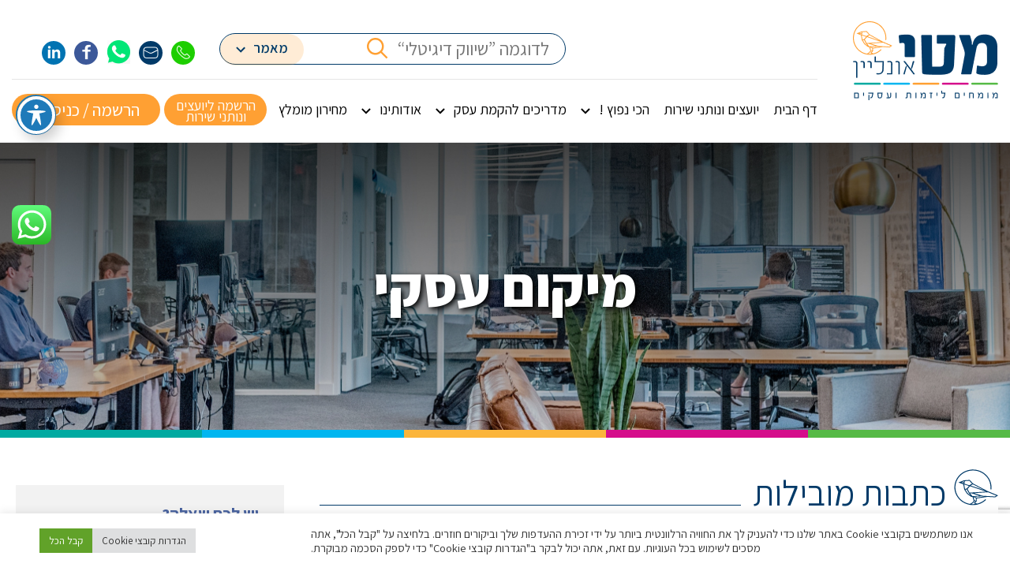

--- FILE ---
content_type: text/html; charset=UTF-8
request_url: https://mationline.org.il/tag/%D7%9E%D7%99%D7%A7%D7%95%D7%9D-%D7%A2%D7%A1%D7%A7%D7%99/
body_size: 26893
content:

<!DOCTYPE html>
<html dir="rtl" lang="he-IL">
<head>
    <meta charset="UTF-8">
    <meta http-equiv="X-UA-Compatible" content="IE=edge">
    <title>מיקום עסקי | מטי אונליין - מומחים ליזמות ועסקים</title>
    <meta name="google-site-verification" content="uL6m9SxCdLH0OCC1lizGQPUov4ABKbtbEueKP435tBA" />
    <meta name="viewport" content="width=device-width, initial-scale=1">
    <meta name="format-detection" content="telephone=no">
    <!-- Google Tag Manager --> 
    <script>(function(w,d,s,l,i){w[l]=w[l]||[];w[l].push({'gtm.start': 
    new Date().getTime(),event:'gtm.js'});var f=d.getElementsByTagName(s)[0], 
    j=d.createElement(s),dl=l!='dataLayer'?'&l='+l:'';j.async=true;j.src= 
    'https://www.googletagmanager.com/gtm.js?id='+i+dl;f.parentNode.insertBefore(j,f); 
    })(window,document,'script','dataLayer','GTM-M4PSDHF');</script> 
    <!-- End Google Tag Manager -->
        <link rel="preconnect" href="https://fonts.googleapis.com">
    <link rel="preconnect" href="https://fonts.gstatic.com" crossorigin>
    <link href="https://fonts.googleapis.com/css2?family=Assistant:wght@300;400;500;600;700;800&display=swap" rel="stylesheet">
    
    <meta name='robots' content='index, follow, max-image-preview:large, max-snippet:-1, max-video-preview:-1' />

	<!-- This site is optimized with the Yoast SEO Premium plugin v21.2 (Yoast SEO v26.7) - https://yoast.com/wordpress/plugins/seo/ -->
	<link rel="canonical" href="https://mationline.org.il/tag/מיקום-עסקי/" />
	<meta property="og:locale" content="he_IL" />
	<meta property="og:type" content="article" />
	<meta property="og:title" content="מיקום עסקי Archives" />
	<meta property="og:url" content="https://mationline.org.il/tag/מיקום-עסקי/" />
	<meta property="og:site_name" content="מטי אונליין - מומחים ליזמות ועסקים" />
	<meta property="og:image" content="https://mationline.org.il/wp-content/uploads/2022/08/לוגו-מטי-אונליין.png" />
	<meta property="og:image:width" content="184" />
	<meta property="og:image:height" content="100" />
	<meta property="og:image:type" content="image/png" />
	<meta name="twitter:card" content="summary_large_image" />
	<script type="application/ld+json" class="yoast-schema-graph">{"@context":"https://schema.org","@graph":[{"@type":"CollectionPage","@id":"https://mationline.org.il/tag/%d7%9e%d7%99%d7%a7%d7%95%d7%9d-%d7%a2%d7%a1%d7%a7%d7%99/","url":"https://mationline.org.il/tag/%d7%9e%d7%99%d7%a7%d7%95%d7%9d-%d7%a2%d7%a1%d7%a7%d7%99/","name":"מיקום עסקי | מטי אונליין - מומחים ליזמות ועסקים","isPartOf":{"@id":"https://mationline.org.il/#website"},"primaryImageOfPage":{"@id":"https://mationline.org.il/tag/%d7%9e%d7%99%d7%a7%d7%95%d7%9d-%d7%a2%d7%a1%d7%a7%d7%99/#primaryimage"},"image":{"@id":"https://mationline.org.il/tag/%d7%9e%d7%99%d7%a7%d7%95%d7%9d-%d7%a2%d7%a1%d7%a7%d7%99/#primaryimage"},"thumbnailUrl":"https://mationline.org.il/wp-content/uploads/2022/05/175635924-business-location-2.jpg","breadcrumb":{"@id":"https://mationline.org.il/tag/%d7%9e%d7%99%d7%a7%d7%95%d7%9d-%d7%a2%d7%a1%d7%a7%d7%99/#breadcrumb"},"inLanguage":"he-IL"},{"@type":"ImageObject","inLanguage":"he-IL","@id":"https://mationline.org.il/tag/%d7%9e%d7%99%d7%a7%d7%95%d7%9d-%d7%a2%d7%a1%d7%a7%d7%99/#primaryimage","url":"https://mationline.org.il/wp-content/uploads/2022/05/175635924-business-location-2.jpg","contentUrl":"https://mationline.org.il/wp-content/uploads/2022/05/175635924-business-location-2.jpg","width":800,"height":800,"caption":"Red marker, locator position point on isometric town blocks background. Location pin pointer on cartoon city map, navigation downtown and GPS concept. 3d illustration"},{"@type":"BreadcrumbList","@id":"https://mationline.org.il/tag/%d7%9e%d7%99%d7%a7%d7%95%d7%9d-%d7%a2%d7%a1%d7%a7%d7%99/#breadcrumb","itemListElement":[{"@type":"ListItem","position":1,"name":"Home","item":"https://mationline.org.il/"},{"@type":"ListItem","position":2,"name":"מיקום עסקי"}]},{"@type":"WebSite","@id":"https://mationline.org.il/#website","url":"https://mationline.org.il/","name":"מטי אונליין - מומחים ליזמות ועסקים","description":"המערכת של מטי אונליין מאפשרת ליזמים ובעלי עסקים יצירת קשר מיידי וישיר, ללא בירוקרטיה, בהודעת טקסט המפרטת את אופי הבעיה והייעוץ הנדרש, ישירות עם היועצים וספקי השירות הרשומים במערכת, לסיוע בפתרון בעיות עיסקיות.תחומי היעוץ העיסקי מגוונים וניתן להתקשר עם היועצים העיסקיים באופן ישיר ומיידי.","publisher":{"@id":"https://mationline.org.il/#organization"},"potentialAction":[{"@type":"SearchAction","target":{"@type":"EntryPoint","urlTemplate":"https://mationline.org.il/?s={search_term_string}"},"query-input":{"@type":"PropertyValueSpecification","valueRequired":true,"valueName":"search_term_string"}}],"inLanguage":"he-IL"},{"@type":"Organization","@id":"https://mationline.org.il/#organization","name":"מטי אונליין","alternateName":"מטי רעננה","url":"https://mationline.org.il/","logo":{"@type":"ImageObject","inLanguage":"he-IL","@id":"https://mationline.org.il/#/schema/logo/image/","url":"https://mationline.org.il/wp-content/uploads/2022/09/MATI-ONLINE-LOGO.png","contentUrl":"https://mationline.org.il/wp-content/uploads/2022/09/MATI-ONLINE-LOGO.png","width":184,"height":100,"caption":"מטי אונליין"},"image":{"@id":"https://mationline.org.il/#/schema/logo/image/"},"sameAs":["https://www.facebook.com/profile.php?id=100085818969641","https://www.linkedin.com/company/2917626/admin/"]}]}</script>
	<!-- / Yoast SEO Premium plugin. -->


<link rel='dns-prefetch' href='//cdnjs.cloudflare.com' />
<link rel='dns-prefetch' href='//fonts.googleapis.com' />
<link rel="alternate" type="application/rss+xml" title="מטי אונליין - מומחים ליזמות ועסקים &laquo; פיד‏" href="https://mationline.org.il/feed/" />
<link rel="alternate" type="application/rss+xml" title="מטי אונליין - מומחים ליזמות ועסקים &laquo; פיד תגובות‏" href="https://mationline.org.il/comments/feed/" />
<link rel="alternate" type="application/rss+xml" title="מטי אונליין - מומחים ליזמות ועסקים &laquo; פיד מהתגית מיקום עסקי" href="https://mationline.org.il/tag/%d7%9e%d7%99%d7%a7%d7%95%d7%9d-%d7%a2%d7%a1%d7%a7%d7%99/feed/" />
<style id='wp-img-auto-sizes-contain-inline-css' type='text/css'>
img:is([sizes=auto i],[sizes^="auto," i]){contain-intrinsic-size:3000px 1500px}
/*# sourceURL=wp-img-auto-sizes-contain-inline-css */
</style>
<link rel='stylesheet' id='ht_ctc_main_css-css' href='https://mationline.org.il/wp-content/plugins/click-to-chat-for-whatsapp/new/inc/assets/css/main.css?ver=4.35' type='text/css' media='all' />
<style id='wp-emoji-styles-inline-css' type='text/css'>

	img.wp-smiley, img.emoji {
		display: inline !important;
		border: none !important;
		box-shadow: none !important;
		height: 1em !important;
		width: 1em !important;
		margin: 0 0.07em !important;
		vertical-align: -0.1em !important;
		background: none !important;
		padding: 0 !important;
	}
/*# sourceURL=wp-emoji-styles-inline-css */
</style>
<style id='wp-block-library-inline-css' type='text/css'>
:root{--wp-block-synced-color:#7a00df;--wp-block-synced-color--rgb:122,0,223;--wp-bound-block-color:var(--wp-block-synced-color);--wp-editor-canvas-background:#ddd;--wp-admin-theme-color:#007cba;--wp-admin-theme-color--rgb:0,124,186;--wp-admin-theme-color-darker-10:#006ba1;--wp-admin-theme-color-darker-10--rgb:0,107,160.5;--wp-admin-theme-color-darker-20:#005a87;--wp-admin-theme-color-darker-20--rgb:0,90,135;--wp-admin-border-width-focus:2px}@media (min-resolution:192dpi){:root{--wp-admin-border-width-focus:1.5px}}.wp-element-button{cursor:pointer}:root .has-very-light-gray-background-color{background-color:#eee}:root .has-very-dark-gray-background-color{background-color:#313131}:root .has-very-light-gray-color{color:#eee}:root .has-very-dark-gray-color{color:#313131}:root .has-vivid-green-cyan-to-vivid-cyan-blue-gradient-background{background:linear-gradient(135deg,#00d084,#0693e3)}:root .has-purple-crush-gradient-background{background:linear-gradient(135deg,#34e2e4,#4721fb 50%,#ab1dfe)}:root .has-hazy-dawn-gradient-background{background:linear-gradient(135deg,#faaca8,#dad0ec)}:root .has-subdued-olive-gradient-background{background:linear-gradient(135deg,#fafae1,#67a671)}:root .has-atomic-cream-gradient-background{background:linear-gradient(135deg,#fdd79a,#004a59)}:root .has-nightshade-gradient-background{background:linear-gradient(135deg,#330968,#31cdcf)}:root .has-midnight-gradient-background{background:linear-gradient(135deg,#020381,#2874fc)}:root{--wp--preset--font-size--normal:16px;--wp--preset--font-size--huge:42px}.has-regular-font-size{font-size:1em}.has-larger-font-size{font-size:2.625em}.has-normal-font-size{font-size:var(--wp--preset--font-size--normal)}.has-huge-font-size{font-size:var(--wp--preset--font-size--huge)}.has-text-align-center{text-align:center}.has-text-align-left{text-align:left}.has-text-align-right{text-align:right}.has-fit-text{white-space:nowrap!important}#end-resizable-editor-section{display:none}.aligncenter{clear:both}.items-justified-left{justify-content:flex-start}.items-justified-center{justify-content:center}.items-justified-right{justify-content:flex-end}.items-justified-space-between{justify-content:space-between}.screen-reader-text{border:0;clip-path:inset(50%);height:1px;margin:-1px;overflow:hidden;padding:0;position:absolute;width:1px;word-wrap:normal!important}.screen-reader-text:focus{background-color:#ddd;clip-path:none;color:#444;display:block;font-size:1em;height:auto;left:5px;line-height:normal;padding:15px 23px 14px;text-decoration:none;top:5px;width:auto;z-index:100000}html :where(.has-border-color){border-style:solid}html :where([style*=border-top-color]){border-top-style:solid}html :where([style*=border-right-color]){border-right-style:solid}html :where([style*=border-bottom-color]){border-bottom-style:solid}html :where([style*=border-left-color]){border-left-style:solid}html :where([style*=border-width]){border-style:solid}html :where([style*=border-top-width]){border-top-style:solid}html :where([style*=border-right-width]){border-right-style:solid}html :where([style*=border-bottom-width]){border-bottom-style:solid}html :where([style*=border-left-width]){border-left-style:solid}html :where(img[class*=wp-image-]){height:auto;max-width:100%}:where(figure){margin:0 0 1em}html :where(.is-position-sticky){--wp-admin--admin-bar--position-offset:var(--wp-admin--admin-bar--height,0px)}@media screen and (max-width:600px){html :where(.is-position-sticky){--wp-admin--admin-bar--position-offset:0px}}

/*# sourceURL=wp-block-library-inline-css */
</style><style id='global-styles-inline-css' type='text/css'>
:root{--wp--preset--aspect-ratio--square: 1;--wp--preset--aspect-ratio--4-3: 4/3;--wp--preset--aspect-ratio--3-4: 3/4;--wp--preset--aspect-ratio--3-2: 3/2;--wp--preset--aspect-ratio--2-3: 2/3;--wp--preset--aspect-ratio--16-9: 16/9;--wp--preset--aspect-ratio--9-16: 9/16;--wp--preset--color--black: #000000;--wp--preset--color--cyan-bluish-gray: #abb8c3;--wp--preset--color--white: #ffffff;--wp--preset--color--pale-pink: #f78da7;--wp--preset--color--vivid-red: #cf2e2e;--wp--preset--color--luminous-vivid-orange: #ff6900;--wp--preset--color--luminous-vivid-amber: #fcb900;--wp--preset--color--light-green-cyan: #7bdcb5;--wp--preset--color--vivid-green-cyan: #00d084;--wp--preset--color--pale-cyan-blue: #8ed1fc;--wp--preset--color--vivid-cyan-blue: #0693e3;--wp--preset--color--vivid-purple: #9b51e0;--wp--preset--gradient--vivid-cyan-blue-to-vivid-purple: linear-gradient(135deg,rgb(6,147,227) 0%,rgb(155,81,224) 100%);--wp--preset--gradient--light-green-cyan-to-vivid-green-cyan: linear-gradient(135deg,rgb(122,220,180) 0%,rgb(0,208,130) 100%);--wp--preset--gradient--luminous-vivid-amber-to-luminous-vivid-orange: linear-gradient(135deg,rgb(252,185,0) 0%,rgb(255,105,0) 100%);--wp--preset--gradient--luminous-vivid-orange-to-vivid-red: linear-gradient(135deg,rgb(255,105,0) 0%,rgb(207,46,46) 100%);--wp--preset--gradient--very-light-gray-to-cyan-bluish-gray: linear-gradient(135deg,rgb(238,238,238) 0%,rgb(169,184,195) 100%);--wp--preset--gradient--cool-to-warm-spectrum: linear-gradient(135deg,rgb(74,234,220) 0%,rgb(151,120,209) 20%,rgb(207,42,186) 40%,rgb(238,44,130) 60%,rgb(251,105,98) 80%,rgb(254,248,76) 100%);--wp--preset--gradient--blush-light-purple: linear-gradient(135deg,rgb(255,206,236) 0%,rgb(152,150,240) 100%);--wp--preset--gradient--blush-bordeaux: linear-gradient(135deg,rgb(254,205,165) 0%,rgb(254,45,45) 50%,rgb(107,0,62) 100%);--wp--preset--gradient--luminous-dusk: linear-gradient(135deg,rgb(255,203,112) 0%,rgb(199,81,192) 50%,rgb(65,88,208) 100%);--wp--preset--gradient--pale-ocean: linear-gradient(135deg,rgb(255,245,203) 0%,rgb(182,227,212) 50%,rgb(51,167,181) 100%);--wp--preset--gradient--electric-grass: linear-gradient(135deg,rgb(202,248,128) 0%,rgb(113,206,126) 100%);--wp--preset--gradient--midnight: linear-gradient(135deg,rgb(2,3,129) 0%,rgb(40,116,252) 100%);--wp--preset--font-size--small: 13px;--wp--preset--font-size--medium: 20px;--wp--preset--font-size--large: 36px;--wp--preset--font-size--x-large: 42px;--wp--preset--spacing--20: 0.44rem;--wp--preset--spacing--30: 0.67rem;--wp--preset--spacing--40: 1rem;--wp--preset--spacing--50: 1.5rem;--wp--preset--spacing--60: 2.25rem;--wp--preset--spacing--70: 3.38rem;--wp--preset--spacing--80: 5.06rem;--wp--preset--shadow--natural: 6px 6px 9px rgba(0, 0, 0, 0.2);--wp--preset--shadow--deep: 12px 12px 50px rgba(0, 0, 0, 0.4);--wp--preset--shadow--sharp: 6px 6px 0px rgba(0, 0, 0, 0.2);--wp--preset--shadow--outlined: 6px 6px 0px -3px rgb(255, 255, 255), 6px 6px rgb(0, 0, 0);--wp--preset--shadow--crisp: 6px 6px 0px rgb(0, 0, 0);}:where(.is-layout-flex){gap: 0.5em;}:where(.is-layout-grid){gap: 0.5em;}body .is-layout-flex{display: flex;}.is-layout-flex{flex-wrap: wrap;align-items: center;}.is-layout-flex > :is(*, div){margin: 0;}body .is-layout-grid{display: grid;}.is-layout-grid > :is(*, div){margin: 0;}:where(.wp-block-columns.is-layout-flex){gap: 2em;}:where(.wp-block-columns.is-layout-grid){gap: 2em;}:where(.wp-block-post-template.is-layout-flex){gap: 1.25em;}:where(.wp-block-post-template.is-layout-grid){gap: 1.25em;}.has-black-color{color: var(--wp--preset--color--black) !important;}.has-cyan-bluish-gray-color{color: var(--wp--preset--color--cyan-bluish-gray) !important;}.has-white-color{color: var(--wp--preset--color--white) !important;}.has-pale-pink-color{color: var(--wp--preset--color--pale-pink) !important;}.has-vivid-red-color{color: var(--wp--preset--color--vivid-red) !important;}.has-luminous-vivid-orange-color{color: var(--wp--preset--color--luminous-vivid-orange) !important;}.has-luminous-vivid-amber-color{color: var(--wp--preset--color--luminous-vivid-amber) !important;}.has-light-green-cyan-color{color: var(--wp--preset--color--light-green-cyan) !important;}.has-vivid-green-cyan-color{color: var(--wp--preset--color--vivid-green-cyan) !important;}.has-pale-cyan-blue-color{color: var(--wp--preset--color--pale-cyan-blue) !important;}.has-vivid-cyan-blue-color{color: var(--wp--preset--color--vivid-cyan-blue) !important;}.has-vivid-purple-color{color: var(--wp--preset--color--vivid-purple) !important;}.has-black-background-color{background-color: var(--wp--preset--color--black) !important;}.has-cyan-bluish-gray-background-color{background-color: var(--wp--preset--color--cyan-bluish-gray) !important;}.has-white-background-color{background-color: var(--wp--preset--color--white) !important;}.has-pale-pink-background-color{background-color: var(--wp--preset--color--pale-pink) !important;}.has-vivid-red-background-color{background-color: var(--wp--preset--color--vivid-red) !important;}.has-luminous-vivid-orange-background-color{background-color: var(--wp--preset--color--luminous-vivid-orange) !important;}.has-luminous-vivid-amber-background-color{background-color: var(--wp--preset--color--luminous-vivid-amber) !important;}.has-light-green-cyan-background-color{background-color: var(--wp--preset--color--light-green-cyan) !important;}.has-vivid-green-cyan-background-color{background-color: var(--wp--preset--color--vivid-green-cyan) !important;}.has-pale-cyan-blue-background-color{background-color: var(--wp--preset--color--pale-cyan-blue) !important;}.has-vivid-cyan-blue-background-color{background-color: var(--wp--preset--color--vivid-cyan-blue) !important;}.has-vivid-purple-background-color{background-color: var(--wp--preset--color--vivid-purple) !important;}.has-black-border-color{border-color: var(--wp--preset--color--black) !important;}.has-cyan-bluish-gray-border-color{border-color: var(--wp--preset--color--cyan-bluish-gray) !important;}.has-white-border-color{border-color: var(--wp--preset--color--white) !important;}.has-pale-pink-border-color{border-color: var(--wp--preset--color--pale-pink) !important;}.has-vivid-red-border-color{border-color: var(--wp--preset--color--vivid-red) !important;}.has-luminous-vivid-orange-border-color{border-color: var(--wp--preset--color--luminous-vivid-orange) !important;}.has-luminous-vivid-amber-border-color{border-color: var(--wp--preset--color--luminous-vivid-amber) !important;}.has-light-green-cyan-border-color{border-color: var(--wp--preset--color--light-green-cyan) !important;}.has-vivid-green-cyan-border-color{border-color: var(--wp--preset--color--vivid-green-cyan) !important;}.has-pale-cyan-blue-border-color{border-color: var(--wp--preset--color--pale-cyan-blue) !important;}.has-vivid-cyan-blue-border-color{border-color: var(--wp--preset--color--vivid-cyan-blue) !important;}.has-vivid-purple-border-color{border-color: var(--wp--preset--color--vivid-purple) !important;}.has-vivid-cyan-blue-to-vivid-purple-gradient-background{background: var(--wp--preset--gradient--vivid-cyan-blue-to-vivid-purple) !important;}.has-light-green-cyan-to-vivid-green-cyan-gradient-background{background: var(--wp--preset--gradient--light-green-cyan-to-vivid-green-cyan) !important;}.has-luminous-vivid-amber-to-luminous-vivid-orange-gradient-background{background: var(--wp--preset--gradient--luminous-vivid-amber-to-luminous-vivid-orange) !important;}.has-luminous-vivid-orange-to-vivid-red-gradient-background{background: var(--wp--preset--gradient--luminous-vivid-orange-to-vivid-red) !important;}.has-very-light-gray-to-cyan-bluish-gray-gradient-background{background: var(--wp--preset--gradient--very-light-gray-to-cyan-bluish-gray) !important;}.has-cool-to-warm-spectrum-gradient-background{background: var(--wp--preset--gradient--cool-to-warm-spectrum) !important;}.has-blush-light-purple-gradient-background{background: var(--wp--preset--gradient--blush-light-purple) !important;}.has-blush-bordeaux-gradient-background{background: var(--wp--preset--gradient--blush-bordeaux) !important;}.has-luminous-dusk-gradient-background{background: var(--wp--preset--gradient--luminous-dusk) !important;}.has-pale-ocean-gradient-background{background: var(--wp--preset--gradient--pale-ocean) !important;}.has-electric-grass-gradient-background{background: var(--wp--preset--gradient--electric-grass) !important;}.has-midnight-gradient-background{background: var(--wp--preset--gradient--midnight) !important;}.has-small-font-size{font-size: var(--wp--preset--font-size--small) !important;}.has-medium-font-size{font-size: var(--wp--preset--font-size--medium) !important;}.has-large-font-size{font-size: var(--wp--preset--font-size--large) !important;}.has-x-large-font-size{font-size: var(--wp--preset--font-size--x-large) !important;}
/*# sourceURL=global-styles-inline-css */
</style>

<style id='classic-theme-styles-inline-css' type='text/css'>
/*! This file is auto-generated */
.wp-block-button__link{color:#fff;background-color:#32373c;border-radius:9999px;box-shadow:none;text-decoration:none;padding:calc(.667em + 2px) calc(1.333em + 2px);font-size:1.125em}.wp-block-file__button{background:#32373c;color:#fff;text-decoration:none}
/*# sourceURL=/wp-includes/css/classic-themes.min.css */
</style>
<link rel='stylesheet' id='acwp-main-css-css' href='https://mationline.org.il/wp-content/plugins/accessible-poetry/assets/css/main.css?ver=6.9' type='text/css' media='all' />
<link rel='stylesheet' id='acwp-mdi-css' href='https://fonts.googleapis.com/icon?family=Material+Icons&#038;ver=6.9' type='text/css' media='all' />
<link rel='stylesheet' id='contact-form-7-css' href='https://mationline.org.il/wp-content/plugins/contact-form-7/includes/css/styles.css?ver=6.1.4' type='text/css' media='all' />
<link rel='stylesheet' id='contact-form-7-rtl-css' href='https://mationline.org.il/wp-content/plugins/contact-form-7/includes/css/styles-rtl.css?ver=6.1.4' type='text/css' media='all' />
<link rel='stylesheet' id='cookie-law-info-css' href='https://mationline.org.il/wp-content/plugins/cookie-law-info/legacy/public/css/cookie-law-info-public.css?ver=3.3.9.1' type='text/css' media='all' />
<link rel='stylesheet' id='cookie-law-info-gdpr-css' href='https://mationline.org.il/wp-content/plugins/cookie-law-info/legacy/public/css/cookie-law-info-gdpr.css?ver=3.3.9.1' type='text/css' media='all' />
<link rel='stylesheet' id='woocommerce-layout-rtl-css' href='https://mationline.org.il/wp-content/plugins/woocommerce/assets/css/woocommerce-layout-rtl.css?ver=10.4.3' type='text/css' media='all' />
<link rel='stylesheet' id='woocommerce-smallscreen-rtl-css' href='https://mationline.org.il/wp-content/plugins/woocommerce/assets/css/woocommerce-smallscreen-rtl.css?ver=10.4.3' type='text/css' media='only screen and (max-width: 768px)' />
<link rel='stylesheet' id='woocommerce-general-rtl-css' href='https://mationline.org.il/wp-content/plugins/woocommerce/assets/css/woocommerce-rtl.css?ver=10.4.3' type='text/css' media='all' />
<style id='woocommerce-inline-inline-css' type='text/css'>
.woocommerce form .form-row .required { visibility: visible; }
/*# sourceURL=woocommerce-inline-inline-css */
</style>
<link rel='stylesheet' id='wpcf7-redirect-script-frontend-css' href='https://mationline.org.il/wp-content/plugins/wpcf7-redirect/build/assets/frontend-script.css?ver=2c532d7e2be36f6af233' type='text/css' media='all' />
<link rel='stylesheet' id='style-css' href='https://mationline.org.il/wp-content/themes/mati/style.css?ver=1.2' type='text/css' media='all' />
<link rel='stylesheet' id='bootstrap_css-css' href='https://mationline.org.il/wp-content/themes/mati/assets/css/bootstrap.min.css?ver=1.2' type='text/css' media='all' />
<link rel='stylesheet' id='bootstrap_rtl-css' href='https://mationline.org.il/wp-content/themes/mati/assets/css/bootstrap-rtl.min.css?ver=1.2' type='text/css' media='all' />
<link rel='stylesheet' id='slick-css' href='https://mationline.org.il/wp-content/themes/mati/assets/slick/slick.css?ver=1.2' type='text/css' media='all' />
<link rel='stylesheet' id='main-css' href='https://mationline.org.il/wp-content/themes/mati/assets/css/main.css?ver=1.2' type='text/css' media='all' />
<link rel='stylesheet' id='main-2-css' href='https://mationline.org.il/wp-content/themes/mati/assets/css/main-2.css?ver=1.2' type='text/css' media='all' />
<link rel='stylesheet' id='select2_css-css' href='https://cdnjs.cloudflare.com/ajax/libs/select2/4.0.3/css/select2.min.css?ver=6.9' type='text/css' media='all' />
<script type="text/javascript" src="https://mationline.org.il/wp-includes/js/jquery/jquery.min.js?ver=3.7.1" id="jquery-core-js"></script>
<script type="text/javascript" src="https://mationline.org.il/wp-includes/js/jquery/jquery-migrate.min.js?ver=3.4.1" id="jquery-migrate-js"></script>
<script type="text/javascript" id="cookie-law-info-js-extra">
/* <![CDATA[ */
var Cli_Data = {"nn_cookie_ids":[],"cookielist":[],"non_necessary_cookies":[],"ccpaEnabled":"","ccpaRegionBased":"","ccpaBarEnabled":"","strictlyEnabled":["necessary","obligatoire"],"ccpaType":"gdpr","js_blocking":"1","custom_integration":"","triggerDomRefresh":"","secure_cookies":""};
var cli_cookiebar_settings = {"animate_speed_hide":"500","animate_speed_show":"500","background":"#FFF","border":"#b1a6a6c2","border_on":"","button_1_button_colour":"#61a229","button_1_button_hover":"#4e8221","button_1_link_colour":"#fff","button_1_as_button":"1","button_1_new_win":"","button_2_button_colour":"#333","button_2_button_hover":"#292929","button_2_link_colour":"#444","button_2_as_button":"","button_2_hidebar":"","button_3_button_colour":"#dedfe0","button_3_button_hover":"#b2b2b3","button_3_link_colour":"#333333","button_3_as_button":"1","button_3_new_win":"","button_4_button_colour":"#dedfe0","button_4_button_hover":"#b2b2b3","button_4_link_colour":"#333333","button_4_as_button":"1","button_7_button_colour":"#61a229","button_7_button_hover":"#4e8221","button_7_link_colour":"#fff","button_7_as_button":"1","button_7_new_win":"","font_family":"inherit","header_fix":"","notify_animate_hide":"1","notify_animate_show":"","notify_div_id":"#cookie-law-info-bar","notify_position_horizontal":"right","notify_position_vertical":"bottom","scroll_close":"","scroll_close_reload":"","accept_close_reload":"","reject_close_reload":"","showagain_tab":"","showagain_background":"#fff","showagain_border":"#000","showagain_div_id":"#cookie-law-info-again","showagain_x_position":"100px","text":"#333333","show_once_yn":"","show_once":"10000","logging_on":"","as_popup":"","popup_overlay":"1","bar_heading_text":"","cookie_bar_as":"banner","popup_showagain_position":"bottom-right","widget_position":"left"};
var log_object = {"ajax_url":"https://mationline.org.il/wp-admin/admin-ajax.php"};
//# sourceURL=cookie-law-info-js-extra
/* ]]> */
</script>
<script type="text/javascript" src="https://mationline.org.il/wp-content/plugins/cookie-law-info/legacy/public/js/cookie-law-info-public.js?ver=3.3.9.1" id="cookie-law-info-js"></script>
<script type="text/javascript" src="https://mationline.org.il/wp-content/plugins/woocommerce/assets/js/jquery-blockui/jquery.blockUI.min.js?ver=2.7.0-wc.10.4.3" id="wc-jquery-blockui-js" defer="defer" data-wp-strategy="defer"></script>
<script type="text/javascript" id="wc-add-to-cart-js-extra">
/* <![CDATA[ */
var wc_add_to_cart_params = {"ajax_url":"/wp-admin/admin-ajax.php","wc_ajax_url":"/?wc-ajax=%%endpoint%%","i18n_view_cart":"\u05de\u05e2\u05d1\u05e8 \u05dc\u05e1\u05dc \u05d4\u05e7\u05e0\u05d9\u05d5\u05ea","cart_url":"https://mationline.org.il","is_cart":"","cart_redirect_after_add":"no"};
//# sourceURL=wc-add-to-cart-js-extra
/* ]]> */
</script>
<script type="text/javascript" src="https://mationline.org.il/wp-content/plugins/woocommerce/assets/js/frontend/add-to-cart.min.js?ver=10.4.3" id="wc-add-to-cart-js" defer="defer" data-wp-strategy="defer"></script>
<script type="text/javascript" src="https://mationline.org.il/wp-content/plugins/woocommerce/assets/js/js-cookie/js.cookie.min.js?ver=2.1.4-wc.10.4.3" id="wc-js-cookie-js" defer="defer" data-wp-strategy="defer"></script>
<script type="text/javascript" id="woocommerce-js-extra">
/* <![CDATA[ */
var woocommerce_params = {"ajax_url":"/wp-admin/admin-ajax.php","wc_ajax_url":"/?wc-ajax=%%endpoint%%","i18n_password_show":"\u05dc\u05d4\u05e6\u05d9\u05d2 \u05e1\u05d9\u05e1\u05de\u05d4","i18n_password_hide":"\u05dc\u05d4\u05e1\u05ea\u05d9\u05e8 \u05e1\u05d9\u05e1\u05de\u05d4"};
//# sourceURL=woocommerce-js-extra
/* ]]> */
</script>
<script type="text/javascript" src="https://mationline.org.il/wp-content/plugins/woocommerce/assets/js/frontend/woocommerce.min.js?ver=10.4.3" id="woocommerce-js" defer="defer" data-wp-strategy="defer"></script>
<link rel="https://api.w.org/" href="https://mationline.org.il/wp-json/" /><link rel="alternate" title="JSON" type="application/json" href="https://mationline.org.il/wp-json/wp/v2/tags/1907" /><link rel="EditURI" type="application/rsd+xml" title="RSD" href="https://mationline.org.il/xmlrpc.php?rsd" />
<meta name="generator" content="WordPress 6.9" />
<meta name="generator" content="WooCommerce 10.4.3" />
	<noscript><style>.woocommerce-product-gallery{ opacity: 1 !important; }</style></noscript>
	<link rel="icon" href="https://mationline.org.il/wp-content/uploads/2022/04/icon-bird.svg" sizes="32x32" />
<link rel="icon" href="https://mationline.org.il/wp-content/uploads/2022/04/icon-bird.svg" sizes="192x192" />
<link rel="apple-touch-icon" href="https://mationline.org.il/wp-content/uploads/2022/04/icon-bird.svg" />
<meta name="msapplication-TileImage" content="https://mationline.org.il/wp-content/uploads/2022/04/icon-bird.svg" />
    <!--[if lt IE 9]>
      <script src="https://oss.maxcdn.com/html5shiv/3.7.2/html5shiv.min.js"></script>
      <script src="https://oss.maxcdn.com/respond/1.4.2/respond.min.js"></script>
    <![endif]-->
    <link rel="alternate" type="application/rss+xml" title="מטי אונליין - מומחים ליזמות ועסקים Feed" href="https://mationline.org.il/feed/">
		
	
<link rel='stylesheet' id='wc-blocks-style-rtl-css' href='https://mationline.org.il/wp-content/plugins/woocommerce/assets/client/blocks/wc-blocks-rtl.css?ver=wc-10.4.3' type='text/css' media='all' />
<link rel='stylesheet' id='cookie-law-info-table-css' href='https://mationline.org.il/wp-content/plugins/cookie-law-info/legacy/public/css/cookie-law-info-table.css?ver=3.3.9.1' type='text/css' media='all' />
</head>
    <!-- Stuff here for non administrators -->
  <style>
    .item-expert .row-extended .col-rating,
    .star-rating .sr-body,
    div#expert-comments{display:none;}
    .item-expert .row-extended .col-government {
    width: 100% !important;
    left: 0 !important;
}

  </style>


<body class="rtl archive tag tag-1907 wp-theme-mati theme-mati acwp-readable-arial acwp-fromtop acwp-fromside woocommerce-no-js">
  <!-- Google Tag Manager (noscript) --> 
  <noscript><iframe src="https://www.googletagmanager.com/ns.html?id=GTM-M4PSDHF" 
  height="0" width="0" style="display:none;visibility:hidden"></iframe></noscript> 
  <!-- End Google Tag Manager (noscript) -->
	  <header id="header">
      <div class="container-fluid">
          <div class="logo"><a href="https://mationline.org.il"><img src="https://mationline.org.il/wp-content/uploads/2022/03/blue.png" alt="Logo"></a></div>
          <div class="header_navigation">
            <div class="top_bar">
              <div class="header-search">
                <form role="search" action="https://mationline.org.il" method="get" class="searchform">
                  <div class="form-group-search">
                    <input type="search" name="s" id="s" value="" placeholder="לדוגמה ”שיווק דיגיטלי“">
                    <input type="hidden" name="type" value="מאמר">
                    <button type="submit" class="btn text--gold"><img src="https://mationline.org.il/wp-content/themes/mati/assets/img/icon_search.png" alt="search"></button>
                  </div>
                  <div class="search-type">
                    <div class="search-type-inner">
                      <span>מאמר</span>
                      <img src="https://mationline.org.il/wp-content/themes/mati/assets/img/icon_arrow_down.png" alt="arrow">
                    </div>
                    <div class="search-type-dropdown">
                      <div class="arrow-up"></div>
                      <p class="selected">מאמר</p>
                      <p>מומחה</p>
                    </div>
                  </div>
                </form>
              </div>
              <div class="social_buttons">
                <a href="tel:0506787678" class="tel"><img src="https://mationline.org.il/wp-content/themes/mati/assets/img/icon_tel.png" alt="icon"></a>
<a href="mailto:michael@mationline.org.il" target="_blank" class="email"><img src="https://mationline.org.il/wp-content/themes/mati/assets/img/icon_email.png" alt="icon"></a>
<a href="https://api.whatsapp.com/send/?phone=97297602716&text=%D7%90%D7%A0%D7%99+%D7%9E%D7%A2%D7%95%D7%A0%D7%99%D7%99%D7%9F+%D7%91...&type=phone_number&app_absent=0" target="_blank" class="whatsapp"><img src="https://mationline.org.il/wp-content/themes/mati/assets/img/icon_whatsapp_new2.png" alt="icon"></a>
<a href="https://www.facebook.com/profile.php?id=100085818969641" target="_blank" class="fb"><img src="https://mationline.org.il/wp-content/themes/mati/assets/img/icon_fb.png" alt="icon"></a>
<a href="https://www.linkedin.com/company/mati-raanana/" target="_blank" class="ln"><img src="https://mationline.org.il/wp-content/themes/mati/assets/img/icon_ln.png" alt="icon"><a>              </div>
            </div>
            <div class="bottom_bar">
              <div class="main_nav">
                <ul id="menu-main" class="sf-menu sf-navbar"><li id="menu-item-201" class="menu-item menu-item-type-custom menu-item-object-custom menu-item-home menu-item-201"><a href="https://mationline.org.il/">דף הבית</a></li>
<li id="menu-item-202" class="menu-item menu-item-type-custom menu-item-object-custom menu-item-202"><a href="https://mationline.org.il/experts/">יועצים ונותני שירות</a></li>
<li id="menu-item-203" class="menu-item menu-item-type-custom menu-item-object-custom menu-item-has-children menu-item-203"><a href="#">הכי נפוץ !</a><img src="https://mationline.org.il/wp-content/themes/mati/assets/img/icon_menu_down.png" alt="">
<ul class="sub-menu">
	<li id="menu-item-6769" class="menu-item menu-item-type-taxonomy menu-item-object-category menu-item-6769"><a href="https://mationline.org.il/category/%d7%9e%d7%99%d7%9e%d7%95%d7%9f-%d7%94%d7%9c%d7%95%d7%95%d7%90%d7%95%d7%aa-%d7%9e%d7%a2%d7%a0%d7%a7%d7%99%d7%9d-%d7%a2%d7%a1%d7%a7%d7%99%d7%9d/">מימון</a></li>
	<li id="menu-item-6768" class="menu-item menu-item-type-taxonomy menu-item-object-category menu-item-6768"><a href="https://mationline.org.il/category/%d7%90%d7%99%d7%9a-%d7%9c%d7%94%d7%a7%d7%99%d7%9d-%d7%a2%d7%a1%d7%a7/">איך להקים עסק</a></li>
	<li id="menu-item-6770" class="menu-item menu-item-type-taxonomy menu-item-object-category menu-item-6770"><a href="https://mationline.org.il/category/%d7%9e%d7%a9%d7%a7%d7%99%d7%a2%d7%99%d7%9d/">משקיעים</a></li>
	<li id="menu-item-6771" class="menu-item menu-item-type-taxonomy menu-item-object-category menu-item-6771"><a href="https://mationline.org.il/category/%d7%a0%d7%99%d7%94%d7%95%d7%9c-%d7%a2%d7%a1%d7%a7%d7%99/">ניהול עסקי</a></li>
	<li id="menu-item-6772" class="menu-item menu-item-type-taxonomy menu-item-object-category menu-item-6772"><a href="https://mationline.org.il/category/%d7%a1%d7%98%d7%90%d7%a8%d7%98-%d7%90%d7%a4/">סטארט-אפ</a></li>
	<li id="menu-item-6773" class="menu-item menu-item-type-taxonomy menu-item-object-category menu-item-6773"><a href="https://mationline.org.il/category/%d7%a2%d7%a1%d7%a7%d7%99-%d7%9e%d7%96%d7%95%d7%9f-%d7%95%d7%9e%d7%a1%d7%a2%d7%93%d7%95%d7%aa/">עסקי מזון ומסעדות</a></li>
	<li id="menu-item-6775" class="menu-item menu-item-type-taxonomy menu-item-object-category menu-item-6775"><a href="https://mationline.org.il/category/%d7%a9%d7%99%d7%95%d7%95%d7%a7-%d7%93%d7%99%d7%92%d7%99%d7%98%d7%9c%d7%99/">שיווק דיגיטלי</a></li>
	<li id="menu-item-6776" class="menu-item menu-item-type-taxonomy menu-item-object-category menu-item-6776"><a href="https://mationline.org.il/category/%d7%a8%d7%a9%d7%95%d7%aa-%d7%94%d7%97%d7%93%d7%a9%d7%a0%d7%95%d7%aa/">רשות החדשנות</a></li>
	<li id="menu-item-6774" class="menu-item menu-item-type-taxonomy menu-item-object-category menu-item-6774"><a href="https://mationline.org.il/category/%d7%a9%d7%99%d7%95%d7%95%d7%a7/">שיווק ומכירות</a></li>
	<li id="menu-item-6841" class="menu-item menu-item-type-taxonomy menu-item-object-category menu-item-6841"><a href="https://mationline.org.il/category/%d7%9e%d7%99%d7%9e%d7%95%d7%9f-%d7%94%d7%9c%d7%95%d7%95%d7%90%d7%95%d7%aa-%d7%9e%d7%a2%d7%a0%d7%a7%d7%99%d7%9d-%d7%a2%d7%a1%d7%a7%d7%99%d7%9d/%d7%94%d7%9c%d7%95%d7%95%d7%90%d7%aa-%d7%9c%d7%a2%d7%a1%d7%a7%d7%99%d7%9d/">הלוואות לעסקים</a></li>
	<li id="menu-item-205" class="menu-item menu-item-type-custom menu-item-object-custom menu-item-205"><a href="https://mationline.org.il/%d7%9e%d7%97%d7%99%d7%a8%d7%99%d7%9d-%d7%9e%d7%95%d7%9e%d7%9c%d7%a6%d7%99%d7%9d-%d7%9c%d7%a9%d7%99%d7%a8%d7%95%d7%aa%d7%99%d7%9d/">מחירים מומלצים</a></li>
</ul>
</li>
<li id="menu-item-208" class="menu-item menu-item-type-custom menu-item-object-custom menu-item-has-children menu-item-208"><a href="https://mationline.org.il/?s=%D7%9E%D7%93%D7%A8%D7%99%D7%9A&#038;type=%D7%9E%D7%90%D7%9E%D7%A8">מדריכים להקמת עסק</a><img src="https://mationline.org.il/wp-content/themes/mati/assets/img/icon_menu_down.png" alt="">
<ul class="sub-menu">
	<li id="menu-item-6777" class="menu-item menu-item-type-taxonomy menu-item-object-category menu-item-6777"><a href="https://mationline.org.il/category/%d7%9e%d7%93%d7%a8%d7%99%d7%9a-%d7%9c%d7%94%d7%a7%d7%9e%d7%aa-%d7%a2%d7%a1%d7%a7/">מדריך להקמת עסק</a></li>
	<li id="menu-item-6778" class="menu-item menu-item-type-taxonomy menu-item-object-category menu-item-6778"><a href="https://mationline.org.il/category/%d7%aa%d7%9b%d7%a0%d7%99%d7%aa-%d7%a2%d7%a1%d7%a7%d7%99%d7%aa/">תכנית עסקית</a></li>
	<li id="menu-item-210" class="menu-item menu-item-type-custom menu-item-object-custom menu-item-210"><a href="#">מדריכים להקמת אתר אינטרנט</a></li>
</ul>
</li>
<li id="menu-item-207" class="menu-item menu-item-type-custom menu-item-object-custom menu-item-has-children menu-item-207"><a href="#">אודותינו</a><img src="https://mationline.org.il/wp-content/themes/mati/assets/img/icon_menu_down.png" alt="">
<ul class="sub-menu">
	<li id="menu-item-1625" class="menu-item menu-item-type-post_type menu-item-object-page menu-item-1625"><a href="https://mationline.org.il/about-us/">קצת עלינו</a></li>
	<li id="menu-item-1626" class="menu-item menu-item-type-post_type menu-item-object-page menu-item-1626"><a href="https://mationline.org.il/contact-us/">צור קשר עם מטי אונליין</a></li>
	<li id="menu-item-1624" class="menu-item menu-item-type-post_type menu-item-object-page menu-item-1624"><a href="https://mationline.org.il/%d7%9e%d7%93%d7%99%d7%a0%d7%99%d7%95%d7%aa-%d7%a4%d7%a8%d7%98%d7%99%d7%95%d7%aa-%d7%9e%d7%98%d7%99-%d7%90%d7%95%d7%a0%d7%9c%d7%99%d7%99%d7%9f/">תנאי שימוש באתר</a></li>
	<li id="menu-item-4570" class="menu-item menu-item-type-post_type menu-item-object-page menu-item-4570"><a href="https://mationline.org.il/%d7%9e%d7%93%d7%99%d7%a0%d7%99%d7%95%d7%aa-%d7%a4%d7%a8%d7%98%d7%99%d7%95%d7%aa-%d7%9e%d7%98%d7%99-%d7%90%d7%95%d7%a0%d7%9c%d7%99%d7%99%d7%9f/%d7%94%d7%a6%d7%94%d7%a8%d7%aa-%d7%a0%d7%92%d7%99%d7%a9%d7%95%d7%aa/">הצהרת נגישות</a></li>
	<li id="menu-item-6483" class="menu-item menu-item-type-post_type menu-item-object-page menu-item-6483"><a href="https://mationline.org.il/%d7%9e%d7%93%d7%99%d7%a0%d7%99%d7%95%d7%aa-%d7%a4%d7%a8%d7%98%d7%99%d7%95%d7%aa/">מדיניות פרטיות</a></li>
</ul>
</li>
<li id="menu-item-6411" class="menu-item menu-item-type-post_type menu-item-object-page menu-item-6411"><a href="https://mationline.org.il/%d7%9e%d7%97%d7%99%d7%a8%d7%99%d7%9d-%d7%9e%d7%95%d7%9e%d7%9c%d7%a6%d7%99%d7%9d-%d7%9c%d7%a9%d7%99%d7%a8%d7%95%d7%aa%d7%99%d7%9d/">מחירון מומלץ</a></li>
</ul>              </div>
                            <a href="#" class="login">הרשמה / כניסה »</a>
              <a href="#" class="login reg-expert"><span>הרשמה ליועצים ונותני שירות</span></a>
                          </div>
          </div>
          <div class="mobile-header">
            <div class="mobile-menu-pie">
              <svg width="37" height="33" viewBox="0 0 37 33" fill="none" xmlns="http://www.w3.org/2000/svg">
                <path d="M29.2917 9.55832H7.70834" stroke="#003A68" stroke-width="1.54167" stroke-linecap="round"/>
                <path d="M29.2917 16.3857H13.875" stroke="#003A68" stroke-width="1.54167" stroke-linecap="round"/>
                <path d="M29.2917 23.2131H20.0417" stroke="#003A68" stroke-width="1.54167" stroke-linecap="round"/>
              </svg>
            </div>
            <div class="mobile_logo"><a href="https://mationline.org.il"><img src="https://mationline.org.il/wp-content/uploads/2022/04/Layer-1.png" alt="Logo"></a></div>
            <div class="mobile-search-button">
                            <a href="#" class="login">הרשמה / כניסה »</a>
                            <button type="button" class="mobile_search"><img src="https://mationline.org.il/wp-content/themes/mati/assets/img/icon_search.png" alt="search"></button>
              <svg class="close_form" width="15" height="15" viewBox="0 0 15 15" fill="none" xmlns="http://www.w3.org/2000/svg">
                <path d="M3.53552 3.70349L10.6066 10.7746" stroke="#003A68" stroke-width="2.2" stroke-linecap="round" stroke-linejoin="round"></path>
                <path d="M10.6066 3.70349L3.5355 10.7746" stroke="#003A68" stroke-width="2.2" stroke-linecap="round" stroke-linejoin="round"></path>
              </svg>
              <div class="mobile-search">
                <div class="header-search">
                  <form role="search" action="https://mationline.org.il" method="get" class="searchform">
                    <div class="form-group-search">
                      <input type="search" name="s" id="s" value="" placeholder="לדוגמה ”שיווק דיגיטלי“">
                      <input type="hidden" name="type" value="מאמר">
                      <button type="submit" class="btn text--gold"><img src="https://mationline.org.il/wp-content/themes/mati/assets/img/icon_search.png" alt="search"></button>
                    </div>
                    <div class="search-type">
                      <div class="search-type-inner">
                        <span>מאמר</span>
                        <img src="https://mationline.org.il/wp-content/themes/mati/assets/img/icon_arrow_down.png" alt="arrow">
                      </div>
                      <div class="search-type-dropdown">
                        <div class="arrow-up"></div>
                        <p class="selected">מאמר</p>
                        <p>מומחה</p>
                      </div>
                    </div>
                  </form>
                </div>
              </div>
            </div>
          </div>  

          <div class="mobile_nav">
            <div class="inner">
              <p class="close_mobile_menu">
                <svg width="26" height="14" viewBox="0 0 26 14" fill="none" xmlns="http://www.w3.org/2000/svg">
                  <path d="M1.76947 12.6608L13 2.32157L24.2305 12.6608" stroke="black" stroke-width="2.6"/>
                </svg>
              </p>
              <ul id="menu-main-1" class="sf-menu sf-navbar"><li class="menu-item menu-item-type-custom menu-item-object-custom menu-item-home menu-item-201"><a href="https://mationline.org.il/">דף הבית</a></li>
<li class="menu-item menu-item-type-custom menu-item-object-custom menu-item-202"><a href="https://mationline.org.il/experts/">יועצים ונותני שירות</a></li>
<li class="menu-item menu-item-type-custom menu-item-object-custom menu-item-has-children menu-item-203"><a href="#">הכי נפוץ !</a><img src="https://mationline.org.il/wp-content/themes/mati/assets/img/icon_menu_down.png" alt="">
<ul class="sub-menu">
	<li class="menu-item menu-item-type-taxonomy menu-item-object-category menu-item-6769"><a href="https://mationline.org.il/category/%d7%9e%d7%99%d7%9e%d7%95%d7%9f-%d7%94%d7%9c%d7%95%d7%95%d7%90%d7%95%d7%aa-%d7%9e%d7%a2%d7%a0%d7%a7%d7%99%d7%9d-%d7%a2%d7%a1%d7%a7%d7%99%d7%9d/">מימון</a></li>
	<li class="menu-item menu-item-type-taxonomy menu-item-object-category menu-item-6768"><a href="https://mationline.org.il/category/%d7%90%d7%99%d7%9a-%d7%9c%d7%94%d7%a7%d7%99%d7%9d-%d7%a2%d7%a1%d7%a7/">איך להקים עסק</a></li>
	<li class="menu-item menu-item-type-taxonomy menu-item-object-category menu-item-6770"><a href="https://mationline.org.il/category/%d7%9e%d7%a9%d7%a7%d7%99%d7%a2%d7%99%d7%9d/">משקיעים</a></li>
	<li class="menu-item menu-item-type-taxonomy menu-item-object-category menu-item-6771"><a href="https://mationline.org.il/category/%d7%a0%d7%99%d7%94%d7%95%d7%9c-%d7%a2%d7%a1%d7%a7%d7%99/">ניהול עסקי</a></li>
	<li class="menu-item menu-item-type-taxonomy menu-item-object-category menu-item-6772"><a href="https://mationline.org.il/category/%d7%a1%d7%98%d7%90%d7%a8%d7%98-%d7%90%d7%a4/">סטארט-אפ</a></li>
	<li class="menu-item menu-item-type-taxonomy menu-item-object-category menu-item-6773"><a href="https://mationline.org.il/category/%d7%a2%d7%a1%d7%a7%d7%99-%d7%9e%d7%96%d7%95%d7%9f-%d7%95%d7%9e%d7%a1%d7%a2%d7%93%d7%95%d7%aa/">עסקי מזון ומסעדות</a></li>
	<li class="menu-item menu-item-type-taxonomy menu-item-object-category menu-item-6775"><a href="https://mationline.org.il/category/%d7%a9%d7%99%d7%95%d7%95%d7%a7-%d7%93%d7%99%d7%92%d7%99%d7%98%d7%9c%d7%99/">שיווק דיגיטלי</a></li>
	<li class="menu-item menu-item-type-taxonomy menu-item-object-category menu-item-6776"><a href="https://mationline.org.il/category/%d7%a8%d7%a9%d7%95%d7%aa-%d7%94%d7%97%d7%93%d7%a9%d7%a0%d7%95%d7%aa/">רשות החדשנות</a></li>
	<li class="menu-item menu-item-type-taxonomy menu-item-object-category menu-item-6774"><a href="https://mationline.org.il/category/%d7%a9%d7%99%d7%95%d7%95%d7%a7/">שיווק ומכירות</a></li>
	<li class="menu-item menu-item-type-taxonomy menu-item-object-category menu-item-6841"><a href="https://mationline.org.il/category/%d7%9e%d7%99%d7%9e%d7%95%d7%9f-%d7%94%d7%9c%d7%95%d7%95%d7%90%d7%95%d7%aa-%d7%9e%d7%a2%d7%a0%d7%a7%d7%99%d7%9d-%d7%a2%d7%a1%d7%a7%d7%99%d7%9d/%d7%94%d7%9c%d7%95%d7%95%d7%90%d7%aa-%d7%9c%d7%a2%d7%a1%d7%a7%d7%99%d7%9d/">הלוואות לעסקים</a></li>
	<li class="menu-item menu-item-type-custom menu-item-object-custom menu-item-205"><a href="https://mationline.org.il/%d7%9e%d7%97%d7%99%d7%a8%d7%99%d7%9d-%d7%9e%d7%95%d7%9e%d7%9c%d7%a6%d7%99%d7%9d-%d7%9c%d7%a9%d7%99%d7%a8%d7%95%d7%aa%d7%99%d7%9d/">מחירים מומלצים</a></li>
</ul>
</li>
<li class="menu-item menu-item-type-custom menu-item-object-custom menu-item-has-children menu-item-208"><a href="https://mationline.org.il/?s=%D7%9E%D7%93%D7%A8%D7%99%D7%9A&#038;type=%D7%9E%D7%90%D7%9E%D7%A8">מדריכים להקמת עסק</a><img src="https://mationline.org.il/wp-content/themes/mati/assets/img/icon_menu_down.png" alt="">
<ul class="sub-menu">
	<li class="menu-item menu-item-type-taxonomy menu-item-object-category menu-item-6777"><a href="https://mationline.org.il/category/%d7%9e%d7%93%d7%a8%d7%99%d7%9a-%d7%9c%d7%94%d7%a7%d7%9e%d7%aa-%d7%a2%d7%a1%d7%a7/">מדריך להקמת עסק</a></li>
	<li class="menu-item menu-item-type-taxonomy menu-item-object-category menu-item-6778"><a href="https://mationline.org.il/category/%d7%aa%d7%9b%d7%a0%d7%99%d7%aa-%d7%a2%d7%a1%d7%a7%d7%99%d7%aa/">תכנית עסקית</a></li>
	<li class="menu-item menu-item-type-custom menu-item-object-custom menu-item-210"><a href="#">מדריכים להקמת אתר אינטרנט</a></li>
</ul>
</li>
<li class="menu-item menu-item-type-custom menu-item-object-custom menu-item-has-children menu-item-207"><a href="#">אודותינו</a><img src="https://mationline.org.il/wp-content/themes/mati/assets/img/icon_menu_down.png" alt="">
<ul class="sub-menu">
	<li class="menu-item menu-item-type-post_type menu-item-object-page menu-item-1625"><a href="https://mationline.org.il/about-us/">קצת עלינו</a></li>
	<li class="menu-item menu-item-type-post_type menu-item-object-page menu-item-1626"><a href="https://mationline.org.il/contact-us/">צור קשר עם מטי אונליין</a></li>
	<li class="menu-item menu-item-type-post_type menu-item-object-page menu-item-1624"><a href="https://mationline.org.il/%d7%9e%d7%93%d7%99%d7%a0%d7%99%d7%95%d7%aa-%d7%a4%d7%a8%d7%98%d7%99%d7%95%d7%aa-%d7%9e%d7%98%d7%99-%d7%90%d7%95%d7%a0%d7%9c%d7%99%d7%99%d7%9f/">תנאי שימוש באתר</a></li>
	<li class="menu-item menu-item-type-post_type menu-item-object-page menu-item-4570"><a href="https://mationline.org.il/%d7%9e%d7%93%d7%99%d7%a0%d7%99%d7%95%d7%aa-%d7%a4%d7%a8%d7%98%d7%99%d7%95%d7%aa-%d7%9e%d7%98%d7%99-%d7%90%d7%95%d7%a0%d7%9c%d7%99%d7%99%d7%9f/%d7%94%d7%a6%d7%94%d7%a8%d7%aa-%d7%a0%d7%92%d7%99%d7%a9%d7%95%d7%aa/">הצהרת נגישות</a></li>
	<li class="menu-item menu-item-type-post_type menu-item-object-page menu-item-6483"><a href="https://mationline.org.il/%d7%9e%d7%93%d7%99%d7%a0%d7%99%d7%95%d7%aa-%d7%a4%d7%a8%d7%98%d7%99%d7%95%d7%aa/">מדיניות פרטיות</a></li>
</ul>
</li>
<li class="menu-item menu-item-type-post_type menu-item-object-page menu-item-6411"><a href="https://mationline.org.il/%d7%9e%d7%97%d7%99%d7%a8%d7%99%d7%9d-%d7%9e%d7%95%d7%9e%d7%9c%d7%a6%d7%99%d7%9d-%d7%9c%d7%a9%d7%99%d7%a8%d7%95%d7%aa%d7%99%d7%9d/">מחירון מומלץ</a></li>
</ul>              <div class="social_buttons">
                <a href="tel:0506787678" class="tel"><img src="https://mationline.org.il/wp-content/themes/mati/assets/img/icon_tel.png" alt="icon"></a>
<a href="mailto:michael@mationline.org.il" target="_blank" class="email"><img src="https://mationline.org.il/wp-content/themes/mati/assets/img/icon_email.png" alt="icon"></a>
<a href="https://api.whatsapp.com/send/?phone=97297602716&text=%D7%90%D7%A0%D7%99+%D7%9E%D7%A2%D7%95%D7%A0%D7%99%D7%99%D7%9F+%D7%91...&type=phone_number&app_absent=0" target="_blank" class="whatsapp"><img src="https://mationline.org.il/wp-content/themes/mati/assets/img/icon_whatsapp_new2.png" alt="icon"></a>
<a href="https://www.facebook.com/profile.php?id=100085818969641" target="_blank" class="fb"><img src="https://mationline.org.il/wp-content/themes/mati/assets/img/icon_fb.png" alt="icon"></a>
<a href="https://www.linkedin.com/company/mati-raanana/" target="_blank" class="ln"><img src="https://mationline.org.il/wp-content/themes/mati/assets/img/icon_ln.png" alt="icon"><a>              </div>
              <p class="separator"></p>
              <div class="mobile_logo"><a href="https://mationline.org.il"><img src="https://mationline.org.il/wp-content/uploads/2022/04/Layer-1.png" alt="Logo"></a></div>
            </div>
          </div>

      </div>

  </header><!-- /header -->

  <div class="leads_popup">
    <div class="inner">
      <span class="close_popup">
          <svg width="37" height="37" viewBox="0 0 37 37" fill="none" xmlns="http://www.w3.org/2000/svg">
            <path d="M9.25 9.24915L27.7503 27.7494" stroke="#003A68" stroke-width="3" stroke-linecap="round" stroke-linejoin="round"/>
            <path d="M27.75 9.24915L9.24973 27.7494" stroke="#003A68" stroke-width="3" stroke-linecap="round" stroke-linejoin="round"/>
          </svg>
        </span>
        <div class="message">
          
        </div>
    </div>
  </div>
  <div class="login_popup">
    <div class="inner">
            <form method="post" class="form-login popup-form form-step-1">
        <span class="close_popup">
          <svg width="37" height="37" viewBox="0 0 37 37" fill="none" xmlns="http://www.w3.org/2000/svg">
            <path d="M9.25 9.24915L27.7503 27.7494" stroke="#003A68" stroke-width="3" stroke-linecap="round" stroke-linejoin="round"/>
            <path d="M27.75 9.24915L9.24973 27.7494" stroke="#003A68" stroke-width="3" stroke-linecap="round" stroke-linejoin="round"/>
          </svg>
        </span>
        <p class="title" data-verified-email="כניסה">הרשמה / כניסה</p>
        <p class="subtitle email">היי, טוב שבאת!<br>
כדי להזדהות במערכת, מה כתובת המייל שלך?</p>
        <p class="subtitle password">מעולה!<br>
ועכשיו רק סיסמה ואנחנו בפנים...
(מומחה או יועץ עסקי אנא סמן ב-V בתחתית העמוד) </p>
        <input type="email" name="useremail" placeholder="doron@gmail.com" required>
        <div class="password_with_eye">
          <input type="password" name="userpassword" placeholder="********">
          <div class="eye"></div>
        </div>
        <button type="submit" name="Submit" class="btn-submit" data-login="כניסה">המשך</button>
        <p class="errors"></p>
        <svg width="20" height="14" viewBox="0 0 20 14" fill="none" xmlns="http://www.w3.org/2000/svg">
          <path d="M6.48864 10.8697L2.47113 7.15825C2.25482 6.95796 1.96114 6.8454 1.65489 6.8454C1.34864 6.8454 1.05496 6.95796 0.838652 7.15825C0.387116 7.57539 0.387116 8.24923 0.838652 8.66637L5.67819 13.1373C6.12973 13.5544 6.85913 13.5544 7.31067 13.1373L19.56 1.82097C20.0116 1.40383 20.0116 0.729983 19.56 0.312841C19.3437 0.112557 19.05 0 18.7438 0C18.4375 0 18.1439 0.112557 17.9276 0.312841L6.48864 10.8697Z" fill="#AACF37"/>
        </svg>
        <p class="forgot_password">שכחתי סיסמה</p>
        <input type="hidden" name="action" value="user_login">
        <input type="hidden" id="action_login" name="action_login" value="4372fdff5d" /><input type="hidden" name="_wp_http_referer" value="/tag/%D7%9E%D7%99%D7%A7%D7%95%D7%9D-%D7%A2%D7%A1%D7%A7%D7%99/" />      </form>
      <form method="post" class="form-register popup-form">
        <span class="close_popup">
          <svg width="37" height="37" viewBox="0 0 37 37" fill="none" xmlns="http://www.w3.org/2000/svg">
            <path d="M9.25 9.24915L27.7503 27.7494" stroke="#003A68" stroke-width="3" stroke-linecap="round" stroke-linejoin="round"/>
            <path d="M27.75 9.24915L9.24973 27.7494" stroke="#003A68" stroke-width="3" stroke-linecap="round" stroke-linejoin="round"/>
          </svg>
        </span>
        <p class="title">הרשמה</p>
        <p class="subtitle">נישארו עוד כמה פרטים להשלמת ההרשמה</p>
        <input type="text" name="username" placeholder="שם מלא" required="">
        <input type="email" name="useremail" placeholder="doron@gmail.com" required="">
        <input type="text" name="usertel" placeholder="טלפון" required="">
        <div class="password_with_eye">
          <input type="password" name="userpassword" placeholder="סיסמה" required="">
          <div class="eye"></div>
        </div>
        <div class="password_with_eye">
          <input type="password" name="userpassword2" placeholder="אימות סיסמה" required="">
          <div class="eye"></div>
        </div>
        <div class="checkbox_div">
          <input type="checkbox" id="terms" name="terms" value="yes" checked required="">
          <label for="terms">קראתי ואני מסכים לאתר <a href="/תקנון-שימוש-באתר-מטי-אונליין/" target="_blank">תנאי שימוש</a></label>
        </div>
        <div class="checkbox_div">
          <input type="checkbox" id="expert" value="yes" name="expert">
          <label for="expert">להצטרף כיועץ/מומחה באתר</label>
        </div>
        <button type="submit" name="Submit" class="btn-submit">המשך</button>
        <p class="errors"></p>
        <input type="hidden" name="action" value="user_registration">
        <input type="hidden" id="action_registration" name="action_registration" value="c5cb2bb7ed" /><input type="hidden" name="_wp_http_referer" value="/tag/%D7%9E%D7%99%D7%A7%D7%95%D7%9D-%D7%A2%D7%A1%D7%A7%D7%99/" />      </form>
          </div>
  </div>

    <script type="text/javascript">
    jQuery.ajax({
      type: "POST",
      url: '/wp-admin/admin-ajax.php',
      data: {
        'action' : 'check_nonce_field'
      },
      success: function (data){
        if (jQuery('form.form-login.form-step-1').length) {
          jQuery('form.form-login.form-step-1 #action_login').val(data);
          console.log("updated");
        }
      }
    });
    jQuery.ajax({
      type: "POST",
      url: '/wp-admin/admin-ajax.php',
      data: {
        'action' : 'check_nonce_field_second'
      },
      success: function (data){
        if (jQuery('form.form-register').length) {
          jQuery('form.form-register #action_registration').val(data);
          console.log("updated 2");
        }
      }
    });
  </script>
<div class="page-content">
    <section class="main-banner " style="background-image: url(https://mationline.org.il/wp-content/uploads/2022/04/main-banner-bg2.jpg)">
        <div class="container-fluid">
            <h1 class="section-title">מיקום עסקי</h1>
                    </div>
        <div class="section-border">
            <span></span>
            <span></span>
            <span></span>
            <span></span>
            <span></span>
        </div>
    </section>

    <div class="main-content" style="margin-bottom: 80px;">
        <div class="container">
            <div class="main-content-inner">

                
                <div class="categories_articles">
                                        <div class="section_3 category_top_articles">
                        <h3 class="underline"><span><img src="https://mationline.org.il/wp-content/uploads/2022/04/icon-bird.svg" alt="icon">כתבות מובילות</span></h3>
                        <div class="articles">
                            <div class="big-article">
    <div class="article-image">
        <a href="https://mationline.org.il/%d7%9e%d7%99%d7%9e%d7%95%d7%9f-%d7%9c%d7%a2%d7%a1%d7%a7%d7%99%d7%9d-%d7%a7%d7%98%d7%a0%d7%99%d7%9d-%d7%95%d7%99%d7%96%d7%9e%d7%95%d7%aa/"><img src="https://mationline.org.il/wp-content/uploads/2023/02/159850403_fb-image.jpg" alt="icon"></a>
    </div>
    <div class="article-content">
        <h3><a href="https://mationline.org.il/%d7%9e%d7%99%d7%9e%d7%95%d7%9f-%d7%9c%d7%a2%d7%a1%d7%a7%d7%99%d7%9d-%d7%a7%d7%98%d7%a0%d7%99%d7%9d-%d7%95%d7%99%d7%96%d7%9e%d7%95%d7%aa/">מימון (לעסקים קטנים ויזמות)</a></h3>
        <div class="post_excerpt">
            <p>מימון (לעסקים קטנים ויזמות) מימון הוא מה שמאפשר את הקמתם של רוב העסקים כיום. זהו הגב הכלכלי עליו נשען העסק או המיזם בזמן הקמתו ועד להפיכתו לרווחי. עסקים קטנים ובינוניים (SME) הם נדבך מרכזי בכלכלה המודרנית. הם אחראים ליצירת רוב מקומות עבודה, מביאים חדשנות ותרומה משמעותית לחברה. עם זאת, עסקים קטנים ובינוניים מתמודדים עם אתגרים [&hellip;]</p>
        </div>
        <a class="read-more" href="https://mationline.org.il/%d7%9e%d7%99%d7%9e%d7%95%d7%9f-%d7%9c%d7%a2%d7%a1%d7%a7%d7%99%d7%9d-%d7%a7%d7%98%d7%a0%d7%99%d7%9d-%d7%95%d7%99%d7%96%d7%9e%d7%95%d7%aa/">קראו עוד ›</a>
    </div>
    <div class="clearfix"></div>
</div><div class="big-article">
    <div class="article-image">
        <a href="https://mationline.org.il/%d7%94%d7%90%d7%9d-%d7%94%d7%a2%d7%a1%d7%a7-%d7%a9%d7%9c%d7%9b%d7%9d-%d7%96%d7%a7%d7%95%d7%a7-%d7%9c%d7%99%d7%95%d7%a2%d7%a5/"><img src="https://mationline.org.il/wp-content/uploads/2022/05/57789546_youtube-profile-business-idea-2-.jpg" alt="icon"></a>
    </div>
    <div class="article-content">
        <h3><a href="https://mationline.org.il/%d7%94%d7%90%d7%9d-%d7%94%d7%a2%d7%a1%d7%a7-%d7%a9%d7%9c%d7%9b%d7%9d-%d7%96%d7%a7%d7%95%d7%a7-%d7%9c%d7%99%d7%95%d7%a2%d7%a5/">האם העסק שלכם זקוק ליועץ?</a></h3>
        <div class="post_excerpt">
            <p>שאלתם את עצמכם פעם כמה שווה הזמן שלכם? האם כמות המטלות המוטלת עלי היא גדולה מידיי בכדי שאוכל לבצען כיאות? האם אני יכול.ה לעשות עבודה טובה כמו מקצוען בתחום זה? גם אם יש לכם את הידע והכישורים לבצע את רוב המטלות?   בעלי עסקים קטנים נוטים להעדיף להיות מעורבים בכל היבט של פעילותם, החל מבחירת [&hellip;]</p>
        </div>
        <a class="read-more" href="https://mationline.org.il/%d7%94%d7%90%d7%9d-%d7%94%d7%a2%d7%a1%d7%a7-%d7%a9%d7%9c%d7%9b%d7%9d-%d7%96%d7%a7%d7%95%d7%a7-%d7%9c%d7%99%d7%95%d7%a2%d7%a5/">קראו עוד ›</a>
    </div>
    <div class="clearfix"></div>
</div><div class="big-article">
    <div class="article-image">
        <a href="https://mationline.org.il/%d7%a2%d7%95%d7%a1%d7%a7-%d7%a4%d7%98%d7%95%d7%a8-%d7%a2%d7%95%d7%a1%d7%a7-%d7%9e%d7%95%d7%a8%d7%a9%d7%94/"><img src="https://mationline.org.il/wp-content/uploads/2022/05/48956326_youtube-profile-investor-2-1-1.jpg" alt="icon"></a>
    </div>
    <div class="article-content">
        <h3><a href="https://mationline.org.il/%d7%a2%d7%95%d7%a1%d7%a7-%d7%a4%d7%98%d7%95%d7%a8-%d7%a2%d7%95%d7%a1%d7%a7-%d7%9e%d7%95%d7%a8%d7%a9%d7%94/">מתי כדאי (ואפשר)  ואיך לפתוח עוסק פטור?</a></h3>
        <div class="post_excerpt">
            <p>מהו עוסק פטור? עסק שלא גובה מלקוחותיו ולא משלם מע&quot;מ על הכנסותיו. זוהי הטבה לעצמאיים ובעיקר לבעלי עסקים קטנים שחוסכת מהם תשלום מע&quot;מ למדינה  בגין עסקאותיהם. מי יכול להיות עוסק פטור? ע&quot;פ הגדרת רשות המיסים: עסק שמבקש להיות עוסק פטור מחזור עסקאותיו השנתיות אינו עולה על סכום שנקבע בחוק (נכון לשנת 2022 כ-102 אלף ₪). [&hellip;]</p>
        </div>
        <a class="read-more" href="https://mationline.org.il/%d7%a2%d7%95%d7%a1%d7%a7-%d7%a4%d7%98%d7%95%d7%a8-%d7%a2%d7%95%d7%a1%d7%a7-%d7%9e%d7%95%d7%a8%d7%a9%d7%94/">קראו עוד ›</a>
    </div>
    <div class="clearfix"></div>
</div>                        </div>
                    </div>
                                        <div class="section_3 category_rest_articles">
                        <h3 class="underline"><span><img src="https://mationline.org.il/wp-content/uploads/2022/04/icon-bird.svg" alt="icon">כתבות נוספות</span></h3>
                        <div class="small-articles">
                            <div class="row">
                                                        <div class="col-md-4 col-sm-6 col-xs-12">
                                <div class="small-article">
    <a class="image" href="https://mationline.org.il/%d7%91%d7%97%d7%99%d7%a8%d7%aa-%d7%9e%d7%a7%d7%95%d7%9d-%d7%9c%d7%a2%d7%a1%d7%a7-%d7%95%d7%a8%d7%92%d7%95%d7%9c%d7%a6%d7%99%d7%94/"><img src="https://mationline.org.il/wp-content/uploads/2022/05/175635924-business-location-2.jpg" alt="icon"></a>
    <h3 class="title"><a href="https://mationline.org.il/%d7%91%d7%97%d7%99%d7%a8%d7%aa-%d7%9e%d7%a7%d7%95%d7%9d-%d7%9c%d7%a2%d7%a1%d7%a7-%d7%95%d7%a8%d7%92%d7%95%d7%9c%d7%a6%d7%99%d7%94/">בחירת מקום לעסק</a></h3>
    <div class="post_excerpt">
        <p>בחירת המיקום הנכון היא הרבה יותר מאשר למצוא את המקום שנראה הכי קרוב למה שדמיינתם.</p>
    </div>
    <a class="read-more" href="https://mationline.org.il/%d7%91%d7%97%d7%99%d7%a8%d7%aa-%d7%9e%d7%a7%d7%95%d7%9d-%d7%9c%d7%a2%d7%a1%d7%a7-%d7%95%d7%a8%d7%92%d7%95%d7%9c%d7%a6%d7%99%d7%94/">קראו עוד ›</a>
</div>                            </div>
                                                        </div>
                        </div>
                        
                    </div>
                </div>

                 

                
            </div>
            <div class="page-sidebar">
                <form action="https://mationline.org.il" method="get" class="search_sidebar">
    <span class="close_form">
        <svg width="15" height="15" viewBox="0 0 15 15" fill="none" xmlns="http://www.w3.org/2000/svg">
        <path d="M3.53552 3.70349L10.6066 10.7746" stroke="#003A68" stroke-width="2.2" stroke-linecap="round" stroke-linejoin="round"/>
        <path d="M10.6066 3.70349L3.5355 10.7746" stroke="#003A68" stroke-width="2.2" stroke-linecap="round" stroke-linejoin="round"/>
        </svg>
    </span>
    <p class="title">יש לכם שאלה?</p>
    <p class="subtitle">טופס פניה ליועצים ונותני שירות</p>
        <select name="area" id="select2-service-city">
        <option value="">כל הארץ</option>
                <option value="1422">מרכז</option>
                <option value="1593">דרום</option>
                <option value="1417">צפון</option>
                <option value="1418">שרון</option>
                <option value="1424">ירושלים והסביבה</option>
                <option value="1595">תל-אביב וגוש דן</option>
                <option value="1592">חיפה והקריות</option>
                <option value="1594">באר-שבע וצפון הנגב</option>
                <option value="1596">אריאל וי"ש</option>
                <option value="1591">אשדוד - אשקלון ועוטף עזה</option>
                <option value="1423">מודיעין- רמלה -לוד</option>
                <option value="1597">עפולה- נצרת והעמקים</option>
            </select>
    <select name="expertise">
        <option value="">בחר התמחות</option>
                <option value="2022">&nbsp;-&nbsp;(חוויית משתמש) UX-UI</option>
                <option value="2025">&nbsp;-&nbsp;אגרונום</option>
                <option value="1586">&nbsp;-&nbsp;אדריכל/מעצב בתחום המסחר ומסעדנות</option>
                <option value="1564">&nbsp;-&nbsp;ביטוח</option>
                <option value="1565">&nbsp;-&nbsp;גרפיקאי</option>
                <option value="1569">&nbsp;-&nbsp;חווית לקוח</option>
                <option value="1579">&nbsp;-&nbsp;יועץ לאסטרטגיה עסקית</option>
                <option value="1581">&nbsp;-&nbsp;יועץ למסעדנות וקייטרינג</option>
                <option value="1587">&nbsp;-&nbsp;יועץ לרגולציה ותקינה</option>
                <option value="1580">&nbsp;-&nbsp;יועץ עסקי ליזמות טכנולוגית</option>
                <option value="1577">&nbsp;-&nbsp;יועץ עסקי מטעם מעו"ף</option>
                <option value="1578">&nbsp;-&nbsp;יועץ עסקי מטעם מעלו"ת</option>
                <option value="2024">&nbsp;-&nbsp;יצירת אנימציות</option>
                <option value="1585">&nbsp;-&nbsp;מגשר עסקי</option>
                <option value="1590">&nbsp;-&nbsp;מומחה YouTube</option>
                <option value="2164">&nbsp;-&nbsp;מומחה ל - ETSY</option>
                <option value="1589">&nbsp;-&nbsp;מומחה ל Ebay</option>
                <option value="2165">&nbsp;-&nbsp;מומחה לאמזון - Amazon</option>
                <option value="1574">&nbsp;-&nbsp;מומחה להגנת סייבר</option>
                <option value="1573">&nbsp;-&nbsp;מומחה להתייעלות עסקית</option>
                <option value="1582">&nbsp;-&nbsp;מומחה לסרטוני תדמית ויו-טיוב</option>
                <option value="1576">&nbsp;-&nbsp;מומחה לפרסום דיגיטלי</option>
                <option value="1575">&nbsp;-&nbsp;מומחה לפרסום ויח"צ</option>
                <option value="1572">&nbsp;-&nbsp;מומחה פיננסי</option>
                <option value="1571">&nbsp;-&nbsp;מומחה שיווק</option>
                <option value="1562">&nbsp;-&nbsp;מנהל חשבונות ויועץ מס</option>
                <option value="1584">&nbsp;-&nbsp;מנטור/חונך עסקי</option>
                <option value="1567">&nbsp;-&nbsp;מנתח מערכות מידע</option>
                <option value="2130">&nbsp;-&nbsp;מעצב מוצר/תעשייתי</option>
                <option value="2011">מצגות עסקיות</option>
                <option value="1566">&nbsp;-&nbsp;מקדם פרסום דיגיטלי</option>
                <option value="2017">&nbsp;-&nbsp;נדל"ן לעסקים ומפעלים</option>
                <option value="1583">&nbsp;-&nbsp;סרטוני תדמית TICTOC ו- youtube</option>
                <option value="1563">&nbsp;-&nbsp;עורך דין/יועץ משפטי</option>
                <option value="2023">&nbsp;-&nbsp;עיצוב מצגות</option>
                <option value="1588">&nbsp;-&nbsp;פיתוח אתרים ואפליקציות</option>
                <option value="1561">&nbsp;-&nbsp;רו"ח</option>
                <option value="2020">&nbsp;-&nbsp;שילוח ולוגיסטיקה</option>
                <option value="1570">&nbsp;-&nbsp;שימור לקוחות</option>
                <option value="1560">שירותים מקצועיים לעסק</option>
                <option value="2021">&nbsp;-&nbsp;תהליך מיתוג</option>
                <option value="1568">&nbsp;-&nbsp;תחזוקת מחשבים ו-IT</option>
                <option value="1364">אינטרנט</option>
                <option value="1365">&nbsp;-&nbsp;הקמת אתר</option>
                <option value="1366">&nbsp;-&nbsp;הקמת דף עסקי ברשתות חברתיות</option>
                <option value="1367">&nbsp;-&nbsp;מסחר דיגיטלי</option>
                <option value="1370">&nbsp;-&nbsp;סייבר והגנות</option>
                <option value="1369">&nbsp;-&nbsp;פיתוח אפליקציות</option>
                <option value="1368">&nbsp;-&nbsp;פלטפורמות וקהילות</option>
                <option value="1311">גיוס מימון מקרנות יעודיות</option>
                <option value="1312">&nbsp;-&nbsp;הקרן בערבות מדינה</option>
                <option value="1316">&nbsp;-&nbsp;נות לעידוד השיווק לחו"ל</option>
                <option value="1314">&nbsp;-&nbsp;קרן נתן</option>
                <option value="1313">&nbsp;-&nbsp;קרן עוגן</option>
                <option value="1315">&nbsp;-&nbsp;קרן קורת</option>
                <option value="1321">הקמה ויזום עסק חדש</option>
                <option value="1326">&nbsp;-&nbsp;בדיקת התכנות עסקית</option>
                <option value="1323">&nbsp;-&nbsp;גיבוש קונספט עסקי</option>
                <option value="1322">&nbsp;-&nbsp;מודל עסקי</option>
                <option value="1327">&nbsp;-&nbsp;מחקרים וסקרי שוק</option>
                <option value="1328">&nbsp;-&nbsp;עיצוב ותכנון עסק</option>
                <option value="1325">&nbsp;-&nbsp;רישוי עסקים</option>
                <option value="1324">&nbsp;-&nbsp;תכנית עסקית</option>
                <option value="1403">יבוא - יצוא</option>
                <option value="1404">&nbsp;-&nbsp;איתור ספק</option>
                <option value="1406">&nbsp;-&nbsp;הקרן לעידוד היצוא לחו"ל</option>
                <option value="1405">&nbsp;-&nbsp;כללי יבוא ויצוא</option>
                <option value="1408">&nbsp;-&nbsp;רגולציה ותקינה</option>
                <option value="1407">&nbsp;-&nbsp;תהליך היבוא ועלויות</option>
                <option value="1347">מימון וגיוס השקעה</option>
                <option value="1350">&nbsp;-&nbsp;גיוס הון סיכון</option>
                <option value="1349">&nbsp;-&nbsp;גיוס השקעה ממשקיעים</option>
                <option value="1351">&nbsp;-&nbsp;גיוס מימון מהרשות החדשנות</option>
                <option value="1354">&nbsp;-&nbsp;חממות טכנולוגיות</option>
                <option value="1348">&nbsp;-&nbsp;מימון מקרנות ובנקים</option>
                <option value="1352">&nbsp;-&nbsp;מענקי השקעה ממשלתיים</option>
                <option value="1353">&nbsp;-&nbsp;קרנות מימון ממשלתיות</option>
                <option value="1409">עיצוב גרפי</option>
                <option value="1415">&nbsp;-&nbsp;הכנת ברושור</option>
                <option value="1410">&nbsp;-&nbsp;הפקת כרטיס אשראי</option>
                <option value="1413">&nbsp;-&nbsp;מיתוג, שילוט ודפוס</option>
                <option value="1411">&nbsp;-&nbsp;עיצוב אתר</option>
                <option value="1414">&nbsp;-&nbsp;עיצוב דף עסקי</option>
                <option value="1416">&nbsp;-&nbsp;עיצוב לוגו</option>
                <option value="1412">&nbsp;-&nbsp;עיצוב עסק</option>
                <option value="1317">מענקי השקעה ממשלתית</option>
                <option value="1319">&nbsp;-&nbsp;מענקים מהחוק לעידוד השקעות הון</option>
                <option value="1318">&nbsp;-&nbsp;רשות החדשנות</option>
                <option value="1320">משקיעים והשקעות</option>
                <option value="1378">ניהול המשאב האנושי ותפעול</option>
                <option value="1380">&nbsp;-&nbsp;גיוס עובדים</option>
                <option value="1381">&nbsp;-&nbsp;הסכמי העסקה</option>
                <option value="1382">&nbsp;-&nbsp;התייעלות וצמיחה</option>
                <option value="1379">&nbsp;-&nbsp;יעוץ ארגוני</option>
                <option value="1384">&nbsp;-&nbsp;מחשוב ותוכנות</option>
                <option value="1383">&nbsp;-&nbsp;תגמול ובונוסים</option>
                <option value="1371">ניהול כספים</option>
                <option value="1375">&nbsp;-&nbsp;ביקורת ודוחות שנתיים</option>
                <option value="1373">&nbsp;-&nbsp;בניית תחזיות פיננסיות</option>
                <option value="1377">&nbsp;-&nbsp;בנקים ומימון חוץ בנקאי</option>
                <option value="1374">&nbsp;-&nbsp;הנהלת חשבונות</option>
                <option value="1372">&nbsp;-&nbsp;ניהול תזרים מזומנים</option>
                <option value="1376">&nbsp;-&nbsp;תכנון מס והחזרי מס</option>
                <option value="1385">סטארט-אפ, טכנולוגיה וחדשנות</option>
                <option value="1401">&nbsp;-&nbsp;אינטרנט- תוכנה</option>
                <option value="1400">&nbsp;-&nbsp;אלקטרוניקה והנדסת תוכנה</option>
                <option value="1389">&nbsp;-&nbsp;אסטרטגיות צמיחה לסטארט-אפ</option>
                <option value="1396">&nbsp;-&nbsp;גיימינג</option>
                <option value="1387">&nbsp;-&nbsp;דק למשקיע</option>
                <option value="1394">&nbsp;-&nbsp;הצגה בכנסים ותערוכות</option>
                <option value="1393">&nbsp;-&nbsp;חלוקת אופציות לעובדים</option>
                <option value="1397">&nbsp;-&nbsp;מדעי החיים וקלינטק</option>
                <option value="1392">&nbsp;-&nbsp;מו"מ עם משקיעים</option>
                <option value="1388">&nbsp;-&nbsp;מימון הון סיכון ומשקיעים</option>
                <option value="1390">&nbsp;-&nbsp;מימון המונים</option>
                <option value="1399">&nbsp;-&nbsp;סייבר</option>
                <option value="1402">&nbsp;-&nbsp;פוד-טק</option>
                <option value="1386">&nbsp;-&nbsp;פטנטים וקניין רוחני</option>
                <option value="1398">&nbsp;-&nbsp;פינטק ואגרו טרייד</option>
                <option value="1395">&nbsp;-&nbsp;קריפטו ובלוקציין</option>
                <option value="1391">&nbsp;-&nbsp;קרנות וסיוע רשות החדשנות</option>
                <option value="1304">סיוע ממשלתי ואחר</option>
                <option value="1309">&nbsp;-&nbsp;לשכת המסחר</option>
                <option value="1308">&nbsp;-&nbsp;מכון היצוא</option>
                <option value="1305">&nbsp;-&nbsp;מעו"ף</option>
                <option value="1306">&nbsp;-&nbsp;מעלו"ת</option>
                <option value="1307">&nbsp;-&nbsp;קרן שמש</option>
                <option value="1310">&nbsp;-&nbsp;רשות החדשנות</option>
                <option value="1355">עסקי מזון והסעדה</option>
                <option value="1358">&nbsp;-&nbsp;הכנת תפריט</option>
                <option value="1356">&nbsp;-&nbsp;הקמת עסק בתחום המזון</option>
                <option value="1357">&nbsp;-&nbsp;ניהול מטבח</option>
                <option value="1359">רגולציה והיבטים משפטים</option>
                <option value="1363">&nbsp;-&nbsp;הגנת סייבר</option>
                <option value="1362">&nbsp;-&nbsp;הסכמים</option>
                <option value="1360">&nbsp;-&nbsp;חוקי העסקה</option>
                <option value="1361">&nbsp;-&nbsp;רישוי ורגולציה</option>
                <option value="1329">שיווק ומכירות</option>
                <option value="1330">&nbsp;-&nbsp;אסטרטגיית שיווק לעסק</option>
                <option value="1338">&nbsp;-&nbsp;מכירות באינטרנט</option>
                <option value="1336">&nbsp;-&nbsp;פרסום</option>
                <option value="1337">&nbsp;-&nbsp;קידום SEO</option>
                <option value="1339">&nbsp;-&nbsp;קידום מכירות</option>
                <option value="1334">&nbsp;-&nbsp;קידום ממומן בגוגל</option>
                <option value="1335">&nbsp;-&nbsp;קידום ממומן בפייסבוק</option>
                <option value="1333">&nbsp;-&nbsp;שיווק בינ"ל</option>
                <option value="1332">&nbsp;-&nbsp;שיווק ברשתות חברתיות</option>
                <option value="1331">&nbsp;-&nbsp;שיווק דיגיטלי</option>
                <option value="1340">&nbsp;-&nbsp;תמחיר והמחרה</option>
                <option value="1341">תכנון עסקי ואסטרטגיה</option>
                <option value="1343">&nbsp;-&nbsp;אסטרטגיות צמיחה והתרחבות</option>
                <option value="1345">&nbsp;-&nbsp;חסכון והתייעלות</option>
                <option value="1346">&nbsp;-&nbsp;מנופי צמיחה חדשים</option>
                <option value="1344">&nbsp;-&nbsp;ניהול סיכונים וביטוח</option>
                <option value="1342">&nbsp;-&nbsp;תכנית עסקית</option>
            </select>
    <button type="submit">חפש
        <svg width="21" height="20" viewBox="0 0 21 20" fill="none" xmlns="http://www.w3.org/2000/svg">
            <g clip-path="url(#clip0_98_419)">
            <path d="M14.3147 13.8111C13.2134 14.9196 11.8091 15.6753 10.2794 15.9825C8.74974 16.2898 7.16359 16.1347 5.72183 15.537C4.28007 14.9393 3.04752 13.9258 2.18028 12.6249C1.31304 11.324 0.850098 9.79422 0.850098 8.2292C0.850098 6.66418 1.31304 5.13437 2.18028 3.83346C3.04752 2.53256 4.28007 1.51909 5.72183 0.921396C7.16359 0.323697 8.74974 0.168657 10.2794 0.475899C11.8091 0.783141 13.2134 1.53885 14.3147 2.64733C15.7773 4.13464 16.5973 6.13991 16.5973 8.2292C16.5973 10.3185 15.7773 12.3238 14.3147 13.8111ZM4.43279 3.92933C3.58562 4.78185 3.00923 5.86709 2.77649 7.04802C2.54376 8.22894 2.66512 9.45257 3.12517 10.5644C3.58521 11.6762 4.36335 12.6263 5.36132 13.2947C6.35929 13.9631 7.53229 14.3198 8.73222 14.3198C9.93216 14.3198 11.1052 13.9631 12.1031 13.2947C13.1011 12.6263 13.8793 11.6762 14.3393 10.5644C14.7994 9.45257 14.9207 8.22894 14.6879 7.04802C14.4552 5.86709 13.8788 4.78185 13.0317 3.92933C12.4689 3.35965 11.7992 2.90746 11.0613 2.59887C10.3233 2.29027 9.53171 2.13138 8.73222 2.13138C7.93273 2.13138 7.14113 2.29027 6.40318 2.59887C5.66524 2.90746 4.99558 3.35965 4.43279 3.92933Z" fill="white"/>
            <path d="M20.2891 18.5024L19.0061 19.7857L12.9478 13.727L14.2307 12.445L20.2891 18.5024Z" fill="white"/>
            </g>
            <defs>
            <clipPath id="clip0_98_419">
            <rect width="19.4465" height="19.4465" fill="white" transform="translate(0.842773 0.339233)"/>
            </clipPath>
            </defs>
        </svg>
        <!-- <svg width="8" height="12" viewBox="0 0 8 12" fill="none" xmlns="http://www.w3.org/2000/svg">
        <path d="M7.1378 11.2757L1.99996 6.13785L7.1378 1.00001" stroke="white" stroke-width="2"/>
        </svg> -->
    </button>
    <input type="hidden" name="type" value="נותן-שירות-יועץ">
    <input type="hidden" name="s" value="">
    <p class="notice">מבולבלים למי לפנות? <a href="/contact-us/">לחץ כאן להתיעצות »</a></p>
</form>                <div class="sidebar-menu">
                    <ul id="menu-sidebar" class="sf-menu sf-navbar"><li id="menu-item-373" class="menu-item menu-item-type-custom menu-item-object-custom menu-item-373"><a href="https://mationline.org.il/?s=%D7%9E%D7%99%D7%9E%D7%95%D7%9F+%D7%A2%D7%A1%D7%A7%D7%99&#038;type=%D7%9E%D7%90%D7%9E%D7%A8">מימון לעסקים</a></li>
<li id="menu-item-374" class="menu-item menu-item-type-custom menu-item-object-custom menu-item-374"><a href="https://mationline.org.il/?s=%D7%9E%D7%A2%D7%A0%D7%A7%D7%99%D7%9D+&#038;type=%D7%9E%D7%90%D7%9E%D7%A8">סיוע ומענקי מדינה</a></li>
<li id="menu-item-375" class="menu-item menu-item-type-custom menu-item-object-custom menu-item-375"><a href="https://mationline.org.il/?s=%D7%A9%D7%99%D7%95%D7%95%D7%A7+&#038;type=%D7%9E%D7%90%D7%9E%D7%A8">איך להצליח בשיווק בדיגיטל</a></li>
<li id="menu-item-376" class="menu-item menu-item-type-custom menu-item-object-custom menu-item-376"><a href="https://mationline.org.il/?s=%D7%A1%D7%98%D7%90%D7%A8%D7%98-%D7%90%D7%A4&#038;type=%D7%9E%D7%90%D7%9E%D7%A8">איך להצמיח סטארטאפ טכנולוגי</a></li>
<li id="menu-item-377" class="menu-item menu-item-type-custom menu-item-object-custom menu-item-377"><a href="https://mationline.org.il/?s=%D7%A0%D7%99%D7%94%D7%95%D7%9C+&#038;type=%D7%9E%D7%90%D7%9E%D7%A8">איך לנהל עסק מצליח</a></li>
</ul>                </div>
            </div>
        </div>
    </div>
</div>


<footer>
    <div class="container-fluid">
        <div class="footer-nav">
            <ul id="menu-footer" class="sf-menu sf-navbar"><li id="menu-item-212" class="menu-item menu-item-type-custom menu-item-object-custom menu-item-has-children menu-item-212"><a href="https://mationline.org.il/about-us/">אודות מטי אונליין</a>
<ul class="sub-menu">
	<li id="menu-item-214" class="menu-item menu-item-type-custom menu-item-object-custom menu-item-214"><a href="https://mationline.org.il/about-us/">הצוות שלנו</a></li>
	<li id="menu-item-215" class="menu-item menu-item-type-custom menu-item-object-custom menu-item-215"><a href="https://mationline.org.il/contact-us/">דבר איתנו בכל נושא</a></li>
	<li id="menu-item-232" class="menu-item menu-item-type-custom menu-item-object-custom menu-item-232"><a href="https://mationline.org.il/experts/">איך להצטרף לאתר כמומחה, יועץ או נותן שירות לעסקים</a></li>
	<li id="menu-item-218" class="menu-item menu-item-type-custom menu-item-object-custom menu-item-has-children menu-item-218"><a href="https://mationline.org.il/%d7%9e%d7%93%d7%99%d7%a0%d7%99%d7%95%d7%aa-%d7%a4%d7%a8%d7%98%d7%99%d7%95%d7%aa-%d7%9e%d7%98%d7%99-%d7%90%d7%95%d7%a0%d7%9c%d7%99%d7%99%d7%9f/">תנאי שימוש</a>
	<ul class="sub-menu">
		<li id="menu-item-6482" class="menu-item menu-item-type-post_type menu-item-object-page menu-item-6482"><a href="https://mationline.org.il/%d7%9e%d7%93%d7%99%d7%a0%d7%99%d7%95%d7%aa-%d7%a4%d7%a8%d7%98%d7%99%d7%95%d7%aa/">מדיניות פרטיות</a></li>
		<li id="menu-item-6475" class="menu-item menu-item-type-post_type menu-item-object-page menu-item-6475"><a href="https://mationline.org.il/%d7%9e%d7%93%d7%99%d7%a0%d7%99%d7%95%d7%aa-%d7%a4%d7%a8%d7%98%d7%99%d7%95%d7%aa-%d7%9e%d7%98%d7%99-%d7%90%d7%95%d7%a0%d7%9c%d7%99%d7%99%d7%9f/%d7%94%d7%a6%d7%94%d7%a8%d7%aa-%d7%a0%d7%92%d7%99%d7%a9%d7%95%d7%aa/">הצהרת נגישות</a></li>
	</ul>
</li>
	<li id="menu-item-220" class="menu-item menu-item-type-custom menu-item-object-custom menu-item-220"><a href="https://mationline.org.il/sitemap_index.xml">מפת תוכן אתר מטי אונליין</a></li>
</ul>
</li>
<li id="menu-item-221" class="menu-item menu-item-type-custom menu-item-object-custom menu-item-has-children menu-item-221"><a href="https://mationline.org.il/?s=%D7%A2%D7%A1%D7%A7&#038;type=%D7%9E%D7%90%D7%9E%D7%A8">קטגוריות מאמרים</a>
<ul class="sub-menu">
	<li id="menu-item-6842" class="menu-item menu-item-type-taxonomy menu-item-object-category menu-item-6842"><a href="https://mationline.org.il/category/%d7%9e%d7%99%d7%9e%d7%95%d7%9f-%d7%94%d7%9c%d7%95%d7%95%d7%90%d7%95%d7%aa-%d7%9e%d7%a2%d7%a0%d7%a7%d7%99%d7%9d-%d7%a2%d7%a1%d7%a7%d7%99%d7%9d/">מימון</a></li>
	<li id="menu-item-6843" class="menu-item menu-item-type-taxonomy menu-item-object-category menu-item-6843"><a href="https://mationline.org.il/category/%d7%aa%d7%9b%d7%a0%d7%99%d7%aa-%d7%a2%d7%a1%d7%a7%d7%99%d7%aa/">תכנית עסקית</a></li>
	<li id="menu-item-6848" class="menu-item menu-item-type-taxonomy menu-item-object-category menu-item-6848"><a href="https://mationline.org.il/category/%d7%9e%d7%99%d7%9e%d7%95%d7%9f-%d7%94%d7%9c%d7%95%d7%95%d7%90%d7%95%d7%aa-%d7%9e%d7%a2%d7%a0%d7%a7%d7%99%d7%9d-%d7%a2%d7%a1%d7%a7%d7%99%d7%9d/%d7%94%d7%9c%d7%95%d7%95%d7%90%d7%aa-%d7%9c%d7%a2%d7%a1%d7%a7%d7%99%d7%9d/">הלוואות לעסקים</a></li>
	<li id="menu-item-6844" class="menu-item menu-item-type-taxonomy menu-item-object-category menu-item-6844"><a href="https://mationline.org.il/category/%d7%a9%d7%99%d7%95%d7%95%d7%a7-%d7%93%d7%99%d7%92%d7%99%d7%98%d7%9c%d7%99/">שיווק דיגיטלי</a></li>
	<li id="menu-item-6845" class="menu-item menu-item-type-taxonomy menu-item-object-category menu-item-6845"><a href="https://mationline.org.il/category/%d7%a8%d7%a9%d7%95%d7%aa-%d7%94%d7%97%d7%93%d7%a9%d7%a0%d7%95%d7%aa/">רשות החדשנות</a></li>
	<li id="menu-item-6846" class="menu-item menu-item-type-taxonomy menu-item-object-category menu-item-6846"><a href="https://mationline.org.il/category/%d7%a2%d7%a1%d7%a7%d7%99-%d7%9e%d7%96%d7%95%d7%9f-%d7%95%d7%9e%d7%a1%d7%a2%d7%93%d7%95%d7%aa/">עסקי מזון ומסעדות</a></li>
	<li id="menu-item-6847" class="menu-item menu-item-type-taxonomy menu-item-object-category menu-item-6847"><a href="https://mationline.org.il/category/%d7%a1%d7%98%d7%90%d7%a8%d7%98-%d7%90%d7%a4/">סטארט-אפ</a></li>
</ul>
</li>
<li id="menu-item-227" class="menu-item menu-item-type-custom menu-item-object-custom menu-item-has-children menu-item-227"><a>קטגוריות נושאים</a>
<ul class="sub-menu">
	<li id="menu-item-1738" class="menu-item menu-item-type-post_type menu-item-object-page menu-item-1738"><a href="https://mationline.org.il/experts/">יועצים עסקיים ונותני שירות</a></li>
	<li id="menu-item-216" class="menu-item menu-item-type-custom menu-item-object-custom menu-item-216"><a href="https://mationline.org.il/contact-us/">שיתופי פעולה ארגונים</a></li>
	<li id="menu-item-217" class="menu-item menu-item-type-custom menu-item-object-custom menu-item-217"><a href="https://mationline.org.il/contact-us/">שיתופי פעולה חברות</a></li>
</ul>
</li>
</ul>        </div>
        <div class="footer_logo">
            <div class="social_buttons show-on-mobile">
                <a href="tel:0506787678" class="tel"><img src="https://mationline.org.il/wp-content/themes/mati/assets/img/icon_tel.png" alt="icon"></a>
<a href="mailto:michael@mationline.org.il" target="_blank" class="email"><img src="https://mationline.org.il/wp-content/themes/mati/assets/img/icon_email.png" alt="icon"></a>
<a href="https://api.whatsapp.com/send/?phone=97297602716&text=%D7%90%D7%A0%D7%99+%D7%9E%D7%A2%D7%95%D7%A0%D7%99%D7%99%D7%9F+%D7%91...&type=phone_number&app_absent=0" target="_blank" class="whatsapp"><img src="https://mationline.org.il/wp-content/themes/mati/assets/img/icon_whatsapp_new2.png" alt="icon"></a>
<a href="https://www.facebook.com/profile.php?id=100085818969641" target="_blank" class="fb"><img src="https://mationline.org.il/wp-content/themes/mati/assets/img/icon_fb.png" alt="icon"></a>
<a href="https://www.linkedin.com/company/mati-raanana/" target="_blank" class="ln"><img src="https://mationline.org.il/wp-content/themes/mati/assets/img/icon_ln.png" alt="icon"><a>            </div>
            <a href="https://mationline.org.il"><img src="https://mationline.org.il/wp-content/uploads/2022/03/blue.png" alt="Logo"></a>
            <div class="footer_logo_text">
                <p>מטי אונליין ,"מאיץ לטיפוח יזמות ועסקים" ומט"י רעננה מדגישים שהמידע והתכנים באתר נועדו להרחיב את הדעת ולשמש כמידע כללי בלבד. תכנים אלו אינם מהווים חוות דעת או עצה מקצועיתˎ או תחליף להתייעצות ישירה עם איש מקצוע/מומחה/יועץ מתאים באשר לטיפול הנדרש.</p>
            </div>
            <div class="social_buttons hide-on-mobile">
                <a href="tel:0506787678" class="tel"><img src="https://mationline.org.il/wp-content/themes/mati/assets/img/icon_tel.png" alt="icon"></a>
<a href="mailto:michael@mationline.org.il" target="_blank" class="email"><img src="https://mationline.org.il/wp-content/themes/mati/assets/img/icon_email.png" alt="icon"></a>
<a href="https://api.whatsapp.com/send/?phone=97297602716&text=%D7%90%D7%A0%D7%99+%D7%9E%D7%A2%D7%95%D7%A0%D7%99%D7%99%D7%9F+%D7%91...&type=phone_number&app_absent=0" target="_blank" class="whatsapp"><img src="https://mationline.org.il/wp-content/themes/mati/assets/img/icon_whatsapp_new2.png" alt="icon"></a>
<a href="https://www.facebook.com/profile.php?id=100085818969641" target="_blank" class="fb"><img src="https://mationline.org.il/wp-content/themes/mati/assets/img/icon_fb.png" alt="icon"></a>
<a href="https://www.linkedin.com/company/mati-raanana/" target="_blank" class="ln"><img src="https://mationline.org.il/wp-content/themes/mati/assets/img/icon_ln.png" alt="icon"><a>            </div>
        </div>
    </div>
        <div class="search_experts_mobile">
        <a id="whatsapptemplink" href="https://api.whatsapp.com/send/?phone=97297602716&text&type=phone_number&app_absent=0"></a>
        <style>
            a#whatsapptemplink {
    display: inline-table;
    top: 0;
    left: 0;
    width: 100%;
    height: 100%;
    position: absolute;
    z-index: 999999999999;
}
</style>
        <div class="inner">
            <p><span>לקבלת הכוונה עסקית או יעוץ, </span>לחצו:</p>
            <button type="button">לחץ כאן לווטסאפ<svg width="8" height="12" viewBox="0 0 8 12" fill="none" xmlns="http://www.w3.org/2000/svg">
            <path d="M7.1378 11.2757L1.99996 6.13785L7.1378 1.00001" stroke="white" stroke-width="2"/>
            </svg></button>
        </div>
        <div class="form">
                        <form action="https://mationline.org.il" method="get" class="search_sidebar">
    <span class="close_form">
        <svg width="15" height="15" viewBox="0 0 15 15" fill="none" xmlns="http://www.w3.org/2000/svg">
        <path d="M3.53552 3.70349L10.6066 10.7746" stroke="#003A68" stroke-width="2.2" stroke-linecap="round" stroke-linejoin="round"/>
        <path d="M10.6066 3.70349L3.5355 10.7746" stroke="#003A68" stroke-width="2.2" stroke-linecap="round" stroke-linejoin="round"/>
        </svg>
    </span>
    <p class="title">יש לכם שאלה?</p>
    <p class="subtitle">טופס פניה ליועצים ונותני שירות</p>
        <select name="area" id="select2-service-city">
        <option value="">כל הארץ</option>
                <option value="1422">מרכז</option>
                <option value="1593">דרום</option>
                <option value="1417">צפון</option>
                <option value="1418">שרון</option>
                <option value="1424">ירושלים והסביבה</option>
                <option value="1595">תל-אביב וגוש דן</option>
                <option value="1592">חיפה והקריות</option>
                <option value="1594">באר-שבע וצפון הנגב</option>
                <option value="1596">אריאל וי"ש</option>
                <option value="1591">אשדוד - אשקלון ועוטף עזה</option>
                <option value="1423">מודיעין- רמלה -לוד</option>
                <option value="1597">עפולה- נצרת והעמקים</option>
            </select>
    <select name="expertise">
        <option value="">בחר התמחות</option>
                <option value="2022">&nbsp;-&nbsp;(חוויית משתמש) UX-UI</option>
                <option value="2025">&nbsp;-&nbsp;אגרונום</option>
                <option value="1586">&nbsp;-&nbsp;אדריכל/מעצב בתחום המסחר ומסעדנות</option>
                <option value="1564">&nbsp;-&nbsp;ביטוח</option>
                <option value="1565">&nbsp;-&nbsp;גרפיקאי</option>
                <option value="1569">&nbsp;-&nbsp;חווית לקוח</option>
                <option value="1579">&nbsp;-&nbsp;יועץ לאסטרטגיה עסקית</option>
                <option value="1581">&nbsp;-&nbsp;יועץ למסעדנות וקייטרינג</option>
                <option value="1587">&nbsp;-&nbsp;יועץ לרגולציה ותקינה</option>
                <option value="1580">&nbsp;-&nbsp;יועץ עסקי ליזמות טכנולוגית</option>
                <option value="1577">&nbsp;-&nbsp;יועץ עסקי מטעם מעו"ף</option>
                <option value="1578">&nbsp;-&nbsp;יועץ עסקי מטעם מעלו"ת</option>
                <option value="2024">&nbsp;-&nbsp;יצירת אנימציות</option>
                <option value="1585">&nbsp;-&nbsp;מגשר עסקי</option>
                <option value="1590">&nbsp;-&nbsp;מומחה YouTube</option>
                <option value="2164">&nbsp;-&nbsp;מומחה ל - ETSY</option>
                <option value="1589">&nbsp;-&nbsp;מומחה ל Ebay</option>
                <option value="2165">&nbsp;-&nbsp;מומחה לאמזון - Amazon</option>
                <option value="1574">&nbsp;-&nbsp;מומחה להגנת סייבר</option>
                <option value="1573">&nbsp;-&nbsp;מומחה להתייעלות עסקית</option>
                <option value="1582">&nbsp;-&nbsp;מומחה לסרטוני תדמית ויו-טיוב</option>
                <option value="1576">&nbsp;-&nbsp;מומחה לפרסום דיגיטלי</option>
                <option value="1575">&nbsp;-&nbsp;מומחה לפרסום ויח"צ</option>
                <option value="1572">&nbsp;-&nbsp;מומחה פיננסי</option>
                <option value="1571">&nbsp;-&nbsp;מומחה שיווק</option>
                <option value="1562">&nbsp;-&nbsp;מנהל חשבונות ויועץ מס</option>
                <option value="1584">&nbsp;-&nbsp;מנטור/חונך עסקי</option>
                <option value="1567">&nbsp;-&nbsp;מנתח מערכות מידע</option>
                <option value="2130">&nbsp;-&nbsp;מעצב מוצר/תעשייתי</option>
                <option value="2011">מצגות עסקיות</option>
                <option value="1566">&nbsp;-&nbsp;מקדם פרסום דיגיטלי</option>
                <option value="2017">&nbsp;-&nbsp;נדל"ן לעסקים ומפעלים</option>
                <option value="1583">&nbsp;-&nbsp;סרטוני תדמית TICTOC ו- youtube</option>
                <option value="1563">&nbsp;-&nbsp;עורך דין/יועץ משפטי</option>
                <option value="2023">&nbsp;-&nbsp;עיצוב מצגות</option>
                <option value="1588">&nbsp;-&nbsp;פיתוח אתרים ואפליקציות</option>
                <option value="1561">&nbsp;-&nbsp;רו"ח</option>
                <option value="2020">&nbsp;-&nbsp;שילוח ולוגיסטיקה</option>
                <option value="1570">&nbsp;-&nbsp;שימור לקוחות</option>
                <option value="1560">שירותים מקצועיים לעסק</option>
                <option value="2021">&nbsp;-&nbsp;תהליך מיתוג</option>
                <option value="1568">&nbsp;-&nbsp;תחזוקת מחשבים ו-IT</option>
                <option value="1364">אינטרנט</option>
                <option value="1365">&nbsp;-&nbsp;הקמת אתר</option>
                <option value="1366">&nbsp;-&nbsp;הקמת דף עסקי ברשתות חברתיות</option>
                <option value="1367">&nbsp;-&nbsp;מסחר דיגיטלי</option>
                <option value="1370">&nbsp;-&nbsp;סייבר והגנות</option>
                <option value="1369">&nbsp;-&nbsp;פיתוח אפליקציות</option>
                <option value="1368">&nbsp;-&nbsp;פלטפורמות וקהילות</option>
                <option value="1311">גיוס מימון מקרנות יעודיות</option>
                <option value="1312">&nbsp;-&nbsp;הקרן בערבות מדינה</option>
                <option value="1316">&nbsp;-&nbsp;נות לעידוד השיווק לחו"ל</option>
                <option value="1314">&nbsp;-&nbsp;קרן נתן</option>
                <option value="1313">&nbsp;-&nbsp;קרן עוגן</option>
                <option value="1315">&nbsp;-&nbsp;קרן קורת</option>
                <option value="1321">הקמה ויזום עסק חדש</option>
                <option value="1326">&nbsp;-&nbsp;בדיקת התכנות עסקית</option>
                <option value="1323">&nbsp;-&nbsp;גיבוש קונספט עסקי</option>
                <option value="1322">&nbsp;-&nbsp;מודל עסקי</option>
                <option value="1327">&nbsp;-&nbsp;מחקרים וסקרי שוק</option>
                <option value="1328">&nbsp;-&nbsp;עיצוב ותכנון עסק</option>
                <option value="1325">&nbsp;-&nbsp;רישוי עסקים</option>
                <option value="1324">&nbsp;-&nbsp;תכנית עסקית</option>
                <option value="1403">יבוא - יצוא</option>
                <option value="1404">&nbsp;-&nbsp;איתור ספק</option>
                <option value="1406">&nbsp;-&nbsp;הקרן לעידוד היצוא לחו"ל</option>
                <option value="1405">&nbsp;-&nbsp;כללי יבוא ויצוא</option>
                <option value="1408">&nbsp;-&nbsp;רגולציה ותקינה</option>
                <option value="1407">&nbsp;-&nbsp;תהליך היבוא ועלויות</option>
                <option value="1347">מימון וגיוס השקעה</option>
                <option value="1350">&nbsp;-&nbsp;גיוס הון סיכון</option>
                <option value="1349">&nbsp;-&nbsp;גיוס השקעה ממשקיעים</option>
                <option value="1351">&nbsp;-&nbsp;גיוס מימון מהרשות החדשנות</option>
                <option value="1354">&nbsp;-&nbsp;חממות טכנולוגיות</option>
                <option value="1348">&nbsp;-&nbsp;מימון מקרנות ובנקים</option>
                <option value="1352">&nbsp;-&nbsp;מענקי השקעה ממשלתיים</option>
                <option value="1353">&nbsp;-&nbsp;קרנות מימון ממשלתיות</option>
                <option value="1409">עיצוב גרפי</option>
                <option value="1415">&nbsp;-&nbsp;הכנת ברושור</option>
                <option value="1410">&nbsp;-&nbsp;הפקת כרטיס אשראי</option>
                <option value="1413">&nbsp;-&nbsp;מיתוג, שילוט ודפוס</option>
                <option value="1411">&nbsp;-&nbsp;עיצוב אתר</option>
                <option value="1414">&nbsp;-&nbsp;עיצוב דף עסקי</option>
                <option value="1416">&nbsp;-&nbsp;עיצוב לוגו</option>
                <option value="1412">&nbsp;-&nbsp;עיצוב עסק</option>
                <option value="1317">מענקי השקעה ממשלתית</option>
                <option value="1319">&nbsp;-&nbsp;מענקים מהחוק לעידוד השקעות הון</option>
                <option value="1318">&nbsp;-&nbsp;רשות החדשנות</option>
                <option value="1320">משקיעים והשקעות</option>
                <option value="1378">ניהול המשאב האנושי ותפעול</option>
                <option value="1380">&nbsp;-&nbsp;גיוס עובדים</option>
                <option value="1381">&nbsp;-&nbsp;הסכמי העסקה</option>
                <option value="1382">&nbsp;-&nbsp;התייעלות וצמיחה</option>
                <option value="1379">&nbsp;-&nbsp;יעוץ ארגוני</option>
                <option value="1384">&nbsp;-&nbsp;מחשוב ותוכנות</option>
                <option value="1383">&nbsp;-&nbsp;תגמול ובונוסים</option>
                <option value="1371">ניהול כספים</option>
                <option value="1375">&nbsp;-&nbsp;ביקורת ודוחות שנתיים</option>
                <option value="1373">&nbsp;-&nbsp;בניית תחזיות פיננסיות</option>
                <option value="1377">&nbsp;-&nbsp;בנקים ומימון חוץ בנקאי</option>
                <option value="1374">&nbsp;-&nbsp;הנהלת חשבונות</option>
                <option value="1372">&nbsp;-&nbsp;ניהול תזרים מזומנים</option>
                <option value="1376">&nbsp;-&nbsp;תכנון מס והחזרי מס</option>
                <option value="1385">סטארט-אפ, טכנולוגיה וחדשנות</option>
                <option value="1401">&nbsp;-&nbsp;אינטרנט- תוכנה</option>
                <option value="1400">&nbsp;-&nbsp;אלקטרוניקה והנדסת תוכנה</option>
                <option value="1389">&nbsp;-&nbsp;אסטרטגיות צמיחה לסטארט-אפ</option>
                <option value="1396">&nbsp;-&nbsp;גיימינג</option>
                <option value="1387">&nbsp;-&nbsp;דק למשקיע</option>
                <option value="1394">&nbsp;-&nbsp;הצגה בכנסים ותערוכות</option>
                <option value="1393">&nbsp;-&nbsp;חלוקת אופציות לעובדים</option>
                <option value="1397">&nbsp;-&nbsp;מדעי החיים וקלינטק</option>
                <option value="1392">&nbsp;-&nbsp;מו"מ עם משקיעים</option>
                <option value="1388">&nbsp;-&nbsp;מימון הון סיכון ומשקיעים</option>
                <option value="1390">&nbsp;-&nbsp;מימון המונים</option>
                <option value="1399">&nbsp;-&nbsp;סייבר</option>
                <option value="1402">&nbsp;-&nbsp;פוד-טק</option>
                <option value="1386">&nbsp;-&nbsp;פטנטים וקניין רוחני</option>
                <option value="1398">&nbsp;-&nbsp;פינטק ואגרו טרייד</option>
                <option value="1395">&nbsp;-&nbsp;קריפטו ובלוקציין</option>
                <option value="1391">&nbsp;-&nbsp;קרנות וסיוע רשות החדשנות</option>
                <option value="1304">סיוע ממשלתי ואחר</option>
                <option value="1309">&nbsp;-&nbsp;לשכת המסחר</option>
                <option value="1308">&nbsp;-&nbsp;מכון היצוא</option>
                <option value="1305">&nbsp;-&nbsp;מעו"ף</option>
                <option value="1306">&nbsp;-&nbsp;מעלו"ת</option>
                <option value="1307">&nbsp;-&nbsp;קרן שמש</option>
                <option value="1310">&nbsp;-&nbsp;רשות החדשנות</option>
                <option value="1355">עסקי מזון והסעדה</option>
                <option value="1358">&nbsp;-&nbsp;הכנת תפריט</option>
                <option value="1356">&nbsp;-&nbsp;הקמת עסק בתחום המזון</option>
                <option value="1357">&nbsp;-&nbsp;ניהול מטבח</option>
                <option value="1359">רגולציה והיבטים משפטים</option>
                <option value="1363">&nbsp;-&nbsp;הגנת סייבר</option>
                <option value="1362">&nbsp;-&nbsp;הסכמים</option>
                <option value="1360">&nbsp;-&nbsp;חוקי העסקה</option>
                <option value="1361">&nbsp;-&nbsp;רישוי ורגולציה</option>
                <option value="1329">שיווק ומכירות</option>
                <option value="1330">&nbsp;-&nbsp;אסטרטגיית שיווק לעסק</option>
                <option value="1338">&nbsp;-&nbsp;מכירות באינטרנט</option>
                <option value="1336">&nbsp;-&nbsp;פרסום</option>
                <option value="1337">&nbsp;-&nbsp;קידום SEO</option>
                <option value="1339">&nbsp;-&nbsp;קידום מכירות</option>
                <option value="1334">&nbsp;-&nbsp;קידום ממומן בגוגל</option>
                <option value="1335">&nbsp;-&nbsp;קידום ממומן בפייסבוק</option>
                <option value="1333">&nbsp;-&nbsp;שיווק בינ"ל</option>
                <option value="1332">&nbsp;-&nbsp;שיווק ברשתות חברתיות</option>
                <option value="1331">&nbsp;-&nbsp;שיווק דיגיטלי</option>
                <option value="1340">&nbsp;-&nbsp;תמחיר והמחרה</option>
                <option value="1341">תכנון עסקי ואסטרטגיה</option>
                <option value="1343">&nbsp;-&nbsp;אסטרטגיות צמיחה והתרחבות</option>
                <option value="1345">&nbsp;-&nbsp;חסכון והתייעלות</option>
                <option value="1346">&nbsp;-&nbsp;מנופי צמיחה חדשים</option>
                <option value="1344">&nbsp;-&nbsp;ניהול סיכונים וביטוח</option>
                <option value="1342">&nbsp;-&nbsp;תכנית עסקית</option>
            </select>
    <button type="submit">חפש
        <svg width="21" height="20" viewBox="0 0 21 20" fill="none" xmlns="http://www.w3.org/2000/svg">
            <g clip-path="url(#clip0_98_419)">
            <path d="M14.3147 13.8111C13.2134 14.9196 11.8091 15.6753 10.2794 15.9825C8.74974 16.2898 7.16359 16.1347 5.72183 15.537C4.28007 14.9393 3.04752 13.9258 2.18028 12.6249C1.31304 11.324 0.850098 9.79422 0.850098 8.2292C0.850098 6.66418 1.31304 5.13437 2.18028 3.83346C3.04752 2.53256 4.28007 1.51909 5.72183 0.921396C7.16359 0.323697 8.74974 0.168657 10.2794 0.475899C11.8091 0.783141 13.2134 1.53885 14.3147 2.64733C15.7773 4.13464 16.5973 6.13991 16.5973 8.2292C16.5973 10.3185 15.7773 12.3238 14.3147 13.8111ZM4.43279 3.92933C3.58562 4.78185 3.00923 5.86709 2.77649 7.04802C2.54376 8.22894 2.66512 9.45257 3.12517 10.5644C3.58521 11.6762 4.36335 12.6263 5.36132 13.2947C6.35929 13.9631 7.53229 14.3198 8.73222 14.3198C9.93216 14.3198 11.1052 13.9631 12.1031 13.2947C13.1011 12.6263 13.8793 11.6762 14.3393 10.5644C14.7994 9.45257 14.9207 8.22894 14.6879 7.04802C14.4552 5.86709 13.8788 4.78185 13.0317 3.92933C12.4689 3.35965 11.7992 2.90746 11.0613 2.59887C10.3233 2.29027 9.53171 2.13138 8.73222 2.13138C7.93273 2.13138 7.14113 2.29027 6.40318 2.59887C5.66524 2.90746 4.99558 3.35965 4.43279 3.92933Z" fill="white"/>
            <path d="M20.2891 18.5024L19.0061 19.7857L12.9478 13.727L14.2307 12.445L20.2891 18.5024Z" fill="white"/>
            </g>
            <defs>
            <clipPath id="clip0_98_419">
            <rect width="19.4465" height="19.4465" fill="white" transform="translate(0.842773 0.339233)"/>
            </clipPath>
            </defs>
        </svg>
        <!-- <svg width="8" height="12" viewBox="0 0 8 12" fill="none" xmlns="http://www.w3.org/2000/svg">
        <path d="M7.1378 11.2757L1.99996 6.13785L7.1378 1.00001" stroke="white" stroke-width="2"/>
        </svg> -->
    </button>
    <input type="hidden" name="type" value="נותן-שירות-יועץ">
    <input type="hidden" name="s" value="">
    <p class="notice">מבולבלים למי לפנות? <a href="/contact-us/">לחץ כאן להתיעצות »</a></p>
</form>                    </div>
    </div>
    </footer>

<script type="speculationrules">
{"prefetch":[{"source":"document","where":{"and":[{"href_matches":"/*"},{"not":{"href_matches":["/wp-*.php","/wp-admin/*","/wp-content/uploads/*","/wp-content/*","/wp-content/plugins/*","/wp-content/themes/mati/*","/*\\?(.+)"]}},{"not":{"selector_matches":"a[rel~=\"nofollow\"]"}},{"not":{"selector_matches":".no-prefetch, .no-prefetch a"}}]},"eagerness":"conservative"}]}
</script>
    
    <div id="acwp-toolbar-btn-wrap" class=" ">
        <button type="button"id="acwp-toolbar-btn" tabindex="0" aria-label="פתיחה וסגירה של תפריט הנגישות">
            <svg xmlns="http://www.w3.org/2000/svg" focusable="false" style="transform: rotate(360deg);" width="1em" height="1em" preserveAspectRatio="xMidYMid meet" viewBox="0 0 20 20">
                <path d="M10 2.6c.83 0 1.5.67 1.5 1.5s-.67 1.51-1.5 1.51c-.82 0-1.5-.68-1.5-1.51s.68-1.5 1.5-1.5zM3.4 7.36c0-.65 6.6-.76 6.6-.76s6.6.11 6.6.76s-4.47 1.4-4.47 1.4s1.69 8.14 1.06 8.38c-.62.24-3.19-5.19-3.19-5.19s-2.56 5.43-3.18 5.19c-.63-.24 1.06-8.38 1.06-8.38S3.4 8.01 3.4 7.36z" fill="currentColor"></path>
            </svg>
        </button>
    </div>
    
    <div id="acwp-toolbar" class="acwp-toolbar   acwp-style-default" aria-label="פתיחה וסגירה של תפריט הנגישות">
        <div id="acwp-toolbar-module">
                <div class="acwp-heading">
        <p class="acwp-title">תפריט נגישות</p>
        <button type="button" id="acwp-close-toolbar">
            <i class="material-icons" aria-hidden="true">close</i>
            <span class="sr-only">פתיחה וסגירה של תפריט הנגישות</span>
        </button>
    </div>
                
            <div class="acwp-togglers">
                    <div class="acwp-toggler acwp-toggler-keyboard">
        <label for="acwp-toggler-keyboard" tabindex="0" data-name="keyboard">
                        <i class="material-icons" aria-hidden="true">keyboard</i>
                        <span>ניווט מקלדת</span>
                        <div class="acwp-switcher">
                <input type="checkbox" id="acwp-toggler-keyboard" hidden />
                <div class="acwp-switch"></div>
            </div>
                    </label>
    </div>
        <div class="acwp-toggler acwp-toggler-animations">
        <label for="acwp-toggler-animations" tabindex="0" data-name="animations">
                        <i class="material-icons" aria-hidden="true">visibility_off</i>
                        <span>ביטול אנימציות / הבהובים</span>
                        <div class="acwp-switcher">
                <input type="checkbox" id="acwp-toggler-animations" hidden />
                <div class="acwp-switch"></div>
            </div>
                    </label>
    </div>
        <div class="acwp-toggler acwp-toggler-contrast">
        <label for="acwp-toggler-contrast" tabindex="0" data-name="contrast">
                        <i class="material-icons" aria-hidden="true">nights_stay</i>
                        <span>Contrast</span>
                        <div class="acwp-switcher">
                <input type="checkbox" id="acwp-toggler-contrast" hidden />
                <div class="acwp-switch"></div>
            </div>
                    </label>
    </div>
        <div class="acwp-toggler acwp-toggler-incfont">
        <label for="acwp-toggler-incfont" tabindex="0" data-name="incfont">
                        <i class="material-icons" aria-hidden="true">format_size</i>
                        <span>הגדלת טקסט</span>
                        <div class="acwp-switcher">
                <input type="checkbox" id="acwp-toggler-incfont" hidden />
                <div class="acwp-switch"></div>
            </div>
                    </label>
    </div>
        <div class="acwp-toggler acwp-toggler-decfont">
        <label for="acwp-toggler-decfont" tabindex="0" data-name="decfont">
                        <i class="material-icons" aria-hidden="true">text_fields</i>
                        <span>הקטנת טקסט</span>
                        <div class="acwp-switcher">
                <input type="checkbox" id="acwp-toggler-decfont" hidden />
                <div class="acwp-switch"></div>
            </div>
                    </label>
    </div>
        <div class="acwp-toggler acwp-toggler-readable">
        <label for="acwp-toggler-readable" tabindex="0" data-name="readable">
                        <i class="material-icons" aria-hidden="true">font_download</i>
                        <span>גופן קריא</span>
                        <div class="acwp-switcher">
                <input type="checkbox" id="acwp-toggler-readable" hidden />
                <div class="acwp-switch"></div>
            </div>
                    </label>
    </div>
        <div class="acwp-toggler acwp-toggler-marktitles">
        <label for="acwp-toggler-marktitles" tabindex="0" data-name="marktitles">
                        <i class="material-icons" aria-hidden="true">title</i>
                        <span>סימון כותרות</span>
                        <div class="acwp-switcher">
                <input type="checkbox" id="acwp-toggler-marktitles" hidden />
                <div class="acwp-switch"></div>
            </div>
                    </label>
    </div>
        <div class="acwp-toggler acwp-toggler-underline">
        <label for="acwp-toggler-underline" tabindex="0" data-name="underline">
                        <i class="material-icons" aria-hidden="true">link</i>
                        <span>סימון קישורים ולחצנים</span>
                        <div class="acwp-switcher">
                <input type="checkbox" id="acwp-toggler-underline" hidden />
                <div class="acwp-switch"></div>
            </div>
                    </label>
    </div>
                </div>
            
                <div class="acwp-footer">
        <ul>
                                                <li>מופעל ב <i class="material-icons" aria-hidden="true">favorite</i><span class="sr-only">אהבה</span> ע״י <a href="https://amitmoreno.com/" target="_blank">עמית מורנו</a></li>
        </ul>
    </div>
            </div>
    </div>
    <style>body #acwp-toolbar-btn-wrap {top: 120px; left: 20px;}body.acwp-fromtop #acwp-toolbar-btn-wrap {top: px;}body.acwp-fromtop #acwp-toolbar-btn-wrap {left: px;}.acwp-toolbar{top: -100vh; left: 20px;}.acwp-toolbar.acwp-toolbar-show{top: 55px;}</style><!--googleoff: all--><div id="cookie-law-info-bar" data-nosnippet="true"><span><div class="cli-bar-container cli-style-v2"><div class="cli-bar-message">אנו משתמשים בקובצי Cookie באתר שלנו כדי להעניק לך את החוויה הרלוונטית ביותר על ידי זכירת ההעדפות שלך וביקורים חוזרים. בלחיצה על "קבל הכל", אתה מסכים לשימוש בכל העוגיות. עם זאת, אתה יכול לבקר ב"הגדרות קובצי Cookie" כדי לספק הסכמה מבוקרת.</div><div class="cli-bar-btn_container"><a role='button' class="medium cli-plugin-button cli-plugin-main-button cli_settings_button" style="margin:0px 5px 0px 0px">הגדרות קובצי Cookie</a><a id="wt-cli-accept-all-btn" role='button' data-cli_action="accept_all" class="wt-cli-element medium cli-plugin-button wt-cli-accept-all-btn cookie_action_close_header cli_action_button">קבל הכל</a></div></div></span></div><div id="cookie-law-info-again" data-nosnippet="true"><span id="cookie_hdr_showagain">Manage consent</span></div><div class="cli-modal" data-nosnippet="true" id="cliSettingsPopup" tabindex="-1" role="dialog" aria-labelledby="cliSettingsPopup" aria-hidden="true">
  <div class="cli-modal-dialog" role="document">
	<div class="cli-modal-content cli-bar-popup">
		  <button type="button" class="cli-modal-close" id="cliModalClose">
			<svg class="" viewBox="0 0 24 24"><path d="M19 6.41l-1.41-1.41-5.59 5.59-5.59-5.59-1.41 1.41 5.59 5.59-5.59 5.59 1.41 1.41 5.59-5.59 5.59 5.59 1.41-1.41-5.59-5.59z"></path><path d="M0 0h24v24h-24z" fill="none"></path></svg>
			<span class="wt-cli-sr-only">Close</span>
		  </button>
		  <div class="cli-modal-body">
			<div class="cli-container-fluid cli-tab-container">
	<div class="cli-row">
		<div class="cli-col-12 cli-align-items-stretch cli-px-0">
			<div class="cli-privacy-overview">
				<h4>Privacy Overview</h4>				<div class="cli-privacy-content">
					<div class="cli-privacy-content-text">This website uses cookies to improve your experience while you navigate through the website. Out of these, the cookies that are categorized as necessary are stored on your browser as they are essential for the working of basic functionalities of the website. We also use third-party cookies that help us analyze and understand how you use this website. These cookies will be stored in your browser only with your consent. You also have the option to opt-out of these cookies. But opting out of some of these cookies may affect your browsing experience.</div>
				</div>
				<a class="cli-privacy-readmore" aria-label="Show more" role="button" data-readmore-text="Show more" data-readless-text="Show less"></a>			</div>
		</div>
		<div class="cli-col-12 cli-align-items-stretch cli-px-0 cli-tab-section-container">
												<div class="cli-tab-section">
						<div class="cli-tab-header">
							<a role="button" tabindex="0" class="cli-nav-link cli-settings-mobile" data-target="necessary" data-toggle="cli-toggle-tab">
								Necessary							</a>
															<div class="wt-cli-necessary-checkbox">
									<input type="checkbox" class="cli-user-preference-checkbox"  id="wt-cli-checkbox-necessary" data-id="checkbox-necessary" checked="checked"  />
									<label class="form-check-label" for="wt-cli-checkbox-necessary">Necessary</label>
								</div>
								<span class="cli-necessary-caption">Always Enabled</span>
													</div>
						<div class="cli-tab-content">
							<div class="cli-tab-pane cli-fade" data-id="necessary">
								<div class="wt-cli-cookie-description">
									Necessary cookies are absolutely essential for the website to function properly. These cookies ensure basic functionalities and security features of the website, anonymously.
<table class="cookielawinfo-row-cat-table cookielawinfo-winter"><thead><tr><th class="cookielawinfo-column-1">Cookie</th><th class="cookielawinfo-column-3">Duration</th><th class="cookielawinfo-column-4">Description</th></tr></thead><tbody><tr class="cookielawinfo-row"><td class="cookielawinfo-column-1">cookielawinfo-checkbox-analytics</td><td class="cookielawinfo-column-3">11 months</td><td class="cookielawinfo-column-4">This cookie is set by GDPR Cookie Consent plugin. The cookie is used to store the user consent for the cookies in the category "Analytics".</td></tr><tr class="cookielawinfo-row"><td class="cookielawinfo-column-1">cookielawinfo-checkbox-functional</td><td class="cookielawinfo-column-3">11 months</td><td class="cookielawinfo-column-4">The cookie is set by GDPR cookie consent to record the user consent for the cookies in the category "Functional".</td></tr><tr class="cookielawinfo-row"><td class="cookielawinfo-column-1">cookielawinfo-checkbox-necessary</td><td class="cookielawinfo-column-3">11 months</td><td class="cookielawinfo-column-4">This cookie is set by GDPR Cookie Consent plugin. The cookies is used to store the user consent for the cookies in the category "Necessary".</td></tr><tr class="cookielawinfo-row"><td class="cookielawinfo-column-1">cookielawinfo-checkbox-others</td><td class="cookielawinfo-column-3">11 months</td><td class="cookielawinfo-column-4">This cookie is set by GDPR Cookie Consent plugin. The cookie is used to store the user consent for the cookies in the category "Other.</td></tr><tr class="cookielawinfo-row"><td class="cookielawinfo-column-1">cookielawinfo-checkbox-performance</td><td class="cookielawinfo-column-3">11 months</td><td class="cookielawinfo-column-4">This cookie is set by GDPR Cookie Consent plugin. The cookie is used to store the user consent for the cookies in the category "Performance".</td></tr><tr class="cookielawinfo-row"><td class="cookielawinfo-column-1">viewed_cookie_policy</td><td class="cookielawinfo-column-3">11 months</td><td class="cookielawinfo-column-4">The cookie is set by the GDPR Cookie Consent plugin and is used to store whether or not user has consented to the use of cookies. It does not store any personal data.</td></tr></tbody></table>								</div>
							</div>
						</div>
					</div>
																	<div class="cli-tab-section">
						<div class="cli-tab-header">
							<a role="button" tabindex="0" class="cli-nav-link cli-settings-mobile" data-target="functional" data-toggle="cli-toggle-tab">
								Functional							</a>
															<div class="cli-switch">
									<input type="checkbox" id="wt-cli-checkbox-functional" class="cli-user-preference-checkbox"  data-id="checkbox-functional" />
									<label for="wt-cli-checkbox-functional" class="cli-slider" data-cli-enable="Enabled" data-cli-disable="Disabled"><span class="wt-cli-sr-only">Functional</span></label>
								</div>
													</div>
						<div class="cli-tab-content">
							<div class="cli-tab-pane cli-fade" data-id="functional">
								<div class="wt-cli-cookie-description">
									Functional cookies help to perform certain functionalities like sharing the content of the website on social media platforms, collect feedbacks, and other third-party features.
								</div>
							</div>
						</div>
					</div>
																	<div class="cli-tab-section">
						<div class="cli-tab-header">
							<a role="button" tabindex="0" class="cli-nav-link cli-settings-mobile" data-target="performance" data-toggle="cli-toggle-tab">
								Performance							</a>
															<div class="cli-switch">
									<input type="checkbox" id="wt-cli-checkbox-performance" class="cli-user-preference-checkbox"  data-id="checkbox-performance" />
									<label for="wt-cli-checkbox-performance" class="cli-slider" data-cli-enable="Enabled" data-cli-disable="Disabled"><span class="wt-cli-sr-only">Performance</span></label>
								</div>
													</div>
						<div class="cli-tab-content">
							<div class="cli-tab-pane cli-fade" data-id="performance">
								<div class="wt-cli-cookie-description">
									Performance cookies are used to understand and analyze the key performance indexes of the website which helps in delivering a better user experience for the visitors.
								</div>
							</div>
						</div>
					</div>
																	<div class="cli-tab-section">
						<div class="cli-tab-header">
							<a role="button" tabindex="0" class="cli-nav-link cli-settings-mobile" data-target="analytics" data-toggle="cli-toggle-tab">
								Analytics							</a>
															<div class="cli-switch">
									<input type="checkbox" id="wt-cli-checkbox-analytics" class="cli-user-preference-checkbox"  data-id="checkbox-analytics" />
									<label for="wt-cli-checkbox-analytics" class="cli-slider" data-cli-enable="Enabled" data-cli-disable="Disabled"><span class="wt-cli-sr-only">Analytics</span></label>
								</div>
													</div>
						<div class="cli-tab-content">
							<div class="cli-tab-pane cli-fade" data-id="analytics">
								<div class="wt-cli-cookie-description">
									Analytical cookies are used to understand how visitors interact with the website. These cookies help provide information on metrics the number of visitors, bounce rate, traffic source, etc.
								</div>
							</div>
						</div>
					</div>
																	<div class="cli-tab-section">
						<div class="cli-tab-header">
							<a role="button" tabindex="0" class="cli-nav-link cli-settings-mobile" data-target="advertisement" data-toggle="cli-toggle-tab">
								Advertisement							</a>
															<div class="cli-switch">
									<input type="checkbox" id="wt-cli-checkbox-advertisement" class="cli-user-preference-checkbox"  data-id="checkbox-advertisement" />
									<label for="wt-cli-checkbox-advertisement" class="cli-slider" data-cli-enable="Enabled" data-cli-disable="Disabled"><span class="wt-cli-sr-only">Advertisement</span></label>
								</div>
													</div>
						<div class="cli-tab-content">
							<div class="cli-tab-pane cli-fade" data-id="advertisement">
								<div class="wt-cli-cookie-description">
									Advertisement cookies are used to provide visitors with relevant ads and marketing campaigns. These cookies track visitors across websites and collect information to provide customized ads.
								</div>
							</div>
						</div>
					</div>
																	<div class="cli-tab-section">
						<div class="cli-tab-header">
							<a role="button" tabindex="0" class="cli-nav-link cli-settings-mobile" data-target="others" data-toggle="cli-toggle-tab">
								Others							</a>
															<div class="cli-switch">
									<input type="checkbox" id="wt-cli-checkbox-others" class="cli-user-preference-checkbox"  data-id="checkbox-others" />
									<label for="wt-cli-checkbox-others" class="cli-slider" data-cli-enable="Enabled" data-cli-disable="Disabled"><span class="wt-cli-sr-only">Others</span></label>
								</div>
													</div>
						<div class="cli-tab-content">
							<div class="cli-tab-pane cli-fade" data-id="others">
								<div class="wt-cli-cookie-description">
									Other uncategorized cookies are those that are being analyzed and have not been classified into a category as yet.
								</div>
							</div>
						</div>
					</div>
										</div>
	</div>
</div>
		  </div>
		  <div class="cli-modal-footer">
			<div class="wt-cli-element cli-container-fluid cli-tab-container">
				<div class="cli-row">
					<div class="cli-col-12 cli-align-items-stretch cli-px-0">
						<div class="cli-tab-footer wt-cli-privacy-overview-actions">
						
															<a id="wt-cli-privacy-save-btn" role="button" tabindex="0" data-cli-action="accept" class="wt-cli-privacy-btn cli_setting_save_button wt-cli-privacy-accept-btn cli-btn">SAVE &amp; ACCEPT</a>
													</div>
						
					</div>
				</div>
			</div>
		</div>
	</div>
  </div>
</div>
<div class="cli-modal-backdrop cli-fade cli-settings-overlay"></div>
<div class="cli-modal-backdrop cli-fade cli-popupbar-overlay"></div>
<!--googleon: all-->		<!-- Click to Chat - https://holithemes.com/plugins/click-to-chat/  v4.35 -->
			<style id="ht-ctc-entry-animations">.ht_ctc_entry_animation{animation-duration:0.4s;animation-fill-mode:both;animation-delay:0s;animation-iteration-count:1;}			@keyframes ht_ctc_anim_corner {0% {opacity: 0;transform: scale(0);}100% {opacity: 1;transform: scale(1);}}.ht_ctc_an_entry_corner {animation-name: ht_ctc_anim_corner;animation-timing-function: cubic-bezier(0.25, 1, 0.5, 1);transform-origin: bottom var(--side, right);}
			</style>						<div class="ht-ctc ht-ctc-chat ctc-analytics ctc_wp_desktop style-2  ht_ctc_entry_animation ht_ctc_an_entry_corner " id="ht-ctc-chat"  
				style="display: none;  position: fixed; top: 260px; left: 15px;"   >
								<div class="ht_ctc_style ht_ctc_chat_style">
				<div  style="display: flex; justify-content: center; align-items: center; flex-direction:row-reverse; " class="ctc-analytics ctc_s_2">
	<p class="ctc-analytics ctc_cta ctc_cta_stick ht-ctc-cta  ht-ctc-cta-hover " style="padding: 0px 16px; line-height: 1.6; font-size: 15px; background-color: #25D366; color: #ffffff; border-radius:10px; margin:0 10px;  display: none; order: 1; ">WhatsApp us</p>
	<svg style="pointer-events:none; display:block; height:50px; width:50px;" width="50px" height="50px" viewBox="0 0 1024 1024">
        <defs>
        <path id="htwasqicona-chat" d="M1023.941 765.153c0 5.606-.171 17.766-.508 27.159-.824 22.982-2.646 52.639-5.401 66.151-4.141 20.306-10.392 39.472-18.542 55.425-9.643 18.871-21.943 35.775-36.559 50.364-14.584 14.56-31.472 26.812-50.315 36.416-16.036 8.172-35.322 14.426-55.744 18.549-13.378 2.701-42.812 4.488-65.648 5.3-9.402.336-21.564.505-27.15.505l-504.226-.081c-5.607 0-17.765-.172-27.158-.509-22.983-.824-52.639-2.646-66.152-5.4-20.306-4.142-39.473-10.392-55.425-18.542-18.872-9.644-35.775-21.944-50.364-36.56-14.56-14.584-26.812-31.471-36.415-50.314-8.174-16.037-14.428-35.323-18.551-55.744-2.7-13.378-4.487-42.812-5.3-65.649-.334-9.401-.503-21.563-.503-27.148l.08-504.228c0-5.607.171-17.766.508-27.159.825-22.983 2.646-52.639 5.401-66.151 4.141-20.306 10.391-39.473 18.542-55.426C34.154 93.24 46.455 76.336 61.07 61.747c14.584-14.559 31.472-26.812 50.315-36.416 16.037-8.172 35.324-14.426 55.745-18.549 13.377-2.701 42.812-4.488 65.648-5.3 9.402-.335 21.565-.504 27.149-.504l504.227.081c5.608 0 17.766.171 27.159.508 22.983.825 52.638 2.646 66.152 5.401 20.305 4.141 39.472 10.391 55.425 18.542 18.871 9.643 35.774 21.944 50.363 36.559 14.559 14.584 26.812 31.471 36.415 50.315 8.174 16.037 14.428 35.323 18.551 55.744 2.7 13.378 4.486 42.812 5.3 65.649.335 9.402.504 21.564.504 27.15l-.082 504.226z"/>
        </defs>
        <linearGradient id="htwasqiconb-chat" gradientUnits="userSpaceOnUse" x1="512.001" y1=".978" x2="512.001" y2="1025.023">
            <stop offset="0" stop-color="#61fd7d"/>
            <stop offset="1" stop-color="#2bb826"/>
        </linearGradient>
        <use xlink:href="#htwasqicona-chat" overflow="visible" style="fill: url(#htwasqiconb-chat)" fill="url(#htwasqiconb-chat)"/>
        <g>
            <path style="fill: #FFFFFF;" fill="#FFF" d="M783.302 243.246c-69.329-69.387-161.529-107.619-259.763-107.658-202.402 0-367.133 164.668-367.214 367.072-.026 64.699 16.883 127.854 49.017 183.522l-52.096 190.229 194.665-51.047c53.636 29.244 114.022 44.656 175.482 44.682h.151c202.382 0 367.128-164.688 367.21-367.094.039-98.087-38.121-190.319-107.452-259.706zM523.544 808.047h-.125c-54.767-.021-108.483-14.729-155.344-42.529l-11.146-6.612-115.517 30.293 30.834-112.592-7.259-11.544c-30.552-48.579-46.688-104.729-46.664-162.379.066-168.229 136.985-305.096 305.339-305.096 81.521.031 158.154 31.811 215.779 89.482s89.342 134.332 89.312 215.859c-.066 168.243-136.984 305.118-305.209 305.118zm167.415-228.515c-9.177-4.591-54.286-26.782-62.697-29.843-8.41-3.062-14.526-4.592-20.645 4.592-6.115 9.182-23.699 29.843-29.053 35.964-5.352 6.122-10.704 6.888-19.879 2.296-9.176-4.591-38.74-14.277-73.786-45.526-27.275-24.319-45.691-54.359-51.043-63.543-5.352-9.183-.569-14.146 4.024-18.72 4.127-4.109 9.175-10.713 13.763-16.069 4.587-5.355 6.117-9.183 9.175-15.304 3.059-6.122 1.529-11.479-.765-16.07-2.293-4.591-20.644-49.739-28.29-68.104-7.447-17.886-15.013-15.466-20.645-15.747-5.346-.266-11.469-.322-17.585-.322s-16.057 2.295-24.467 11.478-32.113 31.374-32.113 76.521c0 45.147 32.877 88.764 37.465 94.885 4.588 6.122 64.699 98.771 156.741 138.502 21.892 9.45 38.982 15.094 52.308 19.322 21.98 6.979 41.982 5.995 57.793 3.634 17.628-2.633 54.284-22.189 61.932-43.615 7.646-21.427 7.646-39.791 5.352-43.617-2.294-3.826-8.41-6.122-17.585-10.714z"/>
        </g>
        </svg></div>
				</div>
			</div>
							<span class="ht_ctc_chat_data" data-settings="{&quot;number&quot;:&quot;97297602716&quot;,&quot;pre_filled&quot;:&quot;&quot;,&quot;dis_m&quot;:&quot;show&quot;,&quot;dis_d&quot;:&quot;show&quot;,&quot;css&quot;:&quot;cursor: pointer; z-index: 99999999;&quot;,&quot;pos_d&quot;:&quot;position: fixed; top: 260px; left: 15px;&quot;,&quot;pos_m&quot;:&quot;position: fixed; top: 260px; left: 15px;&quot;,&quot;side_d&quot;:&quot;left&quot;,&quot;side_m&quot;:&quot;left&quot;,&quot;schedule&quot;:&quot;no&quot;,&quot;se&quot;:150,&quot;ani&quot;:&quot;no-animation&quot;,&quot;url_target_d&quot;:&quot;_blank&quot;,&quot;ga&quot;:&quot;yes&quot;,&quot;gtm&quot;:&quot;1&quot;,&quot;fb&quot;:&quot;yes&quot;,&quot;webhook_format&quot;:&quot;json&quot;,&quot;g_init&quot;:&quot;default&quot;,&quot;g_an_event_name&quot;:&quot;chat: {number}&quot;,&quot;gtm_event_name&quot;:&quot;Click to Chat&quot;,&quot;pixel_event_name&quot;:&quot;Click to Chat by HoliThemes&quot;}" data-rest="854e20d3b7"></span>
					<script type='text/javascript'>
		(function () {
			var c = document.body.className;
			c = c.replace(/woocommerce-no-js/, 'woocommerce-js');
			document.body.className = c;
		})();
	</script>
	<script type="text/javascript" id="ht_ctc_app_js-js-extra">
/* <![CDATA[ */
var ht_ctc_chat_var = {"number":"97297602716","pre_filled":"","dis_m":"show","dis_d":"show","css":"cursor: pointer; z-index: 99999999;","pos_d":"position: fixed; top: 260px; left: 15px;","pos_m":"position: fixed; top: 260px; left: 15px;","side_d":"left","side_m":"left","schedule":"no","se":"150","ani":"no-animation","url_target_d":"_blank","ga":"yes","gtm":"1","fb":"yes","webhook_format":"json","g_init":"default","g_an_event_name":"chat: {number}","gtm_event_name":"Click to Chat","pixel_event_name":"Click to Chat by HoliThemes"};
var ht_ctc_variables = {"g_an_event_name":"chat: {number}","gtm_event_name":"Click to Chat","pixel_event_type":"trackCustom","pixel_event_name":"Click to Chat by HoliThemes","g_an_params":["g_an_param_1","g_an_param_2","g_an_param_3"],"g_an_param_1":{"key":"number","value":"{number}"},"g_an_param_2":{"key":"title","value":"{title}"},"g_an_param_3":{"key":"url","value":"{url}"},"pixel_params":["pixel_param_1","pixel_param_2","pixel_param_3","pixel_param_4"],"pixel_param_1":{"key":"Category","value":"Click to Chat for WhatsApp"},"pixel_param_2":{"key":"ID","value":"{number}"},"pixel_param_3":{"key":"Title","value":"{title}"},"pixel_param_4":{"key":"URL","value":"{url}"},"gtm_params":["gtm_param_1","gtm_param_2","gtm_param_3","gtm_param_4","gtm_param_5"],"gtm_param_1":{"key":"type","value":"chat"},"gtm_param_2":{"key":"number","value":"{number}"},"gtm_param_3":{"key":"title","value":"{title}"},"gtm_param_4":{"key":"url","value":"{url}"},"gtm_param_5":{"key":"ref","value":"dataLayer push"}};
//# sourceURL=ht_ctc_app_js-js-extra
/* ]]> */
</script>
<script type="text/javascript" src="https://mationline.org.il/wp-content/plugins/click-to-chat-for-whatsapp/new/inc/assets/js/app.js?ver=4.35" id="ht_ctc_app_js-js" defer="defer" data-wp-strategy="defer"></script>
<script type="text/javascript" id="acwp-toolbar-js-extra">
/* <![CDATA[ */
var acwp_attr = {"fontsizer_customtags":"","fontsize_excludetags":"","fontsizer_max":"","fontsizer_min":"","fontsizer_nolineheight":"","hide_fontsize":"","no_btn_drage":"","contrast_exclude":"","nocookies":"","blogurl":"https://mationline.org.il"};
//# sourceURL=acwp-toolbar-js-extra
/* ]]> */
</script>
<script type="text/javascript" src="https://mationline.org.il/wp-content/plugins/accessible-poetry/assets/js/toolbar.js?ver=6.9" id="acwp-toolbar-js"></script>
<script type="text/javascript" id="plugin-frontend-js-js-extra">
/* <![CDATA[ */
var AccessibleWPData = {"siteUrl":"https://mationline.org.il"};
//# sourceURL=plugin-frontend-js-js-extra
/* ]]> */
</script>
<script type="text/javascript" src="https://mationline.org.il/wp-content/plugins/accessible-poetry/inc/frontend.js?ver=1.0" id="plugin-frontend-js-js"></script>
<script type="text/javascript" src="https://mationline.org.il/wp-includes/js/dist/hooks.min.js?ver=dd5603f07f9220ed27f1" id="wp-hooks-js"></script>
<script type="text/javascript" src="https://mationline.org.il/wp-includes/js/dist/i18n.min.js?ver=c26c3dc7bed366793375" id="wp-i18n-js"></script>
<script type="text/javascript" id="wp-i18n-js-after">
/* <![CDATA[ */
wp.i18n.setLocaleData( { 'text direction\u0004ltr': [ 'rtl' ] } );
//# sourceURL=wp-i18n-js-after
/* ]]> */
</script>
<script type="text/javascript" src="https://mationline.org.il/wp-content/plugins/contact-form-7/includes/swv/js/index.js?ver=6.1.4" id="swv-js"></script>
<script type="text/javascript" id="contact-form-7-js-before">
/* <![CDATA[ */
var wpcf7 = {
    "api": {
        "root": "https:\/\/mationline.org.il\/wp-json\/",
        "namespace": "contact-form-7\/v1"
    },
    "cached": 1
};
//# sourceURL=contact-form-7-js-before
/* ]]> */
</script>
<script type="text/javascript" src="https://mationline.org.il/wp-content/plugins/contact-form-7/includes/js/index.js?ver=6.1.4" id="contact-form-7-js"></script>
<script type="text/javascript" id="wpcf7-redirect-script-js-extra">
/* <![CDATA[ */
var wpcf7r = {"ajax_url":"https://mationline.org.il/wp-admin/admin-ajax.php"};
//# sourceURL=wpcf7-redirect-script-js-extra
/* ]]> */
</script>
<script type="text/javascript" src="https://mationline.org.il/wp-content/plugins/wpcf7-redirect/build/assets/frontend-script.js?ver=2c532d7e2be36f6af233" id="wpcf7-redirect-script-js"></script>
<script type="text/javascript" src="https://mationline.org.il/wp-content/themes/mati/assets/slick/slick.js?ver=1.2" id="slick-js"></script>
<script type="text/javascript" src="https://mationline.org.il/wp-content/themes/mati/assets/js/jquery.mobile.custom.min.js?ver=1.2" id="jquery-mobile-js"></script>
<script type="text/javascript" src="https://mationline.org.il/wp-content/themes/mati/assets/js/jquery.maskedinput.min.js?ver=1.2" id="maskedinput-js"></script>
<script type="text/javascript" src="https://mationline.org.il/wp-content/themes/mati/assets/js/custom.js?ver=1.2" id="custom-my-js"></script>
<script type="text/javascript" src="https://mationline.org.il/wp-content/themes/mati/assets/js/custom-2.js?ver=1.2" id="custom-2-js"></script>
<script type="text/javascript" src="https://cdnjs.cloudflare.com/ajax/libs/select2/4.0.3/js/select2.min.js?ver=4.0.3" id="select2_js-js"></script>
<script type="text/javascript" src="https://mationline.org.il/wp-content/plugins/woocommerce/assets/js/sourcebuster/sourcebuster.min.js?ver=10.4.3" id="sourcebuster-js-js"></script>
<script type="text/javascript" id="wc-order-attribution-js-extra">
/* <![CDATA[ */
var wc_order_attribution = {"params":{"lifetime":1.0e-5,"session":30,"base64":false,"ajaxurl":"https://mationline.org.il/wp-admin/admin-ajax.php","prefix":"wc_order_attribution_","allowTracking":true},"fields":{"source_type":"current.typ","referrer":"current_add.rf","utm_campaign":"current.cmp","utm_source":"current.src","utm_medium":"current.mdm","utm_content":"current.cnt","utm_id":"current.id","utm_term":"current.trm","utm_source_platform":"current.plt","utm_creative_format":"current.fmt","utm_marketing_tactic":"current.tct","session_entry":"current_add.ep","session_start_time":"current_add.fd","session_pages":"session.pgs","session_count":"udata.vst","user_agent":"udata.uag"}};
//# sourceURL=wc-order-attribution-js-extra
/* ]]> */
</script>
<script type="text/javascript" src="https://mationline.org.il/wp-content/plugins/woocommerce/assets/js/frontend/order-attribution.min.js?ver=10.4.3" id="wc-order-attribution-js"></script>
<script type="text/javascript" src="https://www.google.com/recaptcha/api.js?render=6LcxN4wUAAAAAIxkswOeG2iXFU0rhSHhQ7iKi1vm&amp;ver=3.0" id="google-recaptcha-js"></script>
<script type="text/javascript" src="https://mationline.org.il/wp-includes/js/dist/vendor/wp-polyfill.min.js?ver=3.15.0" id="wp-polyfill-js"></script>
<script type="text/javascript" id="wpcf7-recaptcha-js-before">
/* <![CDATA[ */
var wpcf7_recaptcha = {
    "sitekey": "6LcxN4wUAAAAAIxkswOeG2iXFU0rhSHhQ7iKi1vm",
    "actions": {
        "homepage": "homepage",
        "contactform": "contactform"
    }
};
//# sourceURL=wpcf7-recaptcha-js-before
/* ]]> */
</script>
<script type="text/javascript" src="https://mationline.org.il/wp-content/plugins/contact-form-7/modules/recaptcha/index.js?ver=6.1.4" id="wpcf7-recaptcha-js"></script>
<script id="wp-emoji-settings" type="application/json">
{"baseUrl":"https://s.w.org/images/core/emoji/17.0.2/72x72/","ext":".png","svgUrl":"https://s.w.org/images/core/emoji/17.0.2/svg/","svgExt":".svg","source":{"concatemoji":"https://mationline.org.il/wp-includes/js/wp-emoji-release.min.js?ver=6.9"}}
</script>
<script type="module">
/* <![CDATA[ */
/*! This file is auto-generated */
const a=JSON.parse(document.getElementById("wp-emoji-settings").textContent),o=(window._wpemojiSettings=a,"wpEmojiSettingsSupports"),s=["flag","emoji"];function i(e){try{var t={supportTests:e,timestamp:(new Date).valueOf()};sessionStorage.setItem(o,JSON.stringify(t))}catch(e){}}function c(e,t,n){e.clearRect(0,0,e.canvas.width,e.canvas.height),e.fillText(t,0,0);t=new Uint32Array(e.getImageData(0,0,e.canvas.width,e.canvas.height).data);e.clearRect(0,0,e.canvas.width,e.canvas.height),e.fillText(n,0,0);const a=new Uint32Array(e.getImageData(0,0,e.canvas.width,e.canvas.height).data);return t.every((e,t)=>e===a[t])}function p(e,t){e.clearRect(0,0,e.canvas.width,e.canvas.height),e.fillText(t,0,0);var n=e.getImageData(16,16,1,1);for(let e=0;e<n.data.length;e++)if(0!==n.data[e])return!1;return!0}function u(e,t,n,a){switch(t){case"flag":return n(e,"\ud83c\udff3\ufe0f\u200d\u26a7\ufe0f","\ud83c\udff3\ufe0f\u200b\u26a7\ufe0f")?!1:!n(e,"\ud83c\udde8\ud83c\uddf6","\ud83c\udde8\u200b\ud83c\uddf6")&&!n(e,"\ud83c\udff4\udb40\udc67\udb40\udc62\udb40\udc65\udb40\udc6e\udb40\udc67\udb40\udc7f","\ud83c\udff4\u200b\udb40\udc67\u200b\udb40\udc62\u200b\udb40\udc65\u200b\udb40\udc6e\u200b\udb40\udc67\u200b\udb40\udc7f");case"emoji":return!a(e,"\ud83e\u1fac8")}return!1}function f(e,t,n,a){let r;const o=(r="undefined"!=typeof WorkerGlobalScope&&self instanceof WorkerGlobalScope?new OffscreenCanvas(300,150):document.createElement("canvas")).getContext("2d",{willReadFrequently:!0}),s=(o.textBaseline="top",o.font="600 32px Arial",{});return e.forEach(e=>{s[e]=t(o,e,n,a)}),s}function r(e){var t=document.createElement("script");t.src=e,t.defer=!0,document.head.appendChild(t)}a.supports={everything:!0,everythingExceptFlag:!0},new Promise(t=>{let n=function(){try{var e=JSON.parse(sessionStorage.getItem(o));if("object"==typeof e&&"number"==typeof e.timestamp&&(new Date).valueOf()<e.timestamp+604800&&"object"==typeof e.supportTests)return e.supportTests}catch(e){}return null}();if(!n){if("undefined"!=typeof Worker&&"undefined"!=typeof OffscreenCanvas&&"undefined"!=typeof URL&&URL.createObjectURL&&"undefined"!=typeof Blob)try{var e="postMessage("+f.toString()+"("+[JSON.stringify(s),u.toString(),c.toString(),p.toString()].join(",")+"));",a=new Blob([e],{type:"text/javascript"});const r=new Worker(URL.createObjectURL(a),{name:"wpTestEmojiSupports"});return void(r.onmessage=e=>{i(n=e.data),r.terminate(),t(n)})}catch(e){}i(n=f(s,u,c,p))}t(n)}).then(e=>{for(const n in e)a.supports[n]=e[n],a.supports.everything=a.supports.everything&&a.supports[n],"flag"!==n&&(a.supports.everythingExceptFlag=a.supports.everythingExceptFlag&&a.supports[n]);var t;a.supports.everythingExceptFlag=a.supports.everythingExceptFlag&&!a.supports.flag,a.supports.everything||((t=a.source||{}).concatemoji?r(t.concatemoji):t.wpemoji&&t.twemoji&&(r(t.twemoji),r(t.wpemoji)))});
//# sourceURL=https://mationline.org.il/wp-includes/js/wp-emoji-loader.min.js
/* ]]> */
</script>
</body>
</html>
<!-- This website is like a Rocket, isn't it? Performance optimized by WP Rocket. Learn more: https://wp-rocket.me -->

--- FILE ---
content_type: text/html; charset=UTF-8
request_url: https://mationline.org.il/wp-admin/admin-ajax.php
body_size: -265
content:
4372fdff5d

--- FILE ---
content_type: text/html; charset=UTF-8
request_url: https://mationline.org.il/wp-admin/admin-ajax.php
body_size: -341
content:
c5cb2bb7ed

--- FILE ---
content_type: text/html; charset=utf-8
request_url: https://www.google.com/recaptcha/api2/anchor?ar=1&k=6LcxN4wUAAAAAIxkswOeG2iXFU0rhSHhQ7iKi1vm&co=aHR0cHM6Ly9tYXRpb25saW5lLm9yZy5pbDo0NDM.&hl=en&v=PoyoqOPhxBO7pBk68S4YbpHZ&size=invisible&anchor-ms=20000&execute-ms=30000&cb=kukt2dsoap9q
body_size: 48911
content:
<!DOCTYPE HTML><html dir="ltr" lang="en"><head><meta http-equiv="Content-Type" content="text/html; charset=UTF-8">
<meta http-equiv="X-UA-Compatible" content="IE=edge">
<title>reCAPTCHA</title>
<style type="text/css">
/* cyrillic-ext */
@font-face {
  font-family: 'Roboto';
  font-style: normal;
  font-weight: 400;
  font-stretch: 100%;
  src: url(//fonts.gstatic.com/s/roboto/v48/KFO7CnqEu92Fr1ME7kSn66aGLdTylUAMa3GUBHMdazTgWw.woff2) format('woff2');
  unicode-range: U+0460-052F, U+1C80-1C8A, U+20B4, U+2DE0-2DFF, U+A640-A69F, U+FE2E-FE2F;
}
/* cyrillic */
@font-face {
  font-family: 'Roboto';
  font-style: normal;
  font-weight: 400;
  font-stretch: 100%;
  src: url(//fonts.gstatic.com/s/roboto/v48/KFO7CnqEu92Fr1ME7kSn66aGLdTylUAMa3iUBHMdazTgWw.woff2) format('woff2');
  unicode-range: U+0301, U+0400-045F, U+0490-0491, U+04B0-04B1, U+2116;
}
/* greek-ext */
@font-face {
  font-family: 'Roboto';
  font-style: normal;
  font-weight: 400;
  font-stretch: 100%;
  src: url(//fonts.gstatic.com/s/roboto/v48/KFO7CnqEu92Fr1ME7kSn66aGLdTylUAMa3CUBHMdazTgWw.woff2) format('woff2');
  unicode-range: U+1F00-1FFF;
}
/* greek */
@font-face {
  font-family: 'Roboto';
  font-style: normal;
  font-weight: 400;
  font-stretch: 100%;
  src: url(//fonts.gstatic.com/s/roboto/v48/KFO7CnqEu92Fr1ME7kSn66aGLdTylUAMa3-UBHMdazTgWw.woff2) format('woff2');
  unicode-range: U+0370-0377, U+037A-037F, U+0384-038A, U+038C, U+038E-03A1, U+03A3-03FF;
}
/* math */
@font-face {
  font-family: 'Roboto';
  font-style: normal;
  font-weight: 400;
  font-stretch: 100%;
  src: url(//fonts.gstatic.com/s/roboto/v48/KFO7CnqEu92Fr1ME7kSn66aGLdTylUAMawCUBHMdazTgWw.woff2) format('woff2');
  unicode-range: U+0302-0303, U+0305, U+0307-0308, U+0310, U+0312, U+0315, U+031A, U+0326-0327, U+032C, U+032F-0330, U+0332-0333, U+0338, U+033A, U+0346, U+034D, U+0391-03A1, U+03A3-03A9, U+03B1-03C9, U+03D1, U+03D5-03D6, U+03F0-03F1, U+03F4-03F5, U+2016-2017, U+2034-2038, U+203C, U+2040, U+2043, U+2047, U+2050, U+2057, U+205F, U+2070-2071, U+2074-208E, U+2090-209C, U+20D0-20DC, U+20E1, U+20E5-20EF, U+2100-2112, U+2114-2115, U+2117-2121, U+2123-214F, U+2190, U+2192, U+2194-21AE, U+21B0-21E5, U+21F1-21F2, U+21F4-2211, U+2213-2214, U+2216-22FF, U+2308-230B, U+2310, U+2319, U+231C-2321, U+2336-237A, U+237C, U+2395, U+239B-23B7, U+23D0, U+23DC-23E1, U+2474-2475, U+25AF, U+25B3, U+25B7, U+25BD, U+25C1, U+25CA, U+25CC, U+25FB, U+266D-266F, U+27C0-27FF, U+2900-2AFF, U+2B0E-2B11, U+2B30-2B4C, U+2BFE, U+3030, U+FF5B, U+FF5D, U+1D400-1D7FF, U+1EE00-1EEFF;
}
/* symbols */
@font-face {
  font-family: 'Roboto';
  font-style: normal;
  font-weight: 400;
  font-stretch: 100%;
  src: url(//fonts.gstatic.com/s/roboto/v48/KFO7CnqEu92Fr1ME7kSn66aGLdTylUAMaxKUBHMdazTgWw.woff2) format('woff2');
  unicode-range: U+0001-000C, U+000E-001F, U+007F-009F, U+20DD-20E0, U+20E2-20E4, U+2150-218F, U+2190, U+2192, U+2194-2199, U+21AF, U+21E6-21F0, U+21F3, U+2218-2219, U+2299, U+22C4-22C6, U+2300-243F, U+2440-244A, U+2460-24FF, U+25A0-27BF, U+2800-28FF, U+2921-2922, U+2981, U+29BF, U+29EB, U+2B00-2BFF, U+4DC0-4DFF, U+FFF9-FFFB, U+10140-1018E, U+10190-1019C, U+101A0, U+101D0-101FD, U+102E0-102FB, U+10E60-10E7E, U+1D2C0-1D2D3, U+1D2E0-1D37F, U+1F000-1F0FF, U+1F100-1F1AD, U+1F1E6-1F1FF, U+1F30D-1F30F, U+1F315, U+1F31C, U+1F31E, U+1F320-1F32C, U+1F336, U+1F378, U+1F37D, U+1F382, U+1F393-1F39F, U+1F3A7-1F3A8, U+1F3AC-1F3AF, U+1F3C2, U+1F3C4-1F3C6, U+1F3CA-1F3CE, U+1F3D4-1F3E0, U+1F3ED, U+1F3F1-1F3F3, U+1F3F5-1F3F7, U+1F408, U+1F415, U+1F41F, U+1F426, U+1F43F, U+1F441-1F442, U+1F444, U+1F446-1F449, U+1F44C-1F44E, U+1F453, U+1F46A, U+1F47D, U+1F4A3, U+1F4B0, U+1F4B3, U+1F4B9, U+1F4BB, U+1F4BF, U+1F4C8-1F4CB, U+1F4D6, U+1F4DA, U+1F4DF, U+1F4E3-1F4E6, U+1F4EA-1F4ED, U+1F4F7, U+1F4F9-1F4FB, U+1F4FD-1F4FE, U+1F503, U+1F507-1F50B, U+1F50D, U+1F512-1F513, U+1F53E-1F54A, U+1F54F-1F5FA, U+1F610, U+1F650-1F67F, U+1F687, U+1F68D, U+1F691, U+1F694, U+1F698, U+1F6AD, U+1F6B2, U+1F6B9-1F6BA, U+1F6BC, U+1F6C6-1F6CF, U+1F6D3-1F6D7, U+1F6E0-1F6EA, U+1F6F0-1F6F3, U+1F6F7-1F6FC, U+1F700-1F7FF, U+1F800-1F80B, U+1F810-1F847, U+1F850-1F859, U+1F860-1F887, U+1F890-1F8AD, U+1F8B0-1F8BB, U+1F8C0-1F8C1, U+1F900-1F90B, U+1F93B, U+1F946, U+1F984, U+1F996, U+1F9E9, U+1FA00-1FA6F, U+1FA70-1FA7C, U+1FA80-1FA89, U+1FA8F-1FAC6, U+1FACE-1FADC, U+1FADF-1FAE9, U+1FAF0-1FAF8, U+1FB00-1FBFF;
}
/* vietnamese */
@font-face {
  font-family: 'Roboto';
  font-style: normal;
  font-weight: 400;
  font-stretch: 100%;
  src: url(//fonts.gstatic.com/s/roboto/v48/KFO7CnqEu92Fr1ME7kSn66aGLdTylUAMa3OUBHMdazTgWw.woff2) format('woff2');
  unicode-range: U+0102-0103, U+0110-0111, U+0128-0129, U+0168-0169, U+01A0-01A1, U+01AF-01B0, U+0300-0301, U+0303-0304, U+0308-0309, U+0323, U+0329, U+1EA0-1EF9, U+20AB;
}
/* latin-ext */
@font-face {
  font-family: 'Roboto';
  font-style: normal;
  font-weight: 400;
  font-stretch: 100%;
  src: url(//fonts.gstatic.com/s/roboto/v48/KFO7CnqEu92Fr1ME7kSn66aGLdTylUAMa3KUBHMdazTgWw.woff2) format('woff2');
  unicode-range: U+0100-02BA, U+02BD-02C5, U+02C7-02CC, U+02CE-02D7, U+02DD-02FF, U+0304, U+0308, U+0329, U+1D00-1DBF, U+1E00-1E9F, U+1EF2-1EFF, U+2020, U+20A0-20AB, U+20AD-20C0, U+2113, U+2C60-2C7F, U+A720-A7FF;
}
/* latin */
@font-face {
  font-family: 'Roboto';
  font-style: normal;
  font-weight: 400;
  font-stretch: 100%;
  src: url(//fonts.gstatic.com/s/roboto/v48/KFO7CnqEu92Fr1ME7kSn66aGLdTylUAMa3yUBHMdazQ.woff2) format('woff2');
  unicode-range: U+0000-00FF, U+0131, U+0152-0153, U+02BB-02BC, U+02C6, U+02DA, U+02DC, U+0304, U+0308, U+0329, U+2000-206F, U+20AC, U+2122, U+2191, U+2193, U+2212, U+2215, U+FEFF, U+FFFD;
}
/* cyrillic-ext */
@font-face {
  font-family: 'Roboto';
  font-style: normal;
  font-weight: 500;
  font-stretch: 100%;
  src: url(//fonts.gstatic.com/s/roboto/v48/KFO7CnqEu92Fr1ME7kSn66aGLdTylUAMa3GUBHMdazTgWw.woff2) format('woff2');
  unicode-range: U+0460-052F, U+1C80-1C8A, U+20B4, U+2DE0-2DFF, U+A640-A69F, U+FE2E-FE2F;
}
/* cyrillic */
@font-face {
  font-family: 'Roboto';
  font-style: normal;
  font-weight: 500;
  font-stretch: 100%;
  src: url(//fonts.gstatic.com/s/roboto/v48/KFO7CnqEu92Fr1ME7kSn66aGLdTylUAMa3iUBHMdazTgWw.woff2) format('woff2');
  unicode-range: U+0301, U+0400-045F, U+0490-0491, U+04B0-04B1, U+2116;
}
/* greek-ext */
@font-face {
  font-family: 'Roboto';
  font-style: normal;
  font-weight: 500;
  font-stretch: 100%;
  src: url(//fonts.gstatic.com/s/roboto/v48/KFO7CnqEu92Fr1ME7kSn66aGLdTylUAMa3CUBHMdazTgWw.woff2) format('woff2');
  unicode-range: U+1F00-1FFF;
}
/* greek */
@font-face {
  font-family: 'Roboto';
  font-style: normal;
  font-weight: 500;
  font-stretch: 100%;
  src: url(//fonts.gstatic.com/s/roboto/v48/KFO7CnqEu92Fr1ME7kSn66aGLdTylUAMa3-UBHMdazTgWw.woff2) format('woff2');
  unicode-range: U+0370-0377, U+037A-037F, U+0384-038A, U+038C, U+038E-03A1, U+03A3-03FF;
}
/* math */
@font-face {
  font-family: 'Roboto';
  font-style: normal;
  font-weight: 500;
  font-stretch: 100%;
  src: url(//fonts.gstatic.com/s/roboto/v48/KFO7CnqEu92Fr1ME7kSn66aGLdTylUAMawCUBHMdazTgWw.woff2) format('woff2');
  unicode-range: U+0302-0303, U+0305, U+0307-0308, U+0310, U+0312, U+0315, U+031A, U+0326-0327, U+032C, U+032F-0330, U+0332-0333, U+0338, U+033A, U+0346, U+034D, U+0391-03A1, U+03A3-03A9, U+03B1-03C9, U+03D1, U+03D5-03D6, U+03F0-03F1, U+03F4-03F5, U+2016-2017, U+2034-2038, U+203C, U+2040, U+2043, U+2047, U+2050, U+2057, U+205F, U+2070-2071, U+2074-208E, U+2090-209C, U+20D0-20DC, U+20E1, U+20E5-20EF, U+2100-2112, U+2114-2115, U+2117-2121, U+2123-214F, U+2190, U+2192, U+2194-21AE, U+21B0-21E5, U+21F1-21F2, U+21F4-2211, U+2213-2214, U+2216-22FF, U+2308-230B, U+2310, U+2319, U+231C-2321, U+2336-237A, U+237C, U+2395, U+239B-23B7, U+23D0, U+23DC-23E1, U+2474-2475, U+25AF, U+25B3, U+25B7, U+25BD, U+25C1, U+25CA, U+25CC, U+25FB, U+266D-266F, U+27C0-27FF, U+2900-2AFF, U+2B0E-2B11, U+2B30-2B4C, U+2BFE, U+3030, U+FF5B, U+FF5D, U+1D400-1D7FF, U+1EE00-1EEFF;
}
/* symbols */
@font-face {
  font-family: 'Roboto';
  font-style: normal;
  font-weight: 500;
  font-stretch: 100%;
  src: url(//fonts.gstatic.com/s/roboto/v48/KFO7CnqEu92Fr1ME7kSn66aGLdTylUAMaxKUBHMdazTgWw.woff2) format('woff2');
  unicode-range: U+0001-000C, U+000E-001F, U+007F-009F, U+20DD-20E0, U+20E2-20E4, U+2150-218F, U+2190, U+2192, U+2194-2199, U+21AF, U+21E6-21F0, U+21F3, U+2218-2219, U+2299, U+22C4-22C6, U+2300-243F, U+2440-244A, U+2460-24FF, U+25A0-27BF, U+2800-28FF, U+2921-2922, U+2981, U+29BF, U+29EB, U+2B00-2BFF, U+4DC0-4DFF, U+FFF9-FFFB, U+10140-1018E, U+10190-1019C, U+101A0, U+101D0-101FD, U+102E0-102FB, U+10E60-10E7E, U+1D2C0-1D2D3, U+1D2E0-1D37F, U+1F000-1F0FF, U+1F100-1F1AD, U+1F1E6-1F1FF, U+1F30D-1F30F, U+1F315, U+1F31C, U+1F31E, U+1F320-1F32C, U+1F336, U+1F378, U+1F37D, U+1F382, U+1F393-1F39F, U+1F3A7-1F3A8, U+1F3AC-1F3AF, U+1F3C2, U+1F3C4-1F3C6, U+1F3CA-1F3CE, U+1F3D4-1F3E0, U+1F3ED, U+1F3F1-1F3F3, U+1F3F5-1F3F7, U+1F408, U+1F415, U+1F41F, U+1F426, U+1F43F, U+1F441-1F442, U+1F444, U+1F446-1F449, U+1F44C-1F44E, U+1F453, U+1F46A, U+1F47D, U+1F4A3, U+1F4B0, U+1F4B3, U+1F4B9, U+1F4BB, U+1F4BF, U+1F4C8-1F4CB, U+1F4D6, U+1F4DA, U+1F4DF, U+1F4E3-1F4E6, U+1F4EA-1F4ED, U+1F4F7, U+1F4F9-1F4FB, U+1F4FD-1F4FE, U+1F503, U+1F507-1F50B, U+1F50D, U+1F512-1F513, U+1F53E-1F54A, U+1F54F-1F5FA, U+1F610, U+1F650-1F67F, U+1F687, U+1F68D, U+1F691, U+1F694, U+1F698, U+1F6AD, U+1F6B2, U+1F6B9-1F6BA, U+1F6BC, U+1F6C6-1F6CF, U+1F6D3-1F6D7, U+1F6E0-1F6EA, U+1F6F0-1F6F3, U+1F6F7-1F6FC, U+1F700-1F7FF, U+1F800-1F80B, U+1F810-1F847, U+1F850-1F859, U+1F860-1F887, U+1F890-1F8AD, U+1F8B0-1F8BB, U+1F8C0-1F8C1, U+1F900-1F90B, U+1F93B, U+1F946, U+1F984, U+1F996, U+1F9E9, U+1FA00-1FA6F, U+1FA70-1FA7C, U+1FA80-1FA89, U+1FA8F-1FAC6, U+1FACE-1FADC, U+1FADF-1FAE9, U+1FAF0-1FAF8, U+1FB00-1FBFF;
}
/* vietnamese */
@font-face {
  font-family: 'Roboto';
  font-style: normal;
  font-weight: 500;
  font-stretch: 100%;
  src: url(//fonts.gstatic.com/s/roboto/v48/KFO7CnqEu92Fr1ME7kSn66aGLdTylUAMa3OUBHMdazTgWw.woff2) format('woff2');
  unicode-range: U+0102-0103, U+0110-0111, U+0128-0129, U+0168-0169, U+01A0-01A1, U+01AF-01B0, U+0300-0301, U+0303-0304, U+0308-0309, U+0323, U+0329, U+1EA0-1EF9, U+20AB;
}
/* latin-ext */
@font-face {
  font-family: 'Roboto';
  font-style: normal;
  font-weight: 500;
  font-stretch: 100%;
  src: url(//fonts.gstatic.com/s/roboto/v48/KFO7CnqEu92Fr1ME7kSn66aGLdTylUAMa3KUBHMdazTgWw.woff2) format('woff2');
  unicode-range: U+0100-02BA, U+02BD-02C5, U+02C7-02CC, U+02CE-02D7, U+02DD-02FF, U+0304, U+0308, U+0329, U+1D00-1DBF, U+1E00-1E9F, U+1EF2-1EFF, U+2020, U+20A0-20AB, U+20AD-20C0, U+2113, U+2C60-2C7F, U+A720-A7FF;
}
/* latin */
@font-face {
  font-family: 'Roboto';
  font-style: normal;
  font-weight: 500;
  font-stretch: 100%;
  src: url(//fonts.gstatic.com/s/roboto/v48/KFO7CnqEu92Fr1ME7kSn66aGLdTylUAMa3yUBHMdazQ.woff2) format('woff2');
  unicode-range: U+0000-00FF, U+0131, U+0152-0153, U+02BB-02BC, U+02C6, U+02DA, U+02DC, U+0304, U+0308, U+0329, U+2000-206F, U+20AC, U+2122, U+2191, U+2193, U+2212, U+2215, U+FEFF, U+FFFD;
}
/* cyrillic-ext */
@font-face {
  font-family: 'Roboto';
  font-style: normal;
  font-weight: 900;
  font-stretch: 100%;
  src: url(//fonts.gstatic.com/s/roboto/v48/KFO7CnqEu92Fr1ME7kSn66aGLdTylUAMa3GUBHMdazTgWw.woff2) format('woff2');
  unicode-range: U+0460-052F, U+1C80-1C8A, U+20B4, U+2DE0-2DFF, U+A640-A69F, U+FE2E-FE2F;
}
/* cyrillic */
@font-face {
  font-family: 'Roboto';
  font-style: normal;
  font-weight: 900;
  font-stretch: 100%;
  src: url(//fonts.gstatic.com/s/roboto/v48/KFO7CnqEu92Fr1ME7kSn66aGLdTylUAMa3iUBHMdazTgWw.woff2) format('woff2');
  unicode-range: U+0301, U+0400-045F, U+0490-0491, U+04B0-04B1, U+2116;
}
/* greek-ext */
@font-face {
  font-family: 'Roboto';
  font-style: normal;
  font-weight: 900;
  font-stretch: 100%;
  src: url(//fonts.gstatic.com/s/roboto/v48/KFO7CnqEu92Fr1ME7kSn66aGLdTylUAMa3CUBHMdazTgWw.woff2) format('woff2');
  unicode-range: U+1F00-1FFF;
}
/* greek */
@font-face {
  font-family: 'Roboto';
  font-style: normal;
  font-weight: 900;
  font-stretch: 100%;
  src: url(//fonts.gstatic.com/s/roboto/v48/KFO7CnqEu92Fr1ME7kSn66aGLdTylUAMa3-UBHMdazTgWw.woff2) format('woff2');
  unicode-range: U+0370-0377, U+037A-037F, U+0384-038A, U+038C, U+038E-03A1, U+03A3-03FF;
}
/* math */
@font-face {
  font-family: 'Roboto';
  font-style: normal;
  font-weight: 900;
  font-stretch: 100%;
  src: url(//fonts.gstatic.com/s/roboto/v48/KFO7CnqEu92Fr1ME7kSn66aGLdTylUAMawCUBHMdazTgWw.woff2) format('woff2');
  unicode-range: U+0302-0303, U+0305, U+0307-0308, U+0310, U+0312, U+0315, U+031A, U+0326-0327, U+032C, U+032F-0330, U+0332-0333, U+0338, U+033A, U+0346, U+034D, U+0391-03A1, U+03A3-03A9, U+03B1-03C9, U+03D1, U+03D5-03D6, U+03F0-03F1, U+03F4-03F5, U+2016-2017, U+2034-2038, U+203C, U+2040, U+2043, U+2047, U+2050, U+2057, U+205F, U+2070-2071, U+2074-208E, U+2090-209C, U+20D0-20DC, U+20E1, U+20E5-20EF, U+2100-2112, U+2114-2115, U+2117-2121, U+2123-214F, U+2190, U+2192, U+2194-21AE, U+21B0-21E5, U+21F1-21F2, U+21F4-2211, U+2213-2214, U+2216-22FF, U+2308-230B, U+2310, U+2319, U+231C-2321, U+2336-237A, U+237C, U+2395, U+239B-23B7, U+23D0, U+23DC-23E1, U+2474-2475, U+25AF, U+25B3, U+25B7, U+25BD, U+25C1, U+25CA, U+25CC, U+25FB, U+266D-266F, U+27C0-27FF, U+2900-2AFF, U+2B0E-2B11, U+2B30-2B4C, U+2BFE, U+3030, U+FF5B, U+FF5D, U+1D400-1D7FF, U+1EE00-1EEFF;
}
/* symbols */
@font-face {
  font-family: 'Roboto';
  font-style: normal;
  font-weight: 900;
  font-stretch: 100%;
  src: url(//fonts.gstatic.com/s/roboto/v48/KFO7CnqEu92Fr1ME7kSn66aGLdTylUAMaxKUBHMdazTgWw.woff2) format('woff2');
  unicode-range: U+0001-000C, U+000E-001F, U+007F-009F, U+20DD-20E0, U+20E2-20E4, U+2150-218F, U+2190, U+2192, U+2194-2199, U+21AF, U+21E6-21F0, U+21F3, U+2218-2219, U+2299, U+22C4-22C6, U+2300-243F, U+2440-244A, U+2460-24FF, U+25A0-27BF, U+2800-28FF, U+2921-2922, U+2981, U+29BF, U+29EB, U+2B00-2BFF, U+4DC0-4DFF, U+FFF9-FFFB, U+10140-1018E, U+10190-1019C, U+101A0, U+101D0-101FD, U+102E0-102FB, U+10E60-10E7E, U+1D2C0-1D2D3, U+1D2E0-1D37F, U+1F000-1F0FF, U+1F100-1F1AD, U+1F1E6-1F1FF, U+1F30D-1F30F, U+1F315, U+1F31C, U+1F31E, U+1F320-1F32C, U+1F336, U+1F378, U+1F37D, U+1F382, U+1F393-1F39F, U+1F3A7-1F3A8, U+1F3AC-1F3AF, U+1F3C2, U+1F3C4-1F3C6, U+1F3CA-1F3CE, U+1F3D4-1F3E0, U+1F3ED, U+1F3F1-1F3F3, U+1F3F5-1F3F7, U+1F408, U+1F415, U+1F41F, U+1F426, U+1F43F, U+1F441-1F442, U+1F444, U+1F446-1F449, U+1F44C-1F44E, U+1F453, U+1F46A, U+1F47D, U+1F4A3, U+1F4B0, U+1F4B3, U+1F4B9, U+1F4BB, U+1F4BF, U+1F4C8-1F4CB, U+1F4D6, U+1F4DA, U+1F4DF, U+1F4E3-1F4E6, U+1F4EA-1F4ED, U+1F4F7, U+1F4F9-1F4FB, U+1F4FD-1F4FE, U+1F503, U+1F507-1F50B, U+1F50D, U+1F512-1F513, U+1F53E-1F54A, U+1F54F-1F5FA, U+1F610, U+1F650-1F67F, U+1F687, U+1F68D, U+1F691, U+1F694, U+1F698, U+1F6AD, U+1F6B2, U+1F6B9-1F6BA, U+1F6BC, U+1F6C6-1F6CF, U+1F6D3-1F6D7, U+1F6E0-1F6EA, U+1F6F0-1F6F3, U+1F6F7-1F6FC, U+1F700-1F7FF, U+1F800-1F80B, U+1F810-1F847, U+1F850-1F859, U+1F860-1F887, U+1F890-1F8AD, U+1F8B0-1F8BB, U+1F8C0-1F8C1, U+1F900-1F90B, U+1F93B, U+1F946, U+1F984, U+1F996, U+1F9E9, U+1FA00-1FA6F, U+1FA70-1FA7C, U+1FA80-1FA89, U+1FA8F-1FAC6, U+1FACE-1FADC, U+1FADF-1FAE9, U+1FAF0-1FAF8, U+1FB00-1FBFF;
}
/* vietnamese */
@font-face {
  font-family: 'Roboto';
  font-style: normal;
  font-weight: 900;
  font-stretch: 100%;
  src: url(//fonts.gstatic.com/s/roboto/v48/KFO7CnqEu92Fr1ME7kSn66aGLdTylUAMa3OUBHMdazTgWw.woff2) format('woff2');
  unicode-range: U+0102-0103, U+0110-0111, U+0128-0129, U+0168-0169, U+01A0-01A1, U+01AF-01B0, U+0300-0301, U+0303-0304, U+0308-0309, U+0323, U+0329, U+1EA0-1EF9, U+20AB;
}
/* latin-ext */
@font-face {
  font-family: 'Roboto';
  font-style: normal;
  font-weight: 900;
  font-stretch: 100%;
  src: url(//fonts.gstatic.com/s/roboto/v48/KFO7CnqEu92Fr1ME7kSn66aGLdTylUAMa3KUBHMdazTgWw.woff2) format('woff2');
  unicode-range: U+0100-02BA, U+02BD-02C5, U+02C7-02CC, U+02CE-02D7, U+02DD-02FF, U+0304, U+0308, U+0329, U+1D00-1DBF, U+1E00-1E9F, U+1EF2-1EFF, U+2020, U+20A0-20AB, U+20AD-20C0, U+2113, U+2C60-2C7F, U+A720-A7FF;
}
/* latin */
@font-face {
  font-family: 'Roboto';
  font-style: normal;
  font-weight: 900;
  font-stretch: 100%;
  src: url(//fonts.gstatic.com/s/roboto/v48/KFO7CnqEu92Fr1ME7kSn66aGLdTylUAMa3yUBHMdazQ.woff2) format('woff2');
  unicode-range: U+0000-00FF, U+0131, U+0152-0153, U+02BB-02BC, U+02C6, U+02DA, U+02DC, U+0304, U+0308, U+0329, U+2000-206F, U+20AC, U+2122, U+2191, U+2193, U+2212, U+2215, U+FEFF, U+FFFD;
}

</style>
<link rel="stylesheet" type="text/css" href="https://www.gstatic.com/recaptcha/releases/PoyoqOPhxBO7pBk68S4YbpHZ/styles__ltr.css">
<script nonce="BrnRWDeTHoiU88bpmAABDQ" type="text/javascript">window['__recaptcha_api'] = 'https://www.google.com/recaptcha/api2/';</script>
<script type="text/javascript" src="https://www.gstatic.com/recaptcha/releases/PoyoqOPhxBO7pBk68S4YbpHZ/recaptcha__en.js" nonce="BrnRWDeTHoiU88bpmAABDQ">
      
    </script></head>
<body><div id="rc-anchor-alert" class="rc-anchor-alert"></div>
<input type="hidden" id="recaptcha-token" value="[base64]">
<script type="text/javascript" nonce="BrnRWDeTHoiU88bpmAABDQ">
      recaptcha.anchor.Main.init("[\x22ainput\x22,[\x22bgdata\x22,\x22\x22,\[base64]/[base64]/[base64]/KE4oMTI0LHYsdi5HKSxMWihsLHYpKTpOKDEyNCx2LGwpLFYpLHYpLFQpKSxGKDE3MSx2KX0scjc9ZnVuY3Rpb24obCl7cmV0dXJuIGx9LEM9ZnVuY3Rpb24obCxWLHYpe04odixsLFYpLFZbYWtdPTI3OTZ9LG49ZnVuY3Rpb24obCxWKXtWLlg9KChWLlg/[base64]/[base64]/[base64]/[base64]/[base64]/[base64]/[base64]/[base64]/[base64]/[base64]/[base64]\\u003d\x22,\[base64]\\u003d\\u003d\x22,\x22cMKJw40gw5V3IAEKAWZLw73Cq8O1SFdDB8O6w7PCssOywq5bwr3DolBiBcKow5JqFQTCvMK8w5HDm3vDiBfDncKIw7V7QRNNw7EGw6PDqcKCw4lVwqvDpT41wp/[base64]/CrcK/wpDDncODcAhjwoLCpncVVMO9OilEw49QwqHCj07Cg1LDsUzCj8OdwosEw41rwqHCgMOUfcOIdB3CvcK4wqY6w6hWw7dyw49Rw4QgwqRaw5QTP0JXw6s2G2UfXS/CoVk1w4XDmcKBw6LCgsKQb8OKLMO+w5NfwphteGrClzYyCGoPwoDDrRUTw5nDh8Ktw6w/[base64]/Cpz/[base64]/DhMO/[base64]/W2hswpvDjMKPFBMKDsOIBkANwrFbw7JAYMKPw4fCqCQdwr1xBHXDlxHDqcKAw4oVMcOrWMOAw5FCQDPDjcK5wp7Do8Knw5bCjcOgVBTCicKpI8O6w5cQcHJCJxvDkMKLw6XDssKuwpLDox5dJXtxawbCrcKlWsObD8K/wqLDm8O0woBnTcO3dsK2w4TDnsO7wozDggkvZcKXEyMsCMKHw4MwXcKxfcKtw7vCl8KdZzNtBizDusOwVsODCVIFY07DrMOGP1l7FUk0woVHw6MINcOgwrJLw6bDgXZ4YEnCnMKew7YSwpEvIic0w6/Do8KREcOgfBXCkMOjw7rCv8O9w43DtsK6wrvCiwzDn8KIwqMCwqLCisOhKHDCtTxudMK/w4nDjsOVwoRcw71jUcOww5tRG8OgGsOLwprDvBcKwp3DmcO+SsKCwqNFOEBQwrp+w7LCocOfwqDCpkfCtMOjMxHDksOhw5LDqXoEwpVgwo1sCcKNw6MRw6fCqV9tHAIewqHCgV7CuGZbwr4ywr/CssK4NcKcw7A+w6BzLsOnw4pEwo8Qw6LCk0jCncKgw6NfCghyw5ktPTDDlmzDpAVdDi1kw7tBP2JFw4kfH8O8NMKjwp/DtnXDncKPwpnDgcK6wqR+NA/CmUgtwo8+IcOSw4HCmS0gCXfDmsKjNcO/dREBw6bDrnTCgWQdwqdewqfDhsOAFm0qeg9MNsOSc8KcbsObw63ChsOewpg9wosAWWzCrMKbP2wow6HDsMKYcnAyG8K/[base64]/Chks6FsKzbMO4wrPCp8KqwqHCmXXDtMKWwoV8e8O1wqVlwpHCrFfCiS/DncKhEyDCriTCocOXFmDDhcOSw53Cvk1sMMOWVSvDsMKgbMO/[base64]/woPDljg+w5ILHE81eXcLFMOfTsKPwqh4wqvCtsKpwrZVUsK5woZqOMOWwrA6IAguwp1Mw5/[base64]/DuMKow4TDjzfCinHDoMOAWibCi8OgclDDmsKRw7MUwp7ChiR4wr/DrV/DvW7DvMOQw6fDunMhw6bCucKFwqfDhnTCt8Kqw6TDisOcRsKUMS8EG8OjaFRfPHZww4Fzw6zDtQTCk1DDs8O5PhrDrzjCusOkLsO+wpnDp8Okw75Sw5TDpVLComUxSUQAw7/DiEPDpsOIw7/Ci8Kie8Obw5IWZSZPwpgmB2dsDyRcEMOwICDDlsKXbi0Jwo8OworCncKTTMOjYznCiRZAw6wUHE3CsGUuR8OUwq/DrkjClEFif8O0bjtUwonDiUIZw5ksVMK1wqfCh8K1L8Odw4zCu2PDuW9Fw6hFwpTDhsOfwoVkAsKuw73Do8KiwpU+B8KrdMOzcW/CmzHCtcKjw59oSMKKbcK2w7IyIMKHw5TCqHwIw6fDigPDvAsSHB0OwqBxS8K9w7PDjHPDj8KOwqTDuSQhW8O9bcK/HHDDgDXCgD0pIg/Dm1JlHsOTCyrDhsO7wpVYLE7CnlTDhibCgsOQM8KIIMOUw4HDssOAwqAkD0NwwrLCt8OLCMOWLgcUw5kcw6/Dny8Gw73CksOPwqDCo8ODw7ARCX1EHMOLesK9w5bCucKrABjDmsOTw48AacOfw49aw6s9wo3CnMOWCcKUC2FmXMO1bxTCvcK3AEIqwoI5wqVweMOpTcKrPxBWw58tw7jCnsKWSnbChcKcwrvDuGl6IcKaPX4aYcOzOmPDkcKidMKkOcKpMV/Dm3fCqsK6fw0fdwhRwoImawtDw6XCn0nClxTDjwXCuj9tMsOsAXFhw6BSwo3Cp8Kew6PDmsO1azBJw5jDkgN6w7MoahVZSDjCqQLCunzCrcOYwoVmw4DDv8O/w6BCEEgmCcOVw6HCunXDkkDCpcKHIMKgwqTDlnzCgcKEesKrw4o6NCQIRcOcw4NqIzDDp8OCAcODw6DDmFNubzDChmQwwqJkwq/DnhTCgmcAwr/Dp8Okw448wrHCsTcKJ8O2KUgVwoNdQMK3J3nCosKjSjLDk1gRwpRIRsKCYMOEw6l/UMKicCTCg35Rwr4vwpF7TQBiTMKmK8K8wqZPZsKudcOlInV3wrHClj7Du8KIw4BCJzgHdEpEwr3DrsOPwpTCgcOEVz/DtCtgLsKkw64lI8Ofw5HCuD8Ww5bCjMKuNSZmwosWY8O2KsK4wqVUKn/DrG5bNsO7AQnCg8KWCMKZH13DtVnDjcOEYSAiw6JlwpfChXfCpQ/CkRDCpsObwoLChsK7PsKZw5kRCsOVw64+wrZAYcOEPQ3CjywPwoTCucKew6XCtUPCulLCjDllNcKsRMKUEQHDocOIw4svw4wdWxbCsj/[base64]/[base64]/DjkLDplADwqPCoj/DpWTCpcK4bsOuwphOwqrCgHfCv3zDpcK9Lx/DpcOvAsKLw4LDhC9QJX/[base64]/[base64]/CiMOIwrXDlsO5wp7Cu3kYdcOmw69Iw4PDtcKRFkpywobDmkA7bcKlw73CocOkN8O/wrYTGsOQD8KyNEZCw4YoOcOuw5DDuSTDucKTWhtQXWdHwqzCljJWw7XDqRFWQcKJwqJBS8OXw67Dk0jCkcO9wqzDt3UjOXXDosKSNwLDgCwHeiDDoMOQwp3CnMOswqzCpm3Cl8KaMhfChcKfwo40w7jDuGdiw4YIGsKpXMKBwqjDvMKAZUFpw5/[base64]/[base64]/DnMOYecOWb8OIH8OEwqQ0CcOPwozCg8OXdQbClGoDwpHCiHYDwotww5nDu8KQwrEtFcOjw4LDg3bDsD3DnMKILW1FVcOPwoTDu8KWH0FZw6zCrsOOwoJYIsKjw7DDvXQPwq7Dpz8cwo/[base64]/Du8O5LsO+UsO+wr5aw6pMwrHCicO+w6nDqsK+C1HCr03DswkRfzzDqcO3wpYPSSsJw7bChFpEwp/[base64]/CocKvwo84w73Chi3CjznCkyfDtsOCw5nCmsOQwq8QwqwwBx5Rc2dWw5nDg0rDsi3Cji/CtcKMOThxXExvwq0qwoNvecKPw7Z/UHrCoMKZw6PDscKSK8O1V8KZwqvCu8OlwpjDgR/CtMOTw5zDtsKQBywYwpXCq8Kjw6XChQJew5vDpcKrw5/[base64]/bsKMw5fCucOFw5B/[base64]/[base64]/Dj8KON13CqwLDizLChT5FEsK0PVDCry1gw5tzw4J8wpHDoGcTwp1VwrXDr8Klw7xow5/DgMKcFmpQJMKjecODRcKdwqjCnFjCm3DCkQc9wr/Cr2vDnBdOR8OPw43DoMK8w4bDiMKIwpnCjcO0N8KZwo3DgQ/[base64]/DlzDDpnIxwqgNYcKkYgdMwrnDksOMVmcQGBfDpMK6V33CrQLCvsKcZMO0ZGQ3wodURcKJwqjCuTdQf8O5PMK0DUrCuMOOwod5w5XDm0jDp8KFw7cKdC87w7DDjcK1wqtBw7ZzNMO9VCNJwqLDnsKLeGPDkyrCtSJxQ8Orw7ZQCMOEcGR5w5/[base64]/DvMKvw7EsHjd2w4E1JcOgIFfDr8OMZGdLw7/Ci2kUCcOje0jDqsOYw4fCvQHCqlbCgMOMw6TCvGQBU8OyPkDCki7DvMKuw5NowpvDjcO0wpU1OV/[base64]/DhcOWw4h4wrvDtz1Uw700wpkFw60yw5nDosOFDcObwoBlw4R7McOqXMOTXiPDmmPDosOcL8KWcMKtwoBLw5JuEcOVw4gnwpZZw407GMOAw7bChMOgR3kow5MzwqDDq8OwM8Obw7/CuMKSwrdcwqTDrMKWw4/DssOaOiMywoh3w4kuBk1Cw4dkBsONPcOXwqpxwpdiwpHCqMKWwq0MMMKRwpnCksKzIADDkcK4S3Vgw5RPBmPCuMO3B8ORwpzDu8KCw4rDiSQkw6vCu8KjwrQzw5zCoh/Cp8OKw4nCm8KdwrlNED/[base64]/w71+CH9Uw7/Cq1rCjsOdeMK8D3Eta8KMwp/CpzXDnsOZUsKHwoLCgn7DmE4KdcKke0bCqcKuwpQowonDqm3Drnt8w79fWjHDksKRKsKsw5jDiAVTRDdaZMK/[base64]/[base64]/Cs38MdxgWw5zDgFllwofDgsKow7IEwr5fw6jCsMKwSARvERTDr0dSHMO7BsO+KX7CkMOjX3omw43CgsOOw7bCgHHDrcK5TXg4w5BMwpHCiHzDq8Oaw7PCn8K8wqTDisKuwqlgQcKSHV5DwpMHFFA0w4p+wp7Ch8OYw7FDDcKxbMO/McKDHk3CrBLDlyQtw5HCsMOubhJgR2XDhXYtIEHCmMKVb2/DvAHDuXPCnloQw4ckXG3CiMKtZcOTw4nCuMKJw4bCiR45MsOyGTjDrsKnw7PDiyzCil/Cg8O9esOlcsKCw6B5wrrCtwh5Gl1Rw5xPwo5FG299XVhYw40Iw4JRw5LDnng+BX7CjMK6w4RWw7A9wr/[base64]/CgWdrwrHDlDfCrhtZwqdsw65UEUQHN1jCnz/DjMOeQ8ObXTnDtsK4w4lGKQN8wqDCkcK0XSbDrBlDw7XDl8KDwqjCjcK/XMKGfEBZcQlGwpkJwrJ/[base64]/Dj2bClcOfwobCv3xjEMK8W8KHw45rVsKcw7cZX8Kzwp7CtEdVMT4FKmTDmTZnwqEwaUIQXgUUw6wqwrbDohFzPMOxaRjDiQ/CuXfDksKhSsKXw59Geh4GwosUQ3MgScOmdzcrwpbDsBhQwrFhZ8KkMDEAVsOKw53DpsOAwpbDnMO1VcOMwpwsW8KYwpXDmsOBwo/Dg2k8VwbDgEM5w5vCvTnDqD0twp1zKMO5wqbCjcOIwpLCtMKPDWzDin8nw4bDscOwM8OKw7YPw7LCm0PDggPDvlPClFlzXsOOFwbDhzIww57Dq1YHwp1Ew60LN3jDvsO3I8ODDsOdWsKIWMKVQsOFUCJ4IMKGc8OAVENCw5jDmxTCsFvCrRPCrx/[base64]/CksK6wqHCoRDDrWTDpMOYehQ9GcKQw4hGwovDs17DkcOYKMKtUy3DlX7DmMKNI8OpAnIiw641S8ONwrchBcOkByQRwqTCqcOIwqZ/wqU8d0rDu0sawojDq8K3wonCocKswoFdBD3ClsKOC0YUwp/DpMKDHz00KsOEwrfCrhnDlMOfHlRbwpXCoMK+ZsOyFhXDn8Obw4/DvsOiw5jDi1ggw4knZ0l2w4FID0IWLSDDrsOVHD7CjG/CpmHDtsOpPhPClcKMOBLCoFHCniJADMKSw7LDqWrDog0aH23Cs2HDtcKnw6AhBGtVX8O1WcORwpbClcOHPT/DoRrDn8O0CsOQwovDosKWfnXDp0PDggJRwoPCqMOwHMOjfjZgWG7CucKrH8OdLMOHVFzCh8KsBcK8bQrDsRrDicOvKMK9wq1uwp7ClsOXw6HDjRwIN07Dsm4xw63CtMKuX8K3wqHDhS3ClsKAwp/DtsKhFmTCjsO5LFhiw5w2AFnChMOJw6bDi8OaN1sjw7Ekw4zDhQVQw5sTe0TClCR9w6rDsmrDsR3DncKTRmTDk8OcwpvDkcKbwrJ2QDICw6AEFMO4bsOUH2PCg8K+wqrDtsOBPsOTwqMeOMOBwqfCg8KVwqleD8KFAsOETyLDuMKUwoUMw5QAwq/CkQLCpMO4w5LDvA7Dr8KXw5zDmMKPBsKiSVBQwqzCiyouLcKGwrPDkMKvw5LCgMK/CcKxw7PDkMKQM8OFwo/CssKxwrnDoC0OCWF2w4PCrBfDjyYQwrRYBm11woE9RMOlw6MHwqPDgMKyD8KGJSNjSH3CpMOyEgFVX8K5wqcqBcOxw43DjXwoc8KkGcOQw4bDlD7DgMOgw5pvK8Ouw7LDgDxYwqLCtsOUwrkURQ9HccOUew/[base64]/w6YlUMKCZsOnAGYLw5PCr8OyQifCl8ODwoAODHrDvcOuwp1bwrU8csOMH8KOTRTDjUw/AMOFwrvClwt0U8K2OcOiw4poScOLw6RVA04KwqQoP0rCqMKew7hjYUzDtmpIKDrCvT4ZIsKBwonDuy4Qw5rDvsKpw6MUFcKWw4/DhcOUOcOKw4/DkwfDmTEZUMKZw6g4w5psacK3wrdPP8Kxw7HChSp2CCnCtz8FEiptwr/DuSLCpsKJw4LCpnxbJsOcPj7CpH7DrCTDtzHDrk7DgcKOw6bDvjdnw5NPIcOZwqzCgW/ChMOIT8OMw77CpDc9bFfDu8OYwrfCgUkhGGvDmsK5UcKFw7V6wqTDpcOzcE/Ck2TCpkDClcKQwpbCpldtCsKXAcO2OsOGw5JYwoDDmBbDmcO2wog8WsKjcMOcdsKQX8Ogw69dw6VXwpdeecOZwo7DvcKsw6xWw67Dm8O4w7RpwpU6wp8vw5PCgXNrw5s6w4bDpMKWwobCkA7DsmfCmA7Dgj/DucOLwonCicKYwppbARg6AG99THDCnjDDosOpwrLDiMKFWsOwwq1tK2XCtUgsFXvDhVBrccOcKcOrDwjClXbDlxrCmFDDvyHDvcOIDUUpwq/DtMOaCVrCgcKhQcOSwpVZwprDm8OfwpLCqsOJwp/Dr8O2JcOOV2LCrsOHQ2pPw6nDqg7Cs8KJJsKTwqtdwr/Ci8OJw4kiwrTDlVcXJ8OPwoIRCwMsU2UZa3E3esOkw4JeKDHDokXCkwUVMV7CsMOSw61ITHlMwoxdRVtYPAtkw7pBw5YUwrgywrjCvlvDkUHCrTDDvz7DsVVlEi45WHjCug1ZFMO4wrfDhUjCmcKrXMOeFcO/w4jDgcKsN8KIw6BIwpDDmnHCpcKEXzITFxUjwro4IjoVw7wowpZ9DsKnEcObwqMYAUjCjw/DvUfDp8OHw6N8QT9mwqTDqsKdB8OYJsKYwozCh8KDTVZUCzfCv2DCkMOlQ8OCYMKwCU/CqsKmRMOpdsKqMMOmw7/DoyXDuWYhQ8OuwonCjjfDhiEowqnDgsO7w4bCp8KnDnTCncKMw6QOw7TCs8ONw7jDvUTClMK/[base64]/[base64]/w4diw6LDsMOFKMOjwpRQw7sxH3cXwpJVNQ/CuxfCnHjDqlDDumbDv2R0wqPCgwLDtcOawo3DoibCtcOxfwhvw6Biw448wovDh8O2VgwRwp85w59bccKWe8KpXMOnAU9oUsOqODXDl8O0YMKrcCxywp/[base64]/Di8OkPsOHTcKcwoHCizrCtwBuNm7DssKcC8OzwpXDokrCk8Kgw7VHw6rCl2nCoU/DpsOMcMOCw64xdMOWw7LCksOUw48DwqPDqXHCkRtvUg40G2UGUsOIdSPCnh/DtcOCwozDmMOpw4MDw4jCtUhIwpxdw7zDoMKjZBkXBMKtcMO4E8KIwo/CjcODw6vDin7DiQpiQMOzDsKYY8KRFsO9w6/DpG81wpzCszphwog3w7Ydw5jDnMK+w6LDhlLCrXrDh8OENmzDvCHCnsOvNn16wrFjw5/DusO2w49rHzPCocOVRVRHFmkFA8OJwrFuwpRqAQp6w5QBwofCiMKUwobDrcO6wpA7N8KJw5FPw7TDg8OQw7liYsOGW2jDsMOlwotZBsK0w4bCp8OEUcK3w65ww7Z5w5l8wpTDnMKiwr4ow5PCrX/Djm4dw4LDnETCnzZpeXjCmEDClsONw5LCiSjCisOyw57DuHrDsMOYJsOKw5XCjsKwbS1lw5PDoMOpQBvDsiZNw5/DgSA+wqk1C3/DjhhHw5dNJUPDuErCuzbCngIxPGNPRcK8w4pNBMKYEirDocKRwpDDqsKqHsOcYcKLwpvDoirDj8OgMGQkw4fDiiXDvsKzOMONXsOmw6LDsMODM8Kyw6nDmcONN8OUw6vCk8KgwpHCm8ObATEaw77Dnh/[base64]/CnMKnMMOjXBdcL8OrKzPDr8OHw7I9fhPCiVbCnxrCk8ONw7XDiy3CkizDtMOIwodnw5x9wqB7wpjCocK7wqXCmRxCw61ZRy7DtMKBw5o2B1wjJzljUzzDocORXXMuKwVeZMOQMcOVPcKIdgnCtMO4OwjClMKuJsKfw7PDhxh1UhE3wo4cbcO/wprCiTVrLMKlLC/DhMOvwppow7A3AMKBF1bDmzjCkTwKw4Ygw7LDh8OKw5DCvVYEOFZaTcOTPMOPGsOpw7jDtRhMwq/CqsOaWxc7UcOQQcOiwpjDk8O0EBPDssOcw7gww5syZ3nDrsOKTQPCo3Zow5DDmcOzN8KvwrjCpW0mw4fDp8KeDMOnPMOmwp90D1nCm04XQxgbwq3CnSINA8K7w4/ChWfDncOZwqI/[base64]/Cs0/[base64]/DuMO/JMOUw6ZKw43DqA9NB2fCl2rDrHhcwpDDv2gyCS/CpsK7QC5awpxUSMKFKVjCsTx8H8OBw5UNwpXDkMK1UzzDuMKGwpNxMMOjU3XDvBkawp1aw5hsJmUfwr/Dv8O8w5FhJ2VlCwnCiMKjdMKVacOVw5NGGgwAwooOw5bCkHMWw6/[base64]/[base64]/X8OHeiJ7wrE5w6vDmlJBNn/CmDLCiMKzw7tCY8OcwrYrw6EKw6rDssK7AElJwqvClGQ+ScKKCMKxbsOWwprCnnZaY8K7wrvCrcOxBREiw5zDr8Obw4VHdcKUw67CviNFaHvDvzPDpcOsw7gIw6XDtsK3wqjDhhfDmn/[base64]/[base64]/DjgbDqsKeA3wlG8K3w73Ds15JwpHDqcOawpDDucKbFzLDkH1FKTxZdBHDi3fCl3LCinQTwoMqw4vDk8OIR0Eqw6nDhMOKw7g/AFjDg8K5c8OVS8OvQ8KIwpFjVUA6w5Zvw5TDh0LDjMKAd8KTw5bDkcKTw5bCjVRzcWYgw6JwGMK+w5YHJyHDozvCr8Oow5jDusOnw7zCn8K6FF7DrMK8wp/Co13Cp8KcP3fCpsOGwo7Dj1fCkxsPwooVw5vDksOKXFR/MmXCvsOZwr7Cv8KUf8O8ccOXFMKvd8KrTcOCTULCpSVgE8KTw53DjMKqwqjCsXI/EMOOwrjDicKgGnQowqLCnsKdGGfClU4ranfCngQuUsOEXhPCqRUWXCDCsMKhRm7Dqxo+w6x+HsK5IMKXw4vDlMKLwopPwrnDiDjCncKRw4jCvF5xwq/CtsK4wq5GwrhdGcKNwpUdB8KETks0w5DCvMKbw68TwpRgwp3CksKaG8OvDMObRMKaBcKRw7MoL1/Dm1zCssOpwpoqLMOiIMKyeDbDp8Kyw400wrPCmEfDtUPCtcOGw7dLw4ogesK+wqLCisOxB8KvQcO3wozDtzMbw55UDi9OwrRowoYgwpVuUx4Wwp7CpgYqIsKEwqdLw4vDqyXCjE9MaX/CnHXDj8OLw6R6woDCuAvCtcOXw7rCkMOPZCVAw6rCj8OTV8OZw6vDsj3CoiLCusK9w5TDqMKTGGjDgD/Ch1nDosKyQcOZZEgbXnkXw5TCgSMfwr3Dl8O8PcKyw4LDlBI/[base64]/dGXDpzVZMMKOMz3CrcKMwoJ5aSvCqGnCn1TCgxrDmh4vw6xaw6fDqVjClRQRbMO5IDknw77Cu8KDM1PCnRDCrsOTw7ldw78Sw7VYQCPCsgHCo8Kaw4d/woB5S3Itw44SZcOqTcO1PMOJwq5qwoTDiC4nw57DsMKhWy3CusKow6FjwrvCkcK8VcKQXVnDvzjDkiPCnUjCuQHDtHNJwqhDwozDtcO6wroRwoYmGMKdLWhEwrbCs8Ktw4/DhEQWw4Yfw7/[base64]/DrMO+w6UAGMODM3vCgMKfwqLCsMOQwrN1IRN0Nks3wqfCkyAJw7AFOV3DuC7DvsKXFMO1w4zDuypuYE3Dn3LCl3bDq8OmPsKJw5bDnmDCnw/DtsO6Vn4fMMOdIcK5aVkcCh1IwqfCoGttw5rCk8K7wog7w6LCjsKKw7IVN1U5KMONwq7DoB19A8O8RDM5MQsdwpQuIMKVwqDDljpZfWNBCMOqwq8Xw5s+wonCpcKOw6ccTcKGS8OQKHLDpsOSw7FVX8KTEFdpOcOVDT/DiTlIw745OMOrB8OdwpBJODwTVMK0Kw3DkQRXUzfCskDCsDZrccOgw7rDr8KmdyVLwqQ4wqJAw45VRE0ywq0vw5HCsSnDn8O+YkVrIcO2CWUYwqx+VUcNNnY3Sw0ILsKaWsKVYsKLWVrCsE7DjihNwro/CTsMwrXCq8KDw7XCgMOuSlTCr0Znwr0nwp9VX8KJC1nDtnpwdcOYCcOAwqnDoMKKCVVtP8KAL0Mjwo7CgEUXZENPOxMVSUJtfMKVacOVwp82d8KTP8KaP8K+XMOzEsOGZsO/[base64]/[base64]/CMKXMFcKw4g9w7TCt8OTf8O8w4l8LMOIBcKkXnxTw5nCm8KSKMKcE8KsesOVV8KWSsKDGigjPMKYwoEtw73ChMKww4xiDCTCssO6w6vCqwlUOg8QwrDChUIHw7DDqmDDksKswqYTVgnCuMKkCSLDusO/cXTCiQfCt3ZBU8KDw67DlsKqwqNTAsK+BMK/w449w5jChThATcOBDMOrFzJsw4vDiy9iwrMZMMKQZMOqEWDDnmwVTsKXwoXCnWnCvMOPXsKJOnkkXl4ewrMGdxzDjTgFw5zDk0rCpXtuGxXCkwbDq8OHw6YPwobDiMO8EsKVTQhaAsO2wpQJaGXDjcKIYMK/wrLCmxZTLsOFw7IqU8Kaw5MjXgxbwqZ3w5rDjkZWUsOswqHDncO6M8KOw5BhwpxIw7t/w7plIwggwrLCgMOQfTjChSgkV8OOLsO1FsKEw4QTLD7DqMOWw47CnsKnw6jDvx7CjjvCgyPCo2/CrDrCnsOMwoXDg0/CtEEwRsK7wqbDohjCgGDDlWxiw6ZRwp/[base64]/DvjrDu0Fqw7/Cqhc3TMOYOj3CmmDCmTleRxvCusONw6JBLMKzY8Kow5FcwqdNw5MOF2VtwpXDocK/wrbCnlRuwrbDjGUwHAx6AMO1woXCr2vCqT4XwrDDrDgCSUB7N8OMP0rCpMKuwrfDjMKDWH/DvwdtF8OKw5slQ2zDr8KOwppNLk5te8OlwpnCgzHDr8OSw6QvZyLCsHx+w5VQwpJkDMOFEDHDjwHDvsO3wo9kw7B1M0/DscKuYzPDmsOIw4DDj8KFew9LNcKiwpbDjm5ffmsVwq8UXDHDgmvDnwJBUcK5w58Dw5LDu1HDs2PDpD3DrVbDjxnDl8K+CsK3Xy1Dw5YvGmtswoghwrs/VcKgMQMEa10TKB4lwpLCt0vDvwrCo8Ocw5dlwoMGw7zDmsKrw6xeaMOywqDDi8OKLCTCoSzDj8Oswqc/w7EMwoc6EEPDtl5/w59LQUPCs8OrGsKuWHrCv288J8ONwrw1cT4ZHcOZwpfDhyY/wq3CiMKtw73DucOnGS1JeMK4worChsO9aAnCgcOCw6XCgW3Ci8OowrjCpMKPwohTPB7DpcKeQ8OaQD/Cv8KPwpXDlRMkw4PClGF4wpDDsAQswq3Do8KJw7NLwqc+wpTDjcOeGcO5wo3CqTJnw4xpw6wjw4fCqsKlwogxwrFPIsO5ZyTDrn3CocK6w7cCwrtDw50+wokZfTUGFcK/EMOYwpA5Gx3DmXTDisOVEEA1AsKAFHhiw6csw7vDk8OXw4zCksK3AsKidMOQc1XDhMKmCsOww7zCmcOvNMO1wrnCkV/DuHPCvRvDqjUEAMKzGcOYejzDmMKOJ10Ewp/Cnj/[base64]/CmcOBw4oRIiJhYldePcOPw7XCjsO8Nm3DhA0SGF0iZHDCkXpVUA4bWk8oWsKXPm/DnMOFDMKpwpjDvcKiWGUARxbCgsOFZ8KKw7rDt0/DknzDusOLwrTCmi5KLMK6wqLCqgPCvGfDoMKdwoHDisOIQWtuelLCq10ZVgZAMcOLwpPCsmhnQmRfSwTCjcKSQMOpQcOEHsK+L8Ohwp1aL0/DocOqHwrCpMKxwps/G8ONwpQrwr3CszR0wpjCthY9FsOmLcKOI8OnGWnCjUHCpC0AwpzCuhrCjEJxA3rDqcKAD8OuYynDvG1yPMKhwrJ3MlnClghWw7JmwqTCgsOrwrFWXybCvS7CrTonw6/[base64]/Dq8OowoAIJsOLHMKCMMKVwrlgNsKmw7PCuMOOe8KawrDCrcOhFQvDm8KOwqhiRUDCgBrDnS07CsOyVl0lw5XClGLCisOjNGvCiQdYw45RwojCgcKPwofCnsK+dCHCtFLCpMKWw5fCm8O9ecOuw4MXwq3Cu8KmLE0WSjIJOsKswqrCiVjDoVrCoWY1woI/wrHCk8OoFMKOOw/DrWYOYMO+wpLCtEJwQkEiwo3CjBF4w4ZtVGPDvEPCun8Zf8K1w4HDnMK/w7s0AHnDpcOMwoDDjcO+M8OPZsOHQMK7w6vDrAfDohzDjcOnDsKMEB7CtW1KE8OQw6UHQMOuw7YDOMK1w6x6woJKHsOSwpDDpsOHdSEtw6bDrsKZHTrDvwbCtcKRFDrDmDQSI3F7w4LCslPCmhjCqTABd0zDvirChnIXbhAewrfDs8OaRx3Cm2pfS09OWMK/wrbDoQV2w4Ymw7Q2woAAwpnCq8KvGhDDiMKTwrcKwpjDiWcQw7N2XktTb0zClDfDoXBqwr8aBsOTBU8Mw5jCtcOawonDvXwkAMOaw5l1YHUzwrjCsMK4wonDrsOgw4rDlsOMw5/DncOGW3VIw6rCjhMnf1fDgMOkXcOTw4HDtcKhw4BUw7rDv8K6wqXCmcOOMGTCunRqwpXCriXCt1PDusOaw4c4c8KSfMK5IgfChCURwp7CvcODwr1+w77DjMKQwpjDkG4eM8OVw6bClMK1w4tiWsOgAnjCicO7HQ/Dm8KXU8KnWUR1WX1Yw4gDWHsHdcOtZsOtw5XCoMKNw5MuQcKPRMKfHSANF8K/w5HDu3HCiETCvFXDsnc/AMKEJcO1w55Zwo4hwrNOYwXCncKQKgLDn8KxKcK5w6V5wrtGH8KDwoLCtsO2wofDhS3DlMKNw5TDo8KLc2PChlcGbMOrwr3DlMK2woJbVh81BzrCsTtOwoLCkk4Lw6XCscOzw5LCtMOew6nDuUPDrcOkw5jDiWnCk3jCq8KKEipuwrt/[base64]/DpcKjaB8wwozCuMKRWTTCkcK9w60pwr3DrsOFw54VeHPDnsOSNh/CpcKmwohWTwlfw5lAE8O5w77Cs8KPI2Aww4kWXsOSw6B4PRUdwqVBZ2XDlMKLXR7DsEkiXcOvwpTCmcKgw7PDjMOBwr5pw7XDn8Orw49Iw5zCosO0wr7Ci8Kyeg4ywpvClcOFw6jCmhIrCRkww4/DqMO8IVzDi1fDr8OwcFnCrcOrYcKYw7rDhMORw4/Ch8KEwoJgw5UowqhYwp3Ds1PClkzDlF/Dm8Ksw7DDqgZqwq4HScK+N8KTFcKrwqvCmsKib8KHwq91Ll15JsOgKsOCw60mwoVBYMKbwo8EayN9w5FoUMKhwrQ1w6jDkk96RyDDuMOqwrfCtsOCGnTCpsOrwpE5wpV5w6V4G8OQcTgHNcKdNsOxHMKHJi7ClzY0w6fCjgcWw6Rsw60mw7DCkWIdHsOdwrHDn1Abw7/CjHPCk8KmJWjDuMO/H2pUUX4jJ8KhwrjDk33Ci8O0w7nDp37Dm8OKdizDhShgwqJHw5pvwozCtsKwwq4TFsKhQg3CpB3CjzrCvybDvnM0w4vDl8KnNgIew6hDSMOywpY2W8OPRSJbZMOvC8O5ZcO2wpLCrGXCpBIeF8OrJTrCj8Kswr/DkVJIwrVhEMOXecOjw5TDhhJQw5TDvSB6w57DtcKewoTCvcKjwpHCvUPClyBBw6/DjlLCm8KKZV81w6vDhsKtDEDDrMKvw78QC2zDjHrCvcKHwo3ClBE5wpvCtQDDusOow5EEw4A4w7vDkjUiIsKgw7rDvyIgM8OvccKhOzLDqcKoDBzCoMKbwqkTwr0XeTHChcO6w6kPDcO6wrwDY8ONR8OMKcOtPwJPw4kHwrF4w5jCjUfDqB/CmsOjwp3CsMO7GsK3w7bCtDnDh8OIRcORUxJoCTlHI8KbwonDnxkbw5LDmwrDtSfDnyAqwqXCssKXw6F2aG0ew4/Ci2zDkcKNJmEJw6VCecKyw7kswrRSw5jDmm3Dv0xZw7sywrgRw5LDmMOCw7LDrMKAw4J9FcK1w6PCmAbDqsOwVkHCkWHCqsKnPTjCicKJY3nCgsOqwpA3DC8Dwq/[base64]/w4fCvhE2wo5cwqzDlQHCjlhdw6DDocKLw7/Ds0N7w71aFcKnN8KTwpldd8K/M0Yyw7TCjgXCkMKqwrI+McKIGSEnw5ckw6MUWz3DvSUdw5wlwpV0w5fCoHjCuXJFw4zDiQQkVCrCiGwRwo/ChkbDhlzDocK0XVENw5bDnhPDjQnDucKxw7nClcK6w4ltwpl8BDzDr0ZOw7nCvcOxDcKPwrPCrsO9wrcIJMOZH8KmwrEew4Q4TBIoWUrDk8OIw4/[base64]/CjsO2Xis6w7kcw77Cuw3CmMOlcMO5MBHDlsOWwoZ9w7Qaw67DtmXDtkp1w6svKT3CjBwOAsO2woLDjlJbw53Ci8OYZmgvw6/[base64]/UQHDkDDCu8O7bWVNwoVvBjfDt8OwD8K3w4d3w7dhw7zClcK/w65Xwo7CrcOBwrTCiWNZEAPCk8KTw6jDiEpFwoVVwr3CrgRYwovChQnCucKpw5Ugw5vDpMOKw6A/UMOkXMOzwrDDgsOuwphRVCM8w4ZpwrjCo3vCjGM7SzJTEU/Cs8KRU8K0woplE8OrTcKYURRmfcOdIhlYwoRcw4ZDeMKJbMKjwr7Cn0TDoAZbJsOlwpbClTNfWMK6FcKrcnliwqzDq8OfNhzDscKLw6lnVTvDqsOvw7BHDMO/dAPDrQNtwoxwwrXDtMO0ZcKuwpTCgMKtwpDCllJKw57CiMKtGjXDocOjw6B6NcK/LzsCCMKNRsOQw6jDnjcpOMO1RsOOw6/CokTCuMKDdMO2IiDCucO5KMOAw7NCbCIiNsK/[base64]/wpFywojCrQI9CVvCisOQwqVDFnx8w6x/w7YFQ8Kmw4fCg0oOw6c+GlLDsMKIw55kw7HDusKHbsKPQBREEmFQX8ORw4XCq8KJWjhEw58aw4zDjMOhw5Zpw5jDuz4sw6XCsyPCj2HCqMKlwrskwqTCiMONwp8Jw4DDtsOtw7LChMOEQcOadH/Ct3F2worCvcKtw5I/[base64]/w7DDrmp4w4h2wprDgMK+A8O6w4HDg8KJH2zCmMOJJMKWwqdGwovDncKGN0TDg28+w7jDkWwte8KkV2VIw4nCicOYw7XDkMKQLl/CigQNEsOJDsKyasO2w6pIWCzDosO4wqTDosOAwrXCpMKNwq8vHMKgwoHDvcKvYgfCkcKaccO3w4pWwpnCmsKuwoJgCcOdaMKLwoUuwpPCjMKmVHjDn8KZw7jDuihcwpk7HMK8wph2AGzDjMK2RUBtw4/[base64]/[base64]/Dk8Kuw7DDr8OgwrTCp8Kqw5INwolBw6jDj8KNICfCrMK6AW1aw5cPXiA1wqTCnGLCtlbDmsKhwpc9X1rChyx0w7TCqV/Dv8OzesKCcsO3XD3Ch8K2TlnDgVwTd8KrTsOZw40sw55OMSxZwqxDw7Z3b8OqEsKrwqdgGsO/w6/Cp8K7Pyduw6JNw4PDiS9zw4jDjsO3IC3CnsOFw7A6PcKuIcOmwoPClsOjRMKYETkJwpUrJsKTfsK2wonDugdmwoBQGiBfwpjDrsKaNMOcwpwZw5LDhMO9wpvCthZcLMKeb8O/OizDu1XCrMKSwqPDmsK7wpbDtMOeH1ZkwpB6bAhgQMO6fgHDhsKmXcKyEcKOwqXDsTHCmwouw4Vyw7pyw7/DhzhzTcOYwqLDkAhkw7peQ8K8wqbClcKjw7FXGsOlIypSwrbDvsKvbMK4VMKmPsK3wolqw6DCiGEcwoYrUzAhwpTDs8OnwrzDhXB/d8KHw5/DmcK9cMKQEsOPXBoPw75NwobCkcK4w4rCrcOALcO2woZ8wqoUGsOgwrzCjBNjW8OZBMOgwpI9V37DrA7DlFfDnRPDpcKdw6kjw6/[base64]/DqTfDncOow58NAXjCnHBNKcO9woU/wqrDucO1wpJkw6ZFeMOhYsKuwoBFWcOCwpzCisOqw54lwo8pw5UWw4YSHMOxwoQXGmrChwQqwpXCrl/[base64]/Dj2TCt8OzKsKdHcKKJMOWwrIiwpxYc2UBF2V1woIew7Efw7oxTzPDl8K0X8Onw45QwqXCp8K7w4nDsGYXwqTCh8K9e8KzwofCpMOsAzHDhAPDhcO/wrLDocKMQsOVGAPCrsKtwpzCgD/Cl8O0FT7CsMKNNmlkw7J2w4vDmGrDqk7Dr8Ovw7YWBAHDgVnCqcO+e8OgT8K2EsKZM3PDt2Q1w4F6T8O9RxpZYSJ/wqbCpMOIKGHDicOFw4/DssOSBkIRQSXCvsOrd8ObHw9fHF1mwqDCngZaw7LDvMOGKy4zworCm8KcwqBLw787w5DDgmZ5w7cPOA1Ow7DDmcKjwpfDvzrCgExZSsK0e8Onwo7DlcOFw4cBJ01hbgk5W8OjasORKMKWKwfCkcKmb8OlGMKwwqM\\u003d\x22],null,[\x22conf\x22,null,\x226LcxN4wUAAAAAIxkswOeG2iXFU0rhSHhQ7iKi1vm\x22,0,null,null,null,1,[21,125,63,73,95,87,41,43,42,83,102,105,109,121],[1017145,913],0,null,null,null,null,0,null,0,null,700,1,null,0,\[base64]/76lBhnEnQkZnOKMAhk\\u003d\x22,0,0,null,null,1,null,0,0,null,null,null,0],\x22https://mationline.org.il:443\x22,null,[3,1,1],null,null,null,1,3600,[\x22https://www.google.com/intl/en/policies/privacy/\x22,\x22https://www.google.com/intl/en/policies/terms/\x22],\x22xNyA9bV3iA8D//xJBrgZquGVpjNXSyxbb88sSRhqTWs\\u003d\x22,1,0,null,1,1768551978831,0,0,[125],null,[202],\x22RC-v9Kj3N9zcVfJqQ\x22,null,null,null,null,null,\x220dAFcWeA4iOrWaCQ4zhuZ7Zp-Yyql7S5bzeL8u-iBfojFX6tD8OEOvIJEJRFwDIQ3wvAElwOr7pgEXWVzPYgat-PVIkqZtvkBJ7w\x22,1768634778871]");
    </script></body></html>

--- FILE ---
content_type: text/css; charset=UTF-8
request_url: https://mationline.org.il/wp-content/themes/mati/style.css?ver=1.2
body_size: -95
content:
/*
Theme name: Mati
Description: Custom theme on Wordpress
Version: 1.0
Author: EOI
Author URI: https://eoi.co.il/

All css files are placed in /assets/css/ folder
*/

--- FILE ---
content_type: text/css; charset=UTF-8
request_url: https://mationline.org.il/wp-content/themes/mati/assets/css/main.css?ver=1.2
body_size: 11195
content:
/*--------------------------------------------------------------
1.0 - Reset
--------------------------------------------------------------*/

html, body, div, span, applet, object, iframe,
h1, h2, h3, h4, h5, h6, p, blockquote, pre,
a, abbr, acronym, address, big, cite, code,
del, dfn, em, font, ins, kbd, q, s, samp,
small, strike, strong, sub, sup, tt, var,
dl, dt, dd, ol, ul, li,
fieldset, form, label, legend,
table, caption, tbody, tfoot, thead, tr, th, td {
	border: 0;
	font-family: inherit;
	font-size: 100%;
	font-style: inherit;
	font-weight: inherit;
	margin: 0;
	outline: 0;
	padding: 0;
	vertical-align: baseline;
}

html {
	font-size: 62.5%; /* Corrects text resizing oddly in IE6/7 when body font-size is set using em units http://clagnut.com/blog/348/#c790 */
	overflow-y: auto; /* Keeps page centered in all browsers regardless of content height, default setting is scroll */
	-webkit-text-size-adjust: 100%; /* Prevents iOS text size adjust after orientation change, without disabling user zoom */
	-ms-text-size-adjust:     100%; /* www.456bereastreet.com/archive/201012/controlling_text_size_in_safari_for_ios_without_disabling_user_zoom/ */
}

*,
*:before,
*:after { /* apply a natural box layout model to all elements; see http://www.paulirish.com/2012/box-sizing-border-box-ftw/ */
	-webkit-box-sizing: border-box; /* Not needed for modern webkit but still used by Blackberry Browser 7.0; see http://caniuse.com/#search=box-sizing */
	-moz-box-sizing:    border-box; /* Still needed for Firefox 28; see http://caniuse.com/#search=box-sizing */
	box-sizing:         border-box;
}

body {
	background: #fff; /* Fallback for when there is no custom background color defined. */
}

article,
aside,
details,
figcaption,
figure,
footer,
header,
main,
nav,
section {
	display: block;
}

ol, ul {
	list-style: none;
}

table { /* tables still need 'cellspacing="0"' in the markup */
	border-collapse: separate;
	border-spacing: 0;
}

caption, th, td {
	font-weight: normal;
	text-align: left;
}

blockquote:before, blockquote:after,
q:before, q:after {
	content: "";
}

blockquote, q {
	quotes: "" "";
}

/*a {
	-webkit-transition: .5s ease all;
	transition: .5s ease all;
}*/

a:focus {
	outline: thin dotted;
}

a:hover,
a:active {
	outline: 0;
	text-decoration: none;
}

a img {
	border: 0;
}


/*--------------------------------------------------------------
2.0 Typography
--------------------------------------------------------------*/

body,
button,
input,
select,
textarea {
	color: #2b2b29;
	font-family: 'Assistant', sans-serif;
	font-size: 16px;
	line-height: 20px;
}

h1, h2, h3, h4, h5, h6 {
	clear: both;
	margin-bottom: 10px;
}

p {
	font-size: 16px;
	line-height: 24px;
	margin-bottom: 20px;
}

b, strong {
	font-weight: bold;
}

dfn, cite, em, i {
	font-style: italic;
}

blockquote {
	margin: 0 20px;
}

address {
	margin: 0 0 20px;
}

pre {
	background: #eee;
	font-family: 'Assistant', sans-serif;
	font-size: 15px;
	line-height: 20px;
	margin-bottom: 20px;
	max-width: 100%;
	overflow: auto;
	padding: 10px;
}

abbr, acronym {
	border-bottom: 1px dotted #666;
	cursor: help;
}

mark, ins {
	background: #fff9c0;
	text-decoration: none;
}

sup,
sub {
	font-size: 75%;
	height: 0;
	line-height: 0;
	position: relative;
	vertical-align: baseline;
}

sup {
	bottom: 1ex;
}

sub {
	top: .5ex;
}

small {
	font-size: 75%;
}

big {
	font-size: 125%;
}

h1 {
	font-size: 54px;
    line-height: 58px;
}

h2 {
	font-size: 42px;
    line-height: 52px;
}

h3 {
	font-size: 32px;
    line-height: 40px;
}

h4 {
	font-size: 22px;
    line-height: 32px;
}

h5 {
	font-size: 18px;
    line-height: 24px;
}


/*--------------------------------------------------------------
3.0 Elements
--------------------------------------------------------------*/

hr {
	background-color: #ccc;
	border: 0;
	height: 1px;
	margin-bottom: 1.5em;
}

ul, ol {
	margin: 0 0 20px 30px;
}

ul {
	list-style: disc;
}

ol {
	list-style: decimal;
}

li > ul,
li > ol {
	margin-bottom: 0;
	margin-left: 15px;
}

dt {
	font-weight: bold;
}

dd {
	margin: 0 15px 15px;
}

img {
	height: auto; /* Make sure images are scaled correctly. */
	max-width: 100%; /* Adhere to container width. */
}

figure {
	margin: 0;
}

table {
	margin: 0 0 20px;
	width: 100%;
}

th {
	font-weight: bold;
}
.font-light {
	font-weight: 300;
}
.font-regular {
	font-weight: 400;
}
.font-medium {
	font-weight: 500;
}
.font-semibold {
	font-weight: 600;
}
.font-bold {
	font-weight: 700;
}
.container {
	max-width: 1600px;
	padding: 0 45px;
	width: 1600px;
}


/*--------------------------------------------------------------
Header section
--------------------------------------------------------------*/

#header {
	border-bottom: 1px solid #eee;
	position: relative;
    z-index: 30;
    background: #fff;
}
.logo {
	display: inline-block;
    line-height: 151px;
    padding-right: 0px;
    padding-left: 45px;
    float: right;
}
.header_navigation {
	display: inline-block;
    width: calc(100% - 229px);
}
.top_bar {
	text-align: left;
	border-bottom: 1px solid rgba(0, 0, 0, 0.1);
}
.social_buttons {
	margin-right: 20px;
	display: inline-block;
}
.social_buttons a {
	display: inline-block;
	width: 30px;
	height: 30px;
	border-radius: 50%;
	text-align: center;
	margin-right: 8px;
	margin-top: 22px;
	margin-bottom: 18px;
	line-height: 26px;
}
.social_buttons a.tw {
	background-color: #2CABDE;
}
.social_buttons a.ln {
	background-color: #0173B2;
}
.social_buttons a.fb {
	background-color: #3C5899;
}
.social_buttons a.email {
	background-color: #003A68;;
}
.social_buttons a.tel {
	background-color: #1DCE00;
}
.header-search {
	display: inline-block;
	text-align: right;
}
.searchform {
	width: 439px;
	height: 40px;
	background: #FFFFFF;
	border: 1px solid #003A68;
	box-sizing: border-box;
	border-radius: 20px;
}
.form-group-search, .search-type {
	display: inline-block;
}
.search-type .search-type-dropdown {
	display: none;
}
.search-type {
	position: relative;
	float: left;
}
.search-type .search-type-inner {
	background: rgba(255, 160, 51, 0.2);
    border-radius: 20px;
    font-size: 18px;
    line-height: 36px;
    vertical-align: middle;
    font-weight: 600;
    color: #003A68;
    height: 40px;
    padding: 0 20px 0 20px;
    cursor: pointer;
}
.search-type .search-type-inner span {
	margin-left: 6px;
}
.search-type .search-type-inner img {
	vertical-align: baseline;
}
.searchform input {
	border: 0;
    margin-right: 20px;
    font-size: 23px;
    line-height: 38px;
    width: 200px;
    padding: 0;
}
.searchform button {
    padding: 0;
    background: transparent;
    vertical-align: bottom;
}
.searchform input:focus, .searchform button:focus {
	outline: none;
}
.searchform button img {
	line-height: 38px;
    vertical-align: baseline;
    display: inline-block;
}
.search-type-dropdown {
	position: absolute;
	z-index: 2;
    right: 0;
    top: 57px;
    width: 100%;
    background: #FFFFFF;
    border: 1px solid #003A68;
    box-sizing: border-box;
    padding: 15px 7px 0px 7px;
    border-radius: 10px;
}
.search-type-dropdown p {
	background: #FFFFFF;
    border: 1px solid rgba(0, 58, 104, 0.5);
    box-sizing: border-box;
    border-radius: 28px;
    margin-bottom: 11px;
    color: #003A68;
    text-align: center;
    font-size: 18px;
    line-height: 24px;
    font-weight: 600;
    cursor: pointer;
}
.search-type-dropdown p.selected, .search-type-dropdown p:hover {
	background: #FFA033;
	border: 1px solid #FFA033;
	color: #fff;
}
.search-type-dropdown .arrow-up {
	position: absolute;
    z-index: 11;
    background: #fff;
    top: -9px;
    right: calc(50% - 9px);
    transform: rotate(-135deg);
    -webkit-transform: rotate(-135deg);
    border: solid #003A68;
    border-width: 0 1px 1px 0;
    display: inline-block;
    padding: 7px;
}
.search-type.open .search-type-dropdown {
	display: block;
}
.search-type.open .search-type-inner img {
	transform: rotate(180deg);
    vertical-align: inherit;
}

.main_nav {
	display: inline-block;
}
.main_nav ul {
	display: inline-block;
    margin: 0;
    list-style: none;
}
.main_nav > ul {
	margin-right: 38px;
	margin-top: 28px;
	margin-bottom: 0px;
}
.main_nav > ul > li {
	display: inline-block;
	margin-left: 44px;
	position: relative;
	padding-bottom: 30px;
}
/*.main_nav > ul > li > a {
	padding-bottom: 30px;
}*/
.main_nav ul.sub-menu {
	display: none;
	width: 340px;
    right: -26px;
    padding-top: 22px;
    padding-bottom: 22px;
    margin-top: 31px;
    background: #F8F8F8;
    z-index: 999;
    position: absolute;
    border: 0;
}
.main_nav > ul > li.menu-item-has-children:hover ul.sub-menu {
	display: block;
}
.main_nav ul.sub-menu::before {
    display: block !important;
    content: '' !important;
    position: absolute;
    top: -4px;
    left: 0;
    width: 100%;
    height: 5px;
    z-index: 999;
    background: transparent;
}
.main_nav a {
	font-size: 18px;
	line-height: 20px;
	font-weight: 400;
	color: #000;
}
.main_nav ul.sub-menu a {
	font-size: 18px;
    line-height: 20px;
    font-weight: 400;
    color: #003A68;
    padding: 12px 26px 12px 26px;
    display: block;
    transition: all .2s ease-in-out;
}
.main_nav ul.sub-menu a:hover {
	font-weight: 600;
	text-decoration: underline;
}
.main_nav > ul > li.menu-item-has-children > a {
	padding-left: 23px;
}
.main_nav > ul > li.menu-item-has-children img {
	position: absolute;
    top: 8px;
    left: 0px;
}
.bottom_bar .login {
	float: left;
    background: #FFA033;
    border-radius: 100px;
    color: #fff;
    font-size: 22px;
    line-height: 26px;
    padding: 7px 26px;
    margin-top: 18px;
}
.bottom_bar .reg-expert{
	float: left;
    background: #FFA033;
    border-radius: 100px;
    color: #fff;
    font-size: 18px;
    height: 40px;
    line-height: 40px;
    padding: 0 8px;
    margin-top: 18px;
    margin-left: 5px;
    width: 130px;
    text-align: center;
}
.bottom_bar .reg-expert > span{
	line-height: 0.8;
	display: inline-block;
	vertical-align: middle;
}
@media (max-width: 1180px){
	.bottom_bar .reg-expert{
		display: none;
	}
}
.login_popup, .comments_popup, .leads_popup {
	position: fixed;
	background: rgba(0, 0, 0, 0.7);
	top: 0px;
	width: 100%;
	height: 100%;
	display: none;
	z-index: 21;
}
.login_popup .inner, .comments_popup .inner, .leads_popup .inner {
	width: 473px;
	background: #FFFFFF;
	border: 2px solid rgba(0, 58, 104, 0.7);
	box-sizing: border-box;
	border-radius: 15px;
	margin: 220px auto 0;
	text-align: center;
}
.leads_popup .inner {
	width: 700px;
	margin: 180px auto 0;
}
.login_popup .close_popup, .comments_popup .close_popup, .leads_popup .close_popup {
	display: inline-block;
    float: left;
    margin: 14px 0 0 14px;
    cursor: pointer;
    position: relative;
    z-index: 1;
}
.login_popup .form-register .close_popup, .login_popup .form-login .close_popup, .login_popup .form-reset-password .close_popup {
	position: static;
}
.login_popup .close_popup svg, .comments_popup .close_popup svg, .leads_popup .close_popup svg {
	width: 26px;
    height: 26px;
}
.login_popup form {
	padding: 64px;
}
.leads_popup .message {
	padding: 50px;
	text-align: right;
}
.comments_popup form {
    padding: 80px 32px 50px;
    position: relative;
}
.comments_popup .comment_stars {
	padding: 0 50px;
    text-align: right;
    margin-bottom: 20px;
}
.comments_popup .comment_stars span {
	font-weight: 600;
	font-size: 23px;
	line-height: 31px;
	display: inline-block;
	color: #003A68;
}
.comments_popup .comment_stars .stars {
	float: left;
	margin-top: 5px;
}
.comments_popup textarea {
	resize: none;
    width: 100%;
    padding: 8px 50px;
    font-weight: 600;
    font-size: 18px;
    line-height: 24px;
    background: #FFFFFF;
    border: 1px solid #000000;
    box-sizing: border-box;
    border-radius: 15px;
    height: 90px;
}
.comments_popup button[type=button] {
	position: absolute;
    bottom: -101px;
    right: 0;
    background: #C1C1C1;
    border-radius: 49px;
    border: 0;
    font-weight: 700;
    font-size: 22px;
    line-height: 29px;
    color: #000;
    height: 51px;
    width: 85px;
}
.comments_popup button[type=submit] {
    position: absolute;
    left: 0;
    bottom: -101px;
    background: #FFA033;
    border-radius: 49px;
    border: 0;
    height: 51px;
    font-weight: 700;
    font-size: 22px;
    line-height: 29px;
    color: #fff;
    width: calc(100% - 130px);
}
.login_popup input {
	width: 100%;
	display: block;
	background: #FFFFFF;
	border: 2px solid rgba(0, 58, 104, 0.5);
	box-sizing: border-box;
	border-radius: 37px;
	font-size: 18px;
	line-height: 20px;
	margin-bottom: 16px;
	text-align: center;
	text-align: center;
    height: 48px;
}
.login_popup .title, .comments_popup .title {
	color: #003A68;
	font-size: 28px;
	line-height: 28px;
	font-weight: 600;
	margin-bottom: 33px;
}
.login_popup .title {
	margin-bottom: 10px;
}
.comments_popup .title {
	margin-bottom: 10px;
}
.login_popup .btn-submit {
	background: #003A68;
    border-radius: 49px;
    font-weight: 700;
    font-size: 22px;
    line-height: 29px;
    color: #fff;
    border: 0;
    width: 100%;
    height: 45px;
}
.login_popup .form-login, .login_popup .form-reset-password, .login_popup .form-register {
	position: relative;
}
.login_popup .form-login.form-step-1 input[type=password], .login_popup form .errors, .login_popup .form-login.form-step-1 svg,
.login_popup .form-login.form-step-1 .forgot_password, .login_popup .form-login.form-step-1 .subtitle.password {
	display: none;
}
.login_popup .form-login.form-step-1 .close_popup svg {
	display: block;
}
.login_popup form .errors {
	margin-bottom: 0;
    margin-top: 16px;
    color: red;
}
.login_popup form .errors.success {
	color: #000;
}
.login_popup .form-login:not(.form-step-1) input[type=password], .login_popup .form-login .forgot_password {
	display: block;
}
.login_popup .form-login .forgot_password {
	margin-top: 16px;
	color: #505050;
	font-size: 14px;
	line-height: 18px;
	font-weight: 600;
	text-decoration: underline;
	cursor: pointer;
	margin-bottom: 0;
}
.login_popup .form-login:not(.form-step-1) input[type=email] {
	border: 2px solid #56BA46;
}
.login_popup .form-login svg, .login_popup .form-reset-password svg, .login_popup .form-register svg {
    display: block;
    position: absolute;
    z-index: 2;
    left: 83px;
    top: 211px;
}
.login_popup .form-login .close_popup svg, .login_popup .form-reset-password svg,
.login_popup .form-register svg, .login_popup .form-register svg {
	top: 20px;
	left: 20px;
}
.login_popup .form-register .title {
	margin-bottom: 16px;
}
.login_popup .form-register .subtitle {
	font-size: 18px;
    line-height: 23px;
    font-weight: 300;
    margin-bottom: 32px;
}
.login_popup .form-register input {
	margin-bottom: 12px;
}
.login_popup .checkbox_div {
	text-align: right;
    margin-right: 11px;
    margin-bottom: 10px;
}
.login_popup input[type=checkbox] {
	display: inline-block;
    height: 12px;
    width: 12px;
    vertical-align: middle;
    margin-left: 12px;
    margin-bottom: 0;
    margin-top: 0;
}
.login_popup .checkbox_div label {
	display: inline-block;
    vertical-align: middle;
    font-size: 16px;
    line-height: 21px;
    font-weight: 300;
    color: #003A68;
}
.login_popup .checkbox_div label a {
	display: inline-block;
    font-size: 16px;
    line-height: 21px;
    color: #003A68;
    font-weight: 600;
    text-decoration: underline;
}
.login_popup .form-register .btn-submit {
	margin-top: 10px;
}
.login_popup .form-register {
	display: none;
}
.header-logged-in {
	float: left;
    margin-top: 18px;
    position: relative;
}
.header-logged-in .title {
    background: #FFA033;
    border-radius: 100px;
    color: #fff;
    font-size: 22px;
    line-height: 26px;
    padding: 7px 26px;
    cursor: pointer;
}
.header-logged-in .menu {
	display: none;
	position: absolute;
    z-index: 2;
    right: 0;
    top: 57px;
    width: 100%;
    background: #FFFFFF;
    border: 1px solid #003A68;
    box-sizing: border-box;
    padding: 15px 7px 0px 7px;
    border-radius: 10px;
}
.header-logged-in.open .menu {
	display: block;
}
.header-logged-in.open .menu .arrow-up {
	position: absolute;
    z-index: 11;
    background: #fff;
    top: -9px;
    right: calc(50% - 9px);
    transform: rotate(-135deg);
    -webkit-transform: rotate(-135deg);
    border: solid #003A68;
    border-width: 0 1px 1px 0;
    display: inline-block;
    padding: 7px;
}
.header-logged-in.open .menu a {
    background: #FFFFFF;
    border: 1px solid rgba(0, 58, 104, 0.5);
    box-sizing: border-box;
    border-radius: 28px;
    margin-bottom: 11px;
    color: #003A68;
    text-align: center;
    font-size: 18px;
    line-height: 24px;
    font-weight: 600;
    cursor: pointer;
    display: block;
}
.header-logged-in.open .menu a:hover {
	background: #FFA033;
    border: 1px solid #FFA033;
    color: #fff;
}


/*--------------------------------------------------------------
End Header section
--------------------------------------------------------------*/

/*--------------------------------------------------------------
Footer section
--------------------------------------------------------------*/

footer {
	border-top: 1px solid #56BA46;
	padding-top: 37px;
	padding-bottom: 10px;
}
.footer-nav {
	padding-right: 0px;
	display: inline-block;
    width: calc(100% - 350px);
}
.footer-nav ul {
	list-style: none;
	margin: 0;
}
.footer-nav > ul > li {
    width: 25%;
    display: inline-block;
    vertical-align: top;
}
.footer-nav ul a {
	font-size: 18px;
	font-weight: 300;
	line-height: 24px;
	color: #003A68;
	margin: 3px 0;
	display: inline-block;
}
.footer-nav ul li.menu-item-has-children > a {
	font-weight: 600;
}
.footer_logo {
	width: 343px;
    display: inline-block;
    vertical-align: top;
}
.footer_logo_text {
	margin-top: 14px;
	margin-bottom: 30px;
}
.footer_logo_text p {
	font-size: 16px;
	font-weight: 300;
	line-height: 21px;
	margin-bottom: 0;
}
footer .social_buttons {
	float: left;
}

.page-sidebar form .close_form {
	display: none;
}
.categories_articles .search-experts {
	display: none;
}

/*--------------------------------------------------------------
End Footer section
--------------------------------------------------------------*/


/*--------------------------------------------------------------
Front page
--------------------------------------------------------------*/

.home-page-banner {
	background-position: center;
	background-repeat: no-repeat;
	background-size: cover;
	height: 440px;
	display: flex;
  	justify-content: center;
  	align-items: center;
  	position: relative;
}
.home-page-banner h1 {
	font-size: 43px;
	line-height: 56px;
	font-weight: 300;
	margin-bottom: 22px;
	color: #fff;
}
.home-page-banner h1 strong {
	font-weight: 700;
}
form.searchform_banner {
	height: 48px;
    line-height: 48px;
    width: 564px;
    background: #fff;
    border-radius: 24px;
    vertical-align: middle;
    margin: 0 auto;
}
form.searchform_banner input {
	border: 0;
    display: inline-block;
    vertical-align: middle;
    margin-right: 28px;
    font-size: 23px;
    line-height: 30px;
    color: #003A68;
    font-weight: 400;
}
form.searchform_banner input:focus, form.searchform_banner button:focus {
	outline: none;
}
form.searchform_banner button {
    background: #FFA033;
    border-radius: 30px;
    height: 36px;
    float: left;
    margin-top: 6px;
    margin-left: 6px;
    color: #fff;
    font-size: 18px;
    font-weight: 600;
    vertical-align: middle;
    display: inline-block;
    line-height: 20px;
}
form.searchform_banner button:hover, form.searchform_banner button:focus {
	color: #fff;
}
form.searchform_banner button img {
	margin-right: 10px;
}
.home-page-banner .section-border {
	height: 10px;
    position: absolute;
    left: 0;
    right: 0;
    bottom: -1px;
    z-index: 10;
}
.home-page-banner .section-border span {
    display: block;
    float: right;
    width: 20%;
    height: 100%;
}
.home-page-banner .section-border span:nth-child(1) {
    background-color: #56BA46;
}
.home-page-banner .section-border span:nth-child(2) {
    background-color: #D50E8B;
}
.home-page-banner .section-border span:nth-child(3) {
    background-color: #FBB53B;
}
.home-page-banner .section-border span:nth-child(4) {
    background-color: #00B6F0;
}
.home-page-banner .section-border span:nth-child(5) {
    background-color: #00AAA1;
}

.four-icons {
	background: #F7F7F7;
	padding: 45px 0 15px;
}
.four-icons .four-icon-item {
	float: right;
	width: 25%;
	display: inline-block;
	margin-bottom: 30px;
}
.four-icons .four-icon-item .icon {
	display: inline-block;
	vertical-align: top;
}
.four-icons .four-icon-item .textual {
	display: inline-block;
	padding: 10px 16px 0 15px;
	vertical-align: top;
}
.four-icons .four-icon-item p, .four-icons .four-icon-item a {
	font-size: 18px;
	line-height: 24px;
	font-weight: 400;
	color: #003A68;
	margin-bottom: 0;
}
.four-icons .four-icon-item a:focus {
	outline: none;
}
.four-icons .four-icon-item p.title, .four-icons .four-icon-item a p.title {
	font-size: 24px;
	line-height: 31px;
	font-weight: 700;
	color: #003A68;
	margin-bottom: 8px;
}

.main-content-inner {
	display: inline-block;
    width: calc(100% - 390px);
    margin-left: 42px;
}

.page-sidebar {
	margin-top: 60px;
    width: 340px;
    display: inline-block;
    position: sticky;
    top: 0;
    vertical-align: top;
}

.main-content-inner {
	padding-top: 37px;
}
.hp_section_1 h3, .expert-comments h3 {
	color: #003A68;
	font-size: 45px;
	line-height: 65px;
	margin-bottom: 16px;
	font-weight: 400;
}
h3.underline {
	position: relative;
}
h3.underline span {
	background: #fff;
	z-index: 2;
	position: relative;
	padding-left: 15px;
}
h3.underline:before {
	content: '';
	position: absolute;
	width: 100%;
	height: 1px;
	background: #003A68;
	left: 0;
	bottom: 16px;
	z-index: 1;
}
.hp_section_1 {
	margin-bottom: 90px;
}
.hp_section_1 .half-width {
	float: right;
	width: calc(50% - 22px);
	margin-bottom: 30px;
}
.hp_section_1 .half-width:nth-of-type(1) {
	margin-left: 44px;
}
.clearfix {
	clear: both;
}
.hp_section_1 .half-width, .hp_section_1 .half-width p {
	font-size: 18px;
	line-height: 24px;
	color: #000000;
	/*font-weight: 600;*/
}
.articles {
	margin-bottom: 70px;
}
.big-article .article-image {
	width: 42%;
    float: right;
}
.big-article {
	margin-bottom: 64px;
}
.big-article .article-content {
	width: 58%;
    float: right;
    padding-right: 45px;
}
.big-article .article-image img {
	border-radius: 15px;
}
.big-article .article-content h3 a {
	color: #003A68;
	font-size: 38px;
	line-height: 50px;
	font-weight: 600;
	margin-bottom: 27px;
	display: inline-block;
}
.big-article .article-content h3 {
	margin-bottom: 0;
}
.big-article .article-content .post_excerpt p {
	font-size: 20px;
	line-height: 26px;
	font-weight: 300;
	margin-bottom: 25px;
	color: #000000;
}
.big-article .article-content .read-more {
	color: #FFA033;
	font-weight: 700;
	font-size: 20px;
	line-height: 26px;
	margin-top: 7px;
    display: inline-block;
}
.small-article {
	margin-bottom: 30px;
}
.small-article .image {
	display: block;
	margin-bottom: 16px;
}
.small-article .image img {
	width: 100%;
	border-radius: 15px;
	    object-fit: cover;
}
.small-article h3.title {
	margin-bottom: 0;
}
.small-article .title a {
	color: #003A68;
	font-size: 28px;
	line-height: 28px;
	font-weight: 600;
	margin-bottom: 24px;
	display: inline-block;
}
.small-article .post_excerpt p {
	color: #000000;
	font-size: 18px;
	line-height: 24px;
	font-weight: 300;
	margin-bottom: 0;
}
.small-article .post_excerpt {
	margin-bottom: 17px;
}
.small-article .read-more {
	font-size: 16px;
	line-height: 21px;
	font-weight: 700;
	color: #FFA033;
}
.article-tags h3, .section_3 h3 {
	color: #003A68;
    font-size: 45px;
    line-height: 65px;
    margin-bottom: 16px;
    font-weight: 400;
    margin-bottom: 25px;
}
.article-tags h3 img, .section_3 h3 img {
	vertical-align: baseline;
    margin-left: 10px;
}
.tags-list {
	background: #F2F2F2;
	padding: 16px 24px 0 8px;
	margin-bottom: 64px;
}
.tags-list a {
	display: inline-block;
	background: #DCDCDC;
	border-radius: 16px;
	padding: 8px 16px;
	margin: 0 0 16px 16px;
	color: #000000;
	font-weight: 600;
	font-size: 15px;
	line-height: 15px;
	float: right;
	transition: all 0.3s easy-in;
}
.tags-list a:hover {
	background: #d4d1d1;
}
.tags-list .show-all-tags{
  display: block;
  clear: right;
  margin-bottom: 15px;
  text-decoration: underline;
  font-size: 16px;
  line-height: 21px;
  font-weight: 700;
  color: #FFA033;
  cursor: pointer;
}
.tags-list .show-all-tags:hover{
	text-decoration: none;
}
.section_3 h3 span.small {
	color: #003A68;
	font-size: 20px;
	line-height: 15px;
	font-weight: 400;
	display: inline-block;
	padding-left: 0;
}
.section_3 h3 span.small svg {
    margin-right: 10px;
    vertical-align: bottom;
}

.search_sidebar {
	background: #F2F2F2;
	padding: 23px 32px 15px;
	margin-bottom: 38px;
}
.search_sidebar .close_form {
	display: none;
}
.search_experts_mobile .search_sidebar .close_form {
	display: block;
}
.search_sidebar p.title, .search_sidebar p.subtitle {
	font-size: 22px;
	line-height: 29px;
	margin-bottom: 0;
	font-weight: 700;
	color: #3C5899;
}
.search_sidebar p.subtitle {
	font-weight: 400;
	margin-bottom: 28px;
	color: #000;
}
.search_sidebar p.notice {
	font-size: 14px;
	line-height: 18px;
	font-weight: 400;
	color: #000000;
	margin-bottom: 0;
	text-align: center;
}
.search_sidebar p.notice a {
	display: inline-block;
	font-size: 14px;
	line-height: 18px;
	font-weight: 700;
	color: #000000;
	text-decoration: underline;
}
.search_sidebar select {
	width: 100%;
	height: 48px;
	border-radius: 24px;
	border: 0;
	background: #FFFFFF;
	font-size: 18px;
	line-height: 24px;
	padding: 12px 27px 12px;
	margin-bottom: 17px;
	font-weight: 400;
	-moz-appearance:none; /* Firefox */
    -webkit-appearance:none; /* Safari and Chrome */
    appearance:none;
    background-image: url('../img/icon_arrow_down.png');
    background-position: center left 30px;
    background-repeat: no-repeat;
}
.search_sidebar button {
	width: 100%;
	height: 48px;
	border-radius: 24px;
	border: 0;
	background: #FFA033;
	color: #fff;
	font-size: 18px;
	line-height: 24px;
	padding: 12px 27px 12px;
	margin-bottom: 17px;
	font-weight: 600;
	text-align: center;
	position: relative;
}
.search_sidebar select:focus, .search_sidebar button:focus {
	outline: none;
}
.search_sidebar button svg {
	position: absolute;
	z-index: 1;
    left: 30px;
    top: 14px;
}
.sidebar-menu {
	border-top: 1px solid #000;
	border-bottom: 1px solid #000;
}
.sidebar-menu ul {
	margin: 0;
	list-style: none;
}
.sidebar-menu ul li {
	padding: 20px 0 20px;
	border-bottom: 1px solid #C4C4C4;
}
.sidebar-menu ul li:last-child {
	border-bottom: 0;
}
.sidebar-menu ul li a {
	color: #3C5899;
	font-size: 22px;
	line-height: 29px;
	font-weight: 700;
	padding: 5px 31px;
	position: relative;
	display: inline-block;
	transition: all .2s ease-in-out;
}
.sidebar-menu ul li a:before {
	content: '';
	position: absolute;
	right: 0;
	top: 0;
	z-index: 1;
	width: 8px;
	height: 100%;
	background: #FFA033;
	border-radius: 4px;
	transition: all .3s ease-in-out;
}
.sidebar-menu ul li a:hover {
	/*background: #FFA033;*/
	color: #fff;
	/*border-radius: 20px;*/
}
.sidebar-menu ul li a:hover:before {
	/*display: none;*/
	width: 100%;
	border-radius: 20px;
	z-index: -1;
}
.mobile-header, .show-on-mobile {
	display: none;
}
.search_experts_mobile, .mobile_nav {
	display: none;
}
.search_sidebar .select2-container--default .select2-selection--single {
	width: 100%;
    height: 48px;
    border-radius: 24px;
    border: 0;
    background: #FFFFFF;
    font-size: 18px;
    line-height: 24px;
    padding: 10px 27px 12px 45px;
    margin-bottom: 17px;
    font-weight: 400;
}
.search_sidebar .select2-container--default .select2-selection--single .select2-selection__arrow b {
	display: none;
}
.search_sidebar .select2-container--default .select2-selection--single .select2-selection__arrow {
	background-image: url('../img/icon_arrow_down.png');
    background-position: center left 30px;
    background-repeat: no-repeat;
    width: 45px;
    top: 10px;
}
.search_sidebar .select2-container[dir="rtl"] .select2-selection--single .select2-selection__rendered {
	padding-left: 0;
	padding-right: 0;
}


/*--------------------------------------------------------------
End Front page
--------------------------------------------------------------*/


/*--------------------------------------------------------------
Archive page
--------------------------------------------------------------*/


.category-tags a {
	margin: 8px;
	padding: 8px 16px;
	border-radius: 20px;
	color: #000000;
	font-size: 15px;
	line-height: 15px;
	font-weight: 600;
	background: #DCDCDC;
	display: inline-block;
}
.textual_before_content {
	padding-top: 19px;
	margin-bottom: 100px;
}
.textual_before_content p, .textual_after_content p {
	font-size: 18px;
	line-height: 23px;
	font-weight: 300;
	margin-bottom: 0;
	color: #000000;
}
.textual_after_content {
	margin-bottom: 120px;
}
.category_rest_articles .small-article a.image {
	height: 250px;
}
.category_rest_articles .small-article a.image img {
	height: 100%;
}
.category_rest_articles {
	margin-bottom: 80px;
}
.search-articles {
	margin-top: 21px;
}
.search-result-header {
	font-weight: 400;
	font-size: 43px;
	line-height: 56px;
	color: #fff;
	margin-bottom: 0;
}

.articles-loader {
	display: none;
}
.articles-loader,
.articles-loader:before,
.articles-loader:after {
  border-radius: 50%;
  width: 1.5em;
  height: 1.5em;
  -webkit-animation-fill-mode: both;
  animation-fill-mode: both;
  -webkit-animation: load7 1.8s infinite ease-in-out;
  animation: load7 1.8s infinite ease-in-out;
}
.articles-loader {
  color: #0061DB;
  font-size: 10px;
  margin: 80px auto;
  position: relative;
  text-indent: -9999em;
  -webkit-transform: translateZ(0);
  -ms-transform: translateZ(0);
  transform: translateZ(0);
  -webkit-animation-delay: -0.16s;
  animation-delay: -0.16s;
}
.articles-loader:before,
.articles-loader:after {
  content: '';
  position: absolute;
  top: 0;
}
.articles-loader:before {
  left: -3.5em;
  -webkit-animation-delay: -0.32s;
  animation-delay: -0.32s;
}
.articles-loader:after {
  left: 3.5em;
}
@-webkit-keyframes load7 {
  0%,
  80%,
  100% {
    box-shadow: 0 2.5em 0 -1.3em;
  }
  40% {
    box-shadow: 0 2.5em 0 0;
  }
}
@keyframes load7 {
  0%,
  80%,
  100% {
    box-shadow: 0 2.5em 0 -1.3em;
  }
  40% {
    box-shadow: 0 2.5em 0 0;
  }
}

body.search form.searchform_banner {
	margin: 19px auto 0;
	text-align: right;
}
.page-sidebar .search-experts, .categories_articles .search-experts {
	margin-top: 32px;
	padding: 10px 0;
	font-size: 14px;
	line-height: 18px;
	color: #003A68;
	border: 1px solid #003A68;
	border-radius: 25px;
	text-align: center;
}
.page-sidebar .search-experts a, .categories_articles .search-experts a {
	color: #003A68;
	font-weight: 700;
	font-size: 14px;
	line-height: 18px;
	text-decoration: underline;
}


/*--------------------------------------------------------------
End Archive page
--------------------------------------------------------------*/


/*--------------------------------------------------------------
Expert profile page
--------------------------------------------------------------*/

.expert-profile {
	background: #F2F2F2;
	padding: 60px;
	margin-top: 23px;
	margin-bottom: 70px;
}
.profile-image {
    display: inline-block;
    position: relative;
}
.profile-image img {
	border: 2px solid rgba(0, 58, 104, 0.15);
	box-sizing: border-box;
	border-radius: 50%;
}
.profile-image .profile-image {
	width: 238px;
    height: 238px;
    object-fit: cover;
    overflow: hidden;
}
.profile-image .profile-logo {
	position: absolute;
	z-index: 2;
	bottom: -18px;
	left: -13px;
	width: 98px;
	height: 98px;
	overflow: hidden;
	background-color: #fff;
	object-fit: cover;
}
.main-info {
	margin-bottom: 25px;
}
.main-info-text {
	display: inline-block;
	margin-right: 90px;
	vertical-align: top;
}
.main-info-text .expert-name {
	font-size: 70px;
	line-height: 60px;
	color: #003A68;
	margin-bottom: 10px;
	    z-index: 20;
    position: relative;
}
.main-info-text .expert-company {
	font-size: 40px;
	line-height: 40px;
	color: #003A68;
	margin-bottom: 22px;
}
.main-info-text .regular {
	margin-bottom: 0;
	font-size: 18px;
	line-height: 24px;
	color: #003A68;
	font-weight: 300;
}
.main-info-text .regular svg {
	margin-left: 8px;
	vertical-align: middle;
}
.main-info-text .regular .label {
	color: #003A68;
	font-weight: 700;
	font-size: 18px;
	line-height: 24px;
	padding: 0;
}
.main-info-text .regular:nth-of-type(2n) {
	margin-bottom: 10px;
}
.profile-search-experts {
	background: #FFFFFF;
    border-radius: 32px;
    padding: 8px 33px 8px 9px;
    margin-bottom: 24px;
    overflow: hidden;
}
.profile-search-experts span {
	font-weight: 600;
	font-size: 28px;
	line-height: 28px;
	color: #003A68;
	display: inline-block;
}
.profile-search-experts > span {
	margin-top: 10px;
	margin-bottom: 10px;
}
.profile-search-experts > div {
	float: left;
}
.profile-search-experts select {
/*	width: 280px;*/
	width: 250px;
    height: 48px;
    border-radius: 24px;
    background: #FFFFFF;
    font-size: 18px;
    line-height: 24px;
    padding: 12px 27px 12px;
    margin-bottom: 0;
    font-weight: 400;
    -moz-appearance: none;
    -webkit-appearance: none;
    appearance: none;
    background-image: url(../img/icon_arrow_down.png);
    background-position: center left 20px;
    background-repeat: no-repeat;
    border: 1px solid #003A68;
    margin-left: 5px;
}
.profile-search-experts button {
/*	width: 280px;*/
	width: 160px;
    height: 48px;
    border-radius: 24px;
    border: 0;
    background: #FFA033;
    color: #fff;
    font-size: 18px;
    line-height: 24px;
/*    padding: 12px 27px 12px;*/
	padding: 12px 10px 12px;
    margin-bottom: 17px;
    font-weight: 600;
    text-align: center;
    position: relative;
}
.profile-search-experts button:first-of-type{
	margin-left: 5px;
}
.profile-search-experts button svg {
	position: absolute;
    z-index: 1;
    left: 20px;
    top: 19px;
}
.expert-profile-two-columns .half-column {
	float: right;
	width: calc(50% - 22px);
}
.expert-profile-two-columns .half-column:nth-of-type(2n + 1) {
	margin-left: 22px;
}
.expert-profile-two-columns .half-column:nth-of-type(2n) {
	margin-right: 22px;
}
.white-section {
	background: #fff;
	padding: 25px 20px;
	margin-bottom: 25px;
	border-radius: 15px;
}
.white-section p {
	font-weight: 300;
	font-size: 18px;
	line-height: 24px;
	color: #003A68;
	margin-bottom: 0;
}
.white-section p.with_icon {
	margin-bottom: 10px;
}
.white-section .title {
	font-weight: 600;
	font-size: 28px;
	line-height: 28px;
	color: #003A68;
	margin-bottom: 25px;
}
.white-section p svg {
	vertical-align: middle;
	margin-left: 10px;
}
.white-section ul {
	margin: 0 20px 10px 0;
	font-weight: 300;
	font-size: 18px;
	line-height: 24px;
}
.white-section table td {
    font-size: 18px;
    line-height: 24px;
    color: #003A68;
    padding-bottom: 7px;
    text-align: right;
    font-weight: 400;
}
.white-section table td svg {
	vertical-align: middle;
	margin-left: 7px;
}
.white-section table td.year {
	width: 95px;
	font-weight: 300;
}
.white-section table td.icon {
	text-align: center;
	width: 40px;
}
.white-section table {
	margin-bottom: 0;
}
.expert_certificates {
	margin-top: 40px;
}
.expert_certificates .inner, .expert_recommends .inner {
	overflow: auto!important;
    white-space: nowrap!important;
}
.expert_certificates a {
	display: inline-block;
    background: #FFFFFF;
    border-radius: 12px;
    height: 252px;
    width: auto;
    margin: 0px 20px;
    margin-bottom: 18px;
}
.expert_certificates h3, .expert_recommends h3 {
	font-weight: 600;
	font-size: 28px;
	line-height: 28px;
	color: #003A68;
	margin-bottom: 25px;
}
.expert_certificates a img {
	height: 252px;
    width: auto;
    border-radius: 15px;
}
.expert_certificates a:first-child, .expert_recommends .recommends_item:first-child {
	margin-right: 0;
}
.expert_certificates a:last-child, .expert_recommends .recommends_item:last-child {
	margin-left: 0;
}
/* width */
.expert_certificates ::-webkit-scrollbar, .expert_recommends ::-webkit-scrollbar {
  height: 10px;
  background: #FAFAFA;
}

/* Track */
.expert_certificates ::-webkit-scrollbar-track, .expert_recommends ::-webkit-scrollbar-track {
  box-shadow: inset 0 0 2px grey;
  border-radius: 4px;
  height: 8px;
}

/* Handle */
.expert_certificates ::-webkit-scrollbar-thumb, .expert_recommends ::-webkit-scrollbar-thumb {
  background: #C1C1C1;
  border-radius: 4px;
  height: 8px;
}
.expert_recommends {
	margin-top: 60px;
}
.expert_recommends .recommends_item {
	min-height: 252px;
    display: inline-block;
    width: 306px;
    background: #FFFFFF;
    border-radius: 12px;
    margin: 0 20px;
    padding: 20px 25px;
    vertical-align: top;
    margin-bottom: 18px;
}
.expert_recommends .recommends_item .main-info {
    margin-bottom: 25px;
}
.expert_recommends .recommends_item .main-info .icon {
    float: right;
    margin-left: 12px;
}
.expert_recommends .recommends_item .main-info .icon img {
	width: 61px;
	height: 61px;
	border-radius: 50%;
	object-fit: cover;
	overflow: hidden;
}
.expert_recommends .recommends_item .main-info .name {
    font-size: 18px;
    line-height: 24px;
    margin-bottom: 2px;
    color: #000;
	white-space: nowrap;
    overflow: hidden;
    text-overflow: ellipsis;
}
.expert_recommends .recommends_item .main-info .company {
	font-weight: 300;
    font-size: 12px;
    line-height: 16px;
    margin-bottom: 2px;
    color: rgba(0, 0, 0, 0.8);
}
.expert_recommends .recommends_item .main-info .star-rating .sr-body {
	font-size: 18px;
}
.expert_recommends .recommends_item .content {
	white-space: initial;
    text-align: center;
}
.expert_recommends .recommends_item .content p {
	font-weight: 300;
    font-size: 14px;
    line-height: 18px;
}
.expert-comments {
	margin-bottom: 100px;
}
.expert-comments .add_comment_outer {
	position: absolute;
	left: calc(50% - 92px);
	bottom: 0;
	z-index: 2;
    padding: 0 10px;
    background: #fff;
    height: 32px;
}
.expert-comments .add_comment_outer button {
	background: #FBB53B;
    border-radius: 21.8279px;
    border: 0;
    font-size: 15px;
    line-height: 20px;
    color: #fff;
    font-weight: 700;
    padding: 6px 61px;
    vertical-align: top;
}
.expert-comments .add_comment_outer button.disabled {
	background: #909090;
	cursor: auto;
}
.expert-comments h3 {
	margin-bottom: 45px;
}
.comments_stars {
	background: #F2F2F2;
    border-radius: 15px;
    width: 340px;
    display: inline-block;
    padding: 42px 16px 42px 22px;
    margin-left: 45px;
    float: right;
}
.comments_stars p.summary {
	text-align: center;
	margin-bottom: 0;
	color: rgba(0, 0, 0, 0.5);
	font-weight: 300;
	font-size: 18px;
	line-height: 24px;
}
.comments_stars > div {
	color: #003A68;
	font-weight: 600;
	font-size: 26px;
	line-height: 27px;
	margin-bottom: 30px;
}
.comments_stars > div .star-rating {
	float: left;
}
.comments_stars .star-rating .sr-body {
	font-size: 30px;
}
.expert-comments-inner {
	display: inline-block;
	width: calc(100% - 385px);
}
.comment-item {
	margin-bottom: 29px;
}
.comment-item.child {
	padding-right: 129px;
	background-image:  url('/wp-content/uploads/2022/04/Rectangle-45.png');
	background-repeat: no-repeat;
	background-position: top 10px right 17px;
	background-size: auto;
}
.comment-item .head {
	border-bottom: 1px solid #000000;
	padding-bottom: 12px;
	margin-bottom: 24px;
	position: relative;
}
.comment-item .head .photo {
	float: right;
    margin-left: 16px;
}
.comment-item .head .photo img {
	width: 41px;
    height: 41px;
    object-fit: cover;
    border-radius: 50%;
    overflow: hidden;
}
.comment-item .head .date {
	font-weight: 300;
	font-size: 12px;
	line-height: 13px;
	color: #000000;
	opacity: 0.4;
	margin-bottom: 0;
	padding-top: 4px;
}
.comment-item .head .name {
	font-weight: 300;
	font-size: 18px;
	line-height: 24px;
	color: #001B45;
	margin-bottom: 0;
}
.comment-item .text p {
	font-weight: 300;
	font-size: 18px;
	line-height: 24px;
	color: #001B45;
	margin-bottom: 0;
}
.comment-item .text {
	margin-bottom: 10px;
}
.comment-item .text input[type=text] {
	border: 2px solid #000;
    border-radius: 10px;
    padding: 10px 20px;
    height: 100%;
    font-weight: 300;
    font-size: 18px;
    line-height: 24px;
    color: #001B45;
    vertical-align: middle;
    width: 100%;
    margin-bottom: 10px;
}
.comment-item .text button {
    background: transparent;
    border: 0;
    padding: 0px 10px 10px 10px;
}
.comment-item .text button:focus {
	outline: none;
}
.comment-item .footer .info {
	font-weight: 400;
    font-size: 14px;
    line-height: 18px;
    text-align: right;
    color: #001B45;
    display: inline-block;
} 
.comment-item .footer .info svg {
	vertical-align: middle;
    margin-left: 6px;
}
.comment-item .footer .separator {
	display: inline-block;
    width: 3px;
    height: 3px;
    border-radius: 50%;
    background: #003A68;
    line-height: 20px;
    vertical-align: middle;
    margin: 0 10px;
}
.comment-item .footer .footer_1 {
	padding-bottom: 10px;
    border-bottom: 1px solid rgba(0, 58, 104, 0.5);
    margin-bottom: 10px;
}
.comment-item .footer .comment-input {
	background: #FFFFFF;
    border: 2px solid #003A68;
    box-sizing: border-box;
    border-radius: 15px;
    margin-top: 12px;
    padding: 9px 10px;
}
.comment-item .footer .comment-input img {
	width: 28px;
    height: 28px;
    object-fit: cover;
    margin-left: 8px;
    border-radius: 50%;
}
.comment-item .footer .comment-input input {
	border: 0;
    height: 100%;
    width: calc(100% - 50px);
    font-weight: 300;
    font-size: 18px;
    line-height: 24px;
    color: #001B45;
    padding: 0;
    vertical-align: middle;
}
.comment-item .footer .comment-input input:focus {
	outline: none;
}
.comment-item .head .options {
	position: absolute;
	left: 20px;
	top: 5px;
	z-index: 1;
}
.comment-item .head .options .title {
	padding: 10px;
	cursor: pointer;
}
.comment-item .head .options .options_menu {
	display: none;
	position: absolute;
    top: 48px;
    left: -20px;
    width: 100px;
    border: 1px solid #000;
    background: #fff;
    padding: 10px;
}
.comment-item .head .options.open .options_menu {
	display: block;
}
.comment-item .head .options .options_menu p {
	margin-bottom: 0;
	font-size: 18px;
	line-height: 24px;
	cursor: pointer;
}
.comment-item .head .options .options_menu .arrow-up {
    position: absolute;
    z-index: 11;
    background: #fff;
    top: -9px;
    left: 33px;
    transform: rotate(-135deg);
    -webkit-transform: rotate(-135deg);
    border: solid #003A68;
    border-width: 0 1px 1px 0;
    display: inline-block;
    padding: 7px;
}
.comment-item .footer .footer_2 .info {
	cursor: pointer;
}
.comment-item .footer .footer_1.empty_likes .likes_general_info, .comment-item .footer .footer_1.empty_likes .separator {
	display: none;
}

.rating input[type="radio"]:not(:nth-of-type(0)) {
    /* hide visually */    
    border: 0;
    clip: rect(0 0 0 0);
    height: 1px;
    margin: -1px;
    overflow: hidden;
    padding: 0;
    position: absolute;
    width: 1px;
}
.rating [type="radio"]:not(:nth-of-type(0)) + label {
    display: none;
}

label[for]:hover {
    cursor: pointer;
}

.rating .stars label:before {
    content: "★";
    font-size: 34px;
}

.stars label {
    color: lightgray;
}

.stars label:hover {
    text-shadow: 0 0 1px #000;
}

.rating [type="radio"]:nth-of-type(1):checked ~ .stars label:nth-of-type(-n+1),
.rating [type="radio"]:nth-of-type(2):checked ~ .stars label:nth-of-type(-n+2),
.rating [type="radio"]:nth-of-type(3):checked ~ .stars label:nth-of-type(-n+3),
.rating [type="radio"]:nth-of-type(4):checked ~ .stars label:nth-of-type(-n+4),
.rating [type="radio"]:nth-of-type(5):checked ~ .stars label:nth-of-type(-n+5) {
    color: orange;
}

.rating [type="radio"]:nth-of-type(1):focus ~ .stars label:nth-of-type(1),
.rating [type="radio"]:nth-of-type(2):focus ~ .stars label:nth-of-type(2),
.rating [type="radio"]:nth-of-type(3):focus ~ .stars label:nth-of-type(3),
.rating [type="radio"]:nth-of-type(4):focus ~ .stars label:nth-of-type(4),
.rating [type="radio"]:nth-of-type(5):focus ~ .stars label:nth-of-type(5) {
    color: darkorange;
}

section.error-404 {
	text-align: center;
	padding: 100px 0;
}
section.error-404 h1 {
	font-family: 'Assistant', sans-serif;
    font-size: 70px;
    line-height: 1;
    font-weight: 500;
    text-align: center;
    margin-bottom: 20px;
}
section.error-404 p {
	font-size: 24px;
    margin-bottom: 30px;
}
section.error-404 a {
	height: 51px;
    line-height: 46px;
    border-radius: 26px;
    font-size: 20px;
    font-weight: 700;
    color: #fff;
    padding: 0 20px;
    background-color: #FFA033;
    border: 1px solid #FFA033;
    text-align: center;
    display: inline-block;
}
.leads-stats-column, .list-leads-column {
	display: inline-block;
	width: 120px;
	text-align: center;
}
.list-leads-column.email {
	width: 200px;
}
.leads-stats {
	margin-bottom: 30px;
}
#search_leads_list input[type=text] {
	width: 200px;
	height: 40px;
    line-height: 40px;
    font-size: 18px;
    font-weight: 600;
    border: 2px solid #809DB4;
    border-radius: 15px;
    text-align: right;
    color: #003A68;
    padding: 0 19px;
    margin-bottom: 16px;
    vertical-align: top;
}
#search_leads_list input[type=submit] {
	background: #FFA033;
    border-radius: 100px;
    color: #fff;
    font-size: 22px;
    line-height: 26px;
    padding: 7px 26px;
    border: 0;
}
.list-leads {
	overflow-x: auto;
}
.list-leads-inner {
	width: 700px;
    padding-bottom: 20px;
}
.list-leads-head {
	margin-bottom: 10px;
}
.leads-stats-body-row {
	margin-bottom: 5px;
}
.list-leads-column.leads-stats-read {
	/*color: red;*/
	cursor: pointer;
	background: #FFA033;
    border-radius: 100px;
    color: #fff;
    font-size: 22px;
    line-height: 26px;
    padding: 7px 10px;
    border: 0;
}
.list-leads-column.leads-stats-read.purchased {
	/*color: #05b905;*/
}

.stats-experts {
	margin-top: 40px;
	margin-bottom: 40px;
	overflow-x: auto;
	padding-bottom: 20px;
}
.list-experts-leads-column {
	display: inline-block;
	text-align: center;
	width: 90px;
	padding: 0 5px;
}
.list-experts-leads-column.wider {
	width: 220px;
}
.list-experts-leads-column.middle {
	width: 120px;
}
.list-experts-leads {
	width: 1600px;
}
.list-experts-leads-head {
	margin-bottom: 10px;
	border-bottom: 1px solid #aaa9a9;
	border-top: 1px solid #aaa9a9;
	padding-bottom: 10px;
	padding-top: 10px;
}
.list-experts-leads-head, .leads-stats-body-row {
	display: inline-flex;
}
.leads-stats-body-row {
	border-bottom: 1px solid #aaa9a9;
	padding: 3px 0;
}
.stats-download-report {
	background: #FFA033;
    border-radius: 100px;
    color: #fff;
    font-size: 22px;
    line-height: 26px;
    padding: 7px 26px;
    border: 0;
    display: inline-block;
    margin-bottom: 30px;
}
.stats-download-report:hover {
	color: #fff;
	background: #f89729;
	text-decoration: none;
}


@media only screen and (max-width: 1500px){
	.profile-search-experts > span{
		max-width: 33.33%;
	}
	.profile-search-experts > div{
		max-width: 66.66%;
	}
	.profile-search-experts select{
		float: right;
		width: 100%;
		margin-left: 0;
		margin-bottom: 17px;
	}
	.profile-search-experts button{
		float: right;
		width: 49%;
	}
	.profile-search-experts button:first-of-type{
		margin-left: 2%;
	}
}
@media only screen and (max-width: 1240px){
	.expert-profile{
		padding: 53px 30px;
	}
	.profile-image .profile-image{
	    width: 100px;
    	height: 100px;
	}
	.profile-image .profile-logo{
		width: 50px;
    	height: 50px;
    	bottom: -8px;
	}
	
}
@media only screen and (max-width: 1050px){
	.main-info-text{
		margin-right: 30px;
	}
}
@media only screen and (max-width: 767px){
	.expert-profile{
		margin-top: -5px;
		margin-left: -15px;
		margin-right: -15px;
		padding: 53px 20px;
		margin-bottom: 62px;
	}
	.main-info{
	    margin-bottom: 28px;
	}
	div.profile-image{
		float: right;
		margin-left: 42px;
	}
	.profile-image .profile-image{
	    width: 60px;
    	height: 60px;
	}
	.profile-image .profile-logo{
		width: 24px;
    	height: 24px;
    	left: -3px;
    	bottom: -3px;
	}
	.main-info-text{
		display: inline;
		margin-right: 0;
	}
	.main-info-text .expert-name{
		font-size: 32px;
		line-height: 1;
		margin-bottom: 7px
	}
	.main-info-text .expert-company{
		font-size: 24px;
		line-height: 1;
		margin-bottom: 20px;
	}
	.main-info-text .regular{
		font-size: 16px;
		line-height: 1.1;
	}
	.main-info-text .regular .label{
		font-size: 16px;
		line-height: 1;
	}
	.main-info-text .regular:nth-of-type(2n){
		margin-bottom: 13px;
	}

	.profile-search-experts{
		border-radius: 15px;
		padding: 16px 23px 20px;
		margin-bottom: 30px;
	}
	.profile-search-experts span{
		font-size: 24px;
		line-height: 1.1;
	}
	.profile-search-experts > span{
		max-width: 100%;
		display: block;
		text-align: center;
		font-size: 24px;
		line-height: 1.1;
		margin-bottom: 17px;
	}
	.profile-search-experts > div{
		max-width: 100%;
		float: none;
	}
	.profile-search-experts select{
		float: none;
		width: 100%;
		margin-left: 0;
		margin-bottom: 17px;
	}
	.profile-search-experts button{
		float: none;
		width: 100%;
	}

	.white-section{
		padding: 30px 10px 21px;
		margin-bottom: 30px;
	}
	.white-section .title{
		font-size: 24px;
		line-height: 1.16;
		margin-bottom: 8px;
	}
	.white-section table td{
		font-size: 16px;
		line-height: 26px;
	}
	.white-section p{
		font-size: 16px;
		line-height: 1.3;
	}
	.white-section ul{
	    font-size: 16px;
    	line-height: 1.3;
    	color: #003A68;
	}

	.expert_certificates .inner, 
	.expert_recommends .inner{
		padding-bottom: 20px;
	}
	.expert_certificates h3, 
	.expert_recommends h3{
		font-size: 26px;
		line-height: 1.1;
	}

	.expert_certificates{
		margin-top: 0px;
	}
	.expert_certificates a{
		margin: 0 5px;
	}

	.expert_recommends{
		margin-top: 30px;
	}
	.expert_recommends .recommends_item{
		margin: 0 5px;
	}
	
	.expert-comments{
	    margin-top: 25px;
	    margin-bottom: 39px;
	}
	.expert-comments h3{
		font-size: 24px;
		line-height: 1.15;
	    margin-bottom: 26px;
	}
	.expert-comments .add_comment_outer{
		left: 14%;
		padding: 0 9px;
		bottom: -5px;
	}
	.expert-comments h3.underline:before{
		bottom: 9px;
	}
	.expert-comments h3.underline span{
	    padding-left: 5px;
	}
	.expert-comments .add_comment_outer button{
		padding: 6px 12px;
	}
	
	.comments_stars{
		padding-top: 29px;
		padding-bottom: 26px;
		max-width: 100%;
		float: none;
    	display: block;
	}
	.comments_stars > div{
		font-size: 24px;
	    line-height: 1.15;
	    margin-bottom: 33px;
	}
	.comments_stars p.summary{
		font-size: 16px;
	    line-height: 1.35;
	}

	.expert-comments-inner{
		display: block;
    	width: 100%;
    	margin-top: 66px;
	}
	.comment-item.child{
		padding-right: 50px;
	    background-position: top right;
		background-size: 40px auto;
	}
	.leads_popup .inner {
	    width: 98%;
	    margin: 80px auto 0;
	}
	.leads_popup .message {
	    padding: 40px 20px 15px;
	    text-align: right;
	}

}
@media only screen and (max-width: 600px){
	.expert-profile-two-columns .half-column{
		float: none;
		width: 100%;
		margin-left: 0!important;
		margin-right: 0!important;
	}
	section.error-404 {
	    text-align: center;
	    padding: 60px 0;
	}
	section.error-404 h1 {
	    font-size: 38px;
	}
	section.error-404 p {
	    font-size: 20px;
	    line-height: 30px;
	    margin-bottom: 30px;
	}
	.leads-stats-column {
		width: 76px;
	}
}
#account-hashed-cc button {
	margin-bottom: 20px;
}



/*--------------------------------------------------------------
End Expert profile page
--------------------------------------------------------------*/


/*--------------------------------------------------------------
Media
--------------------------------------------------------------*/

@media only screen and (max-width: 1620px) {

	.container {
	    max-width: 100%;
	    padding: 0 15px;
	    width: 100%;
	}

}

@media only screen and (max-width: 1360px) {
	.four-icons .four-icon-item {
		text-align: center;
	}
	.four-icons .four-icon-item .textual {
	    display: block;
	}
	.main_nav > ul {
	    margin-right: 0px;
	}
	.main_nav > ul > li {
	    margin-left: 15px;
	}
}

@media only screen and (max-width: 1080px) {
	.leads_popup .inner {
	    margin: 75px auto 0;
	    height: calc(100vh - 95px);
	    overflow-y: auto;
	}
	.logo, .header_navigation {
		display: none;
	}
	.mobile-header {
	    display: block;
	    line-height: 52px;
	    height: 52px;
	    position: relative;
	}
	.mobile-menu-pie, .mobile_logo {
		display: inline-block;
    	vertical-align: top;
	}
	.mobile-menu-pie svg {
		vertical-align: middle;
		margin-left: 29px;
	}
	.mobile_logo a {
		display: inline-block;
    	height: 52px;
	}
	.mobile-search-button {
		float: left;
	}
	.mobile-search-button .login {
		background: #FFA033;
	    color: #fff;
	    line-height: 25px;
	    display: inline-block;
	    font-size: 14px;
	    padding: 0 14px;
	    border-radius: 20px;
	    margin-left: 14px;
	}
	.header-logged-in {
	    float: none;
	    margin-top: 0;
	    position: relative;
	    display: inline-block;
	}
	.header-logged-in .title {
		background: #FFA033;
	    color: #fff;
	    line-height: 25px;
	    display: inline-block;
	    font-size: 14px;
	    padding: 0 14px;
	    border-radius: 20px;
	    margin-left: 14px;
	    display: inline-block;
	    min-width: 100px;
    	text-align: center;
	}
	.header-logged-in .menu {
		width: calc(100% - 14px);
	}
	.header-logged-in.open .menu a {
		font-size: 14px;
	}
	.mobile-search-button button {
		background: #fff6f600;
	    border: none;
	    padding: 0;
	}
	.mobile-search-button button:focus {
		outline: none;
	}
	.mobile-header .mobile-search {
		position: absolute;
	    z-index: 10;
	    top: -50px;
	    left: -15px;
	    width: calc(100% + 30px);
	    background: #fff;
	    height: 50px;
	    padding: 0 15px;
	    padding-top: 4px;
	    border-top: 1px solid #c5c5c5;
	    box-sizing: border-box;
	}
	.mobile-header .mobile-search .header-search {
		display: block;
	}
	.mobile-header .mobile-search .searchform {
		width: 100%;
		line-height: 40px;
	}
	.mobile-header .mobile-search .searchform input {
	    border: 0;
	    margin-right: 20px;
	    font-size: 18px;
	    line-height: 24px;
	    width: 166px;
	    padding: 0;
	}
	.mobile-search-button > svg {
		vertical-align: middle;
		display: none;
		cursor: pointer;
	}
	.mobile_nav {
		position: fixed;
		top: -100vh;
		width: 100%;
		height: 100vh;
		z-index: 999;
		right: 0;
		background: rgba(0, 0, 0, 0.7);
		display: block;
		text-align: center;
		overflow-y: auto;
	}
	.mobile_nav .inner {
		background: #fff;
		padding: 23px 20px;
	}
	.mobile_nav .inner .close_mobile_menu {
		margin-bottom: 40px;
		text-align: right;
	}
	.mobile_nav .inner ul {
		margin: 0;
		list-style: none;
		text-align: right;
	}
	.mobile_nav .inner ul li a {
		font-size: 24px;
	    line-height: 26px;
	    color: #000;
	    margin-bottom: 24px;
	    display: inline-block;
	}
	.mobile_nav .inner ul.sub-menu li a {
		margin-bottom: 24px;
		margin-right: 23px;
	}
	.mobile_nav .inner ul li.menu-item-has-children a {
		margin-bottom: 12px;
	}
	.mobile_nav .inner ul.sub-menu {
		margin-bottom: 12px;
	}
	.mobile_nav .inner .social_buttons {
	    margin-right: 0;
	}
	.mobile_nav .inner .social_buttons a {
		margin-right: 14px;
	}
	.mobile_nav .inner .social_buttons a:first-child {
		margin-right: 0;
	}
	.mobile_nav .inner .separator {
		height: 1px;
		background: rgba(0, 58, 104, 0.2);
		margin-bottom: 23px;
	}
	.mobile_nav .inner .mobile_logo a {
		height: auto;
	}
	.mobile_nav .inner ul li.menu-item-has-children > img {
	    margin-right: 4px;
	    transform: rotate(90deg);
	    vertical-align: middle;
	    margin-bottom: 4px;
	    padding: 10px 10px;
	    cursor: pointer;
	}
	.mobile_nav .inner ul li.menu-item-has-children.open-sub-menu > img {
	    margin-right: 0px;
	    transform: rotate(0deg);
	    vertical-align: middle;
	    margin-bottom: 4px;
	    padding: 10px 10px;
	    cursor: pointer;
	}
	.mobile_nav .inner ul.sub-menu {
		display: none;
	}
	.login_popup .inner, .comments_popup .inner {
	    margin: 100px auto 0;
	}
	.login_popup .inner .form-register {
		height: calc(100vh - 163px);
    	overflow-y: auto;
	}
}

@media only screen and (min-width: 1080px) and (max-height: 870px) {
	.login_popup .inner .form-register {
		height: calc(100vh - 230px);
    	overflow-y: auto;
	}
}
@media only screen and (max-width: 1080px) and (max-height: 870px) {
	.login_popup .inner .form-register {
		height: calc(100vh - 163px);
    	overflow-y: auto;
	}
}

@media only screen and (max-width: 992px) {
	.category_rest_articles {
	    margin-bottom: 30px;
	}
	.textual_before_content {
	    padding-top: 19px;
	    margin-bottom: 40px;
	}
	.textual_after_content {
	    margin-bottom: 50px;
	}
	.categories_articles .search-experts {
		display: block;
		margin-top: 8px;
		margin-bottom: 32px;
	}
	.search-articles {
	    margin-top: 0px;
	}
	.search-result-header {
		font-weight: 400;
		font-size: 20px;
		line-height: 27px;
	}
	.home-page-banner h1 {
		font-size: 22px;
		line-height: 28px;
		margin-bottom: 10px;
	}
	form.searchform_banner {
	    height: 36px;
	    line-height: 36px;
	    width: 289px;
	}
	form.searchform_banner input {
	    border: 0;
	    display: inline-block;
	    vertical-align: middle;
	    margin-right: 15px;
	    font-size: 18px;
	    line-height: 24px;
	    color: #003A68;
	    font-weight: 400;
	    max-width: 173px;
	}
	form.searchform_banner button {
	    height: 28px;
	    margin-top: 4px;
	    margin-left: 4px;
	    font-size: 14px;
	    line-height: 18px;
	    padding: 3px 8px;
	}
	.home-page-banner {
		height: 220px;
	}
	.home-page-banner .section-border {
		height: 6px;
	}
	.four-icons .four-icon-item {
	    width: 50%;
	    margin-bottom: 40px;
	}
	.four-icons .four-icon-item p, .four-icons .four-icon-item a {
	    font-size: 14px;
	    line-height: 18px;
	    color: #4E4E4E;
	}
	.four-icons .four-icon-item p.title, .four-icons .four-icon-item a p.title {
	    font-size: 18px;
	    line-height: 23px;
	    margin-bottom: 9px;
	}
	.four-icons .four-icon-item .icon img {
		width: 64%;
	}
	.four-icons {
	    padding: 20px 0 9px;
	}
	.four-icons .four-icon-item .textual {
	    padding: 12px 0px 0 0px;
	}
	.page-sidebar {
		display: none;
	}
	.main-content-inner {
	    display: block;
	    width: 100%;
	    margin-left: 0;
	    padding-top: 32px;
	}
	.hp_section_1 h3 {
	    color: #003A68;
	    font-size: 24px;
	    line-height: 25px;
	    margin-bottom: 13px;
	    font-weight: 400;
	}
	h3.underline:before {
	    bottom: 4px;
	}
	.hp_section_1 .half-width {
	    float: none;
	    width: 100%;
	    margin-bottom: 0;
	    font-size: 16px;
    	line-height: 21px;
	}
	.hp_section_1 .half-width:nth-of-type(1) {
	    margin-left: 0;
	}
	.hp_section_1 {
	    margin-bottom: 25px;
	}
	.big-article .article-content h3 a, .small-article .title a {
	    font-size: 24px;
	    line-height: 31px;
	    margin-bottom: 20px;
	}
	.big-article .article-content .post_excerpt p, .small-article .post_excerpt p {
	    font-size: 18px;
	    line-height: 27px;
	    margin-bottom: 20px;
	}
	.big-article .article-content .read-more, .small-article .read-more {
	    font-size: 18px;
	    line-height: 27px;
	    margin-top: 0px;
	}
	.big-article, .small-article {
	    margin-bottom: 25px;
	}
	.articles {
	    margin-bottom: 0;
	}
	.article-tags h3 img, .section_3 h3 img {
	    display: none;
	}
	.article-tags h3, .section_3 h3 {
		font-size: 24px;
    	line-height: 25px;
	}
	.tags-list {
	    background: #F2F2F2;
	    padding: 16px 12px 0 12px;
	    margin-bottom: 30px;
	}
	.footer-nav, .footer_logo {
	    padding-right: 0px;
	    display: block;
	    width: 100%;
	}
	.footer_logo {
		text-align: center;
	}
	.footer-nav > ul > li {
	    width: 49%;
	    display: inline-block;
	    vertical-align: top;
	    margin-bottom: 30px;
	}
	.footer_logo_text {
	    margin-top: 40px;
	    margin-bottom: 0;
	    padding-bottom: 100px;
	}
	.show-on-mobile {
		display: block;
	}
	.hide-on-mobile {
		display: none;
	}
	footer .social_buttons {
	    float: none;
	    margin-right: 0;
	}
	footer .social_buttons a {
	    margin-right: 15px;
	    margin-top: 0px;
	    margin-bottom: 30px;
	}
	footer .social_buttons a:first-child {
		margin-right: 0;
	}
	.search_experts_mobile {
		display: block;
		position: fixed;
		bottom: 0;
		left: 0;
		width: 100%;
		background: #F2F2F2;
		z-index: 10;

		-webkit-box-shadow: 0px 0px 6px 0px rgba(0,58,104,0.5);
		-moz-box-shadow: 0px 0px 6px 0px rgba(0,58,104,0.5);
		box-shadow: 0px 0px 6px 0px rgba(0,58,104,0.5);
	}
	.search_experts_mobile .inner {
		text-align: center;
	}
	.search_experts_mobile .inner p {
		font-size: 22px;
		line-height: 28px;
		font-weight: 400;
		color: #000;
		margin-bottom: 16px;
		margin-top: 6px;
	}
	.search_experts_mobile .inner p span {
		color: #3C5899;
		font-weight: 700;
	}
	.search_experts_mobile .inner button {
		background: #FFA033;
		color: #fff;
		line-height: 31px;
		border: 0;
		font-size: 18px;
		font-weight: 600;
		text-align: center;
		position: relative;
		padding: 0 60px;
		border-radius: 20px;
		margin-bottom: 13px;
	}
	.search_experts_mobile .inner button svg {
		position: absolute;
	    z-index: 1;
	    left: 29px;
	    top: 10px;
	}
	.search_experts_mobile .form {
		position: fixed;
		bottom: -360px;
		left: 0;
		width: 100%;
		height: 350px;
		z-index: 10;
	}
	.search_experts_mobile .form .close_form {
		float: left;
		cursor: pointer;
	}
}

@media only screen and (max-width: 768px) {

	.big-article .article-image {
	    width: 100%;
	    float: none;
	    margin-bottom: 10px;
	}
	.big-article .article-image img, .small-article .image img {
		width: 100%;
		border-radius: 10px;
	}
	.big-article .article-content {
	    width: 100%;
	    float: none;
	    padding-right: 0;
	}
	.mobile-menu-pie svg {
	    margin-left: 20px;
	}

	.footer-nav ul a {
		font-size: 18px;
	    font-weight: 300;
	    line-height: 30px;
	    margin: 3px 0;
	    display: inline-block;
	}

}

@media only screen and (max-width: 520px) {
	.login_popup .inner, .comments_popup .inner {
	    width: 94%;
	    margin: 100px auto 0;
	}
	.login_popup form {
	    padding: 45px 21px 30px;
	}
	.comments_popup form {
	    padding: 45px 20px 20px;
	    position: relative;
	}
	.comments_popup .title {
		font-weight: 600;
	    font-size: 24px;
	    line-height: 24px;
	}
	.comments_popup .comment_stars {
	    padding: 0 0px;
	    text-align: right;
	    margin-bottom: 20px;
	}
	.comments_popup button[type=submit], .comments_popup button[type=button] {
		height: 45px;
		bottom: -60px;
	}
	.login_popup .form-login svg {
	    display: block;
	    position: absolute;
	    z-index: 2;
	    left: 38px;
	    top: 192px;
	}
}

/*--------------------------------------------------------------
End Media
--------------------------------------------------------------*/

.main-banner .section-title{
    text-shadow: 3px 3px 7px #000000;
}
.small-articles .col-md-4.col-sm-6.col-xs-12 {
    height: 490px;
}
#add-new-expert .section-title small {
    font-size: 60%;
}
.expert-profile-articles .small-articles .col-md-4.col-sm-6.col-xs-12 {
    height: 700px;
}

.statbox {
    width: 200px;
    height: 80px;
    background: #F8F8F8;
    position: relative;
    display: block;
    font-size: 33px;
    font-weight: bold;
    color: #003A68;
    line-height: 1.5;
}
span.statbox-title {
    width: 50%;
    float: right;
}
span.statbox-title p {
    font-size: 15px;
    font-weight: bold;
    line-height: 1.5;
    padding-top: 14px;
    padding: 8px;
    border-left: 2px white solid;
}
span.statbox-figure {
    text-align: center;
    width: 50%;
    float: right;
    padding-top: 14px;
}

--- FILE ---
content_type: text/css; charset=UTF-8
request_url: https://mationline.org.il/wp-content/themes/mati/assets/css/main-2.css?ver=1.2
body_size: 7508
content:
.container-fluid{
	max-width: 1600px;
}

.wraper-inner{
	max-width: 732px;
}

/*--------------------------------------------------------------
Start .main-banner
--------------------------------------------------------------*/
.main-banner{
	min-height: 374px;
	line-height: 364px;
	vertical-align: middle;
	background-repeat: no-repeat;
	background-size: cover;
	background-position: center center;
	background-color: #ccc;
	position: relative;
	padding-bottom: 10px;
	text-align: center;
}
.main-banner.darken:before{
	content: '';
	background: rgba(0,0,0, 0.5);
	position: absolute;
	z-index: 1;
	top: 0;
	left: 0;
	right: 0;
	bottom: 0;
}
.main-banner > .container-fluid{
	display: inline-block;
	width: 100%;
	line-height: 1;
	vertical-align: middle;
}
.main-banner .section-title{
	font-family: 'Assistant', sans-serif;
	font-size: 70px;
	line-height: 1;
	font-weight: 800;
	color: #fff;
	text-align: center;
	margin-bottom: 0;
	position: relative;
	z-index: 5;
}
.main-banner .section-title > span{
	font-size: 43px;
	font-weight: 400;
	display: block;
}
.main-banner .section-desc{
	font-size: 43px;
  line-height: 1.3;
  font-weight: 300;
  margin-bottom: 0;
  color: #fff;
  text-shadow: 3px 3px 7px #000000;
}
.main-banner .section-border{
	height: 10px;
	position: absolute;
	left: 0;
	right: 0;
	bottom: 0;
	z-index: 10;
}
.main-banner .section-border span{
	display: block;
	float: right;
	width: 20%;
	height: 100%;
}
.main-banner .section-border span:nth-child(1){
	background-color: #56BA46;
}
.main-banner .section-border span:nth-child(2){
	background-color: #D50E8B;
}
.main-banner .section-border span:nth-child(3){
	background-color: #FBB53B;
}
.main-banner .section-border span:nth-child(4){
	background-color: #00B6F0;
}
.main-banner .section-border span:nth-child(5){
	background-color: #00AAA1;
}
@media (max-width: 991px){
	.main-banner{
		min-height: 230px;
		line-height: 225px;
		padding-bottom: 5px;
	}
	.main-banner .section-title{
		font-size: 32px;
		line-height: 1;
	}
	.main-banner .section-title > span{
		font-size: 21px;
	}
	.main-banner .section-border{
		height: 5px;
	}
}
/*--------------------------------------------------------------
End .main-banner
--------------------------------------------------------------*/


/*--------------------------------------------------------------
Start .form-and-address
--------------------------------------------------------------*/
.form-and-address{
	padding-top: 52px;
	padding-bottom: 128px;
}
.form-and-address > .container-fluid{
	max-width: 1278px;
}
.form-and-address .col-form{
	padding-left: 0;
}
.form-and-address .col-form h3{
	font-size: 28px;
	font-weight: 600;
	line-height: 1;
	color: #003A68;
	margin-bottom: 32px;
}
.form-and-address .wpcf7-form .row{
	margin-left: -22px;
	margin-right: -22px;
}
.form-and-address .wpcf7-form .row > div{
	padding-left: 22px;
	padding-right: 22px;
}
.form-and-address .wpcf7{
	direction: rtl;
}
.form-and-address .wpcf7 br{
	display: none;
}
.form-and-address .wpcf7 p{
	margin-bottom: 0;
}
.form-and-address .wpcf7 input[type="text"],
.form-and-address .wpcf7 input[type="email"],
.form-and-address .wpcf7 input[type="tel"]{
	width: 100%;
	height: 48px;
	font-size: 18px;
	font-weight: 600;
	border: 2px solid #809DB4;
	border-radius: 15px;
	text-align: right;
	color: #003A68;
	padding: 0 19px;
	margin-bottom: 16px;
}
.form-and-address .wpcf7 textarea{
	width: 100%;
	height: 129px;
	font-size: 18px;
	font-weight: 600;
	border: 2px solid #809DB4;
	border-radius: 15px;
	text-align: right;
	color: #003A68;
	padding: 13px 19px 0;
	margin-top: 15px;
	margin-bottom: 26px;
}
.form-and-address .wpcf7 input:focus,
.form-and-address .wpcf7 input:focus-visible,
.form-and-address .wpcf7 textarea:focus,
.form-and-address .wpcf7 textarea:focus-visible{
	border-color: #003A68;
    outline: none;
}

.form-and-address .wpcf7 input::-webkit-input-placeholder {color: #809DB4;}
.form-and-address .wpcf7 input::-moz-placeholder          {color: #809DB4;}
.form-and-address .wpcf7 input:-moz-placeholder           {color: #809DB4;}
.form-and-address .wpcf7 input:-ms-input-placeholder      {color: #809DB4;}

.form-and-address .wpcf7 textarea::-webkit-input-placeholder {color: #809DB4;}
.form-and-address .wpcf7 textarea::-moz-placeholder          {color: #809DB4;}
.form-and-address .wpcf7 textarea:-moz-placeholder           {color: #809DB4;}
.form-and-address .wpcf7 textarea:-ms-input-placeholder      {color: #809DB4;}

.form-and-address .wpcf7 input[type="submit"]{
	width: 100%;
	height: 45px;
	font-size: 22px;
	font-weight: 700;
	border: 0;
	border-radius: 49px;
	background-color: #FFA033;
	color: #fff;
}
.form-and-address .wpcf7 .wpcf7-spinner{
	margin: 0;
	position: absolute;
	z-index: 100;
	top: 50%;
	left: 50%;
	margin-left: -12px;
	margin-top: -12px;
}
.form-and-address .wpcf7 .wpcf7-not-valid{
	border-color: #F05E57!important;
}
.form-and-address .wpcf7 .wpcf7-not-valid-tip{
	display: none!important;
}
.form-and-address .wpcf7-form .wpcf7-response-output{
	display: block!important;
	border: 0;
	margin: 0;
	padding: 0;
	text-align: center;
	font-size: 18px;
	color: #202020;
	margin-top: 15px;
}
.form-and-address .wpcf7-form.invalid .wpcf7-response-output{
	color: #F05E57;
}
.form-and-address .wpcf7-form.submitting{
	position: relative;
}
.form-and-address .wpcf7-form.submitting input[type="submit"],
.form-and-address .wpcf7-form.submitting .wpcf7-form-control-wrap{
	opacity: 0.5;
}

.form-and-address .col-address{
	padding-top: 51px;
}
.form-and-address .col-address > div{
	max-width: 342px;
	margin-right: auto;
}
.form-and-address .col-address h4{
	font-size: 23px;
	line-height: 1.3;
	font-weight: 700;
	color: #003A68;
	min-height: 62px;
	margin-bottom: 5px;
}
.form-and-address .col-address p{
	font-size: 16px;
	line-height: 1.3;
	font-weight: 600;
	margin-bottom: 15px;
}
.form-and-address .col-address p:before{
	content: url();
}
.form-and-address .col-address ul{
	margin-left: 0;
	list-style: none;
}
.form-and-address .col-address ul li{
	font-size: 16px;
	line-height: 1.3;
	overflow: hidden;
	margin-bottom: 12px;
}
.form-and-address .col-address ul li b:before{
	vertical-align: middle;
    display: inline-block;
	min-width: 22px;
	height: 23px;
	line-height: 1;
    text-align: center;
    margin-left: 10px;
}
.form-and-address .col-address ul li.item-address{
	min-height: 70px;
}
.form-and-address .col-address ul li.item-address b:before{
	content: url(../img/icon-mark.svg);
}
.form-and-address .col-address ul li.item-tel b:before{
	content: url(../img/icon-tel.svg);
}
.form-and-address .col-address ul li.item-whatsapp b:before{
	content: url(../img/icon-whatsapp.svg);
}
.form-and-address .col-address ul li.item-mail b:before{
	content: url(../img/icon-mail.svg);
}
.form-and-address .col-address ul li b{
	display: inline-block;
	font-weight: 600;
	float: right;
}
.form-and-address .col-address ul li span,
.form-and-address .col-address ul li a{
	display: inline-block;
	font-weight: 400;
	float: left;
}
@media (max-width: 991px){
	.form-and-address .col-form{
		padding-left: 15px;
	}
	.form-and-address .wpcf7-form .row{
		margin-left: -15px;
		margin-right: -15px;
	}
	.form-and-address .wpcf7-form .row > div{
		padding-left: 15px;
		padding-right: 15px;
	}
}
@media (max-width: 767px){
	.form-and-address{
		padding-top: 30px;
		padding-bottom: 32px;
	}
	.form-and-address .col-address > div{
		max-width: none;
		margin-right: 0;
	}
	.form-and-address .col-address{
		padding-top: 0;
		margin-bottom: 58px;
	}
	.form-and-address .col-address h4{
		min-height: 47px;
	}
	.form-and-address .col-form h3{
		font-size: 24px;
		margin-bottom: 28px;
	}

}
/*--------------------------------------------------------------
End .form-and-address
--------------------------------------------------------------*/


/*--------------------------------------------------------------
Start section.page-content
--------------------------------------------------------------*/
section.page-content{
	padding: 11px 0 114px;
}
section.page-content > .container-fluid{
	max-width: 1280px;
}
section.page-content .main-content-inner{
	background: transparent;
}
section.page-content p{
	font-size: 18px;
	line-height: 1.3;
	font-weight: 300;
	margin-bottom: 24px;
}
section.page-content .wp-block-video,
section.page-content .wp-block-image{
    margin: 60px 0;
}
section.page-content .wp-block-video video,
section.page-content .wp-block-image img{
	border-radius: 15px;
}
section.page-content .article-author{
	margin: 34px 0 30px;
}
section.page-content .article-author > div{
	display: inline-block;
	vertical-align: middle;
	margin-left: 12px;
}
section.page-content .article-author > div span{
	display: block;
	font-size: 10px;
	line-height: 1;
	color: #999999;
}
section.page-content .article-author > div strong{
	display: block;
	font-size: 12px;
	line-height: 1;
	font-weight: 700;
}
section.page-content .article-author > a{
	display: inline-block;
	vertical-align: middle;
	height: 28px;
	line-height: 26px;
	border-radius: 15px;
	font-size: 12px;
	font-weight: 700;
	color: #fff;
	padding: 0 10px;
	width: 112px;
	background-color: #FFA033;
	border: 1px solid #FFA033;
	text-align: center;
}
section.page-content .article-author > a:hover{
	background-color: #fff;
	color: #FFA033;
}
section.page-content .article-author > a span{
	display: inline-block;
	line-height: 1;
	vertical-align: middle;
}

section.page-content .section-subtitle{
  position: relative;
  font-size: 28px;
  font-weight: 600;
  line-height: 1;
  color: #003A68;
  margin-top: 0;
	margin-bottom: 0;
}
section.page-content .section-subtitle:after{
  content: '';
  height: 1px;
  background-color: #003A68;
  position: absolute;
  z-index: 1;
  left: 0;
  right: 0;
  bottom: 3px;
}
section.page-content .section-subtitle span{
  display: inline-block;
  position: relative;
  z-index: 5;
  background-color: #fff;
  padding-left: 30px;
}
section.page-content .experts-subtitle{
	margin-top: 80px;
	margin-bottom: 36px;
}
section.page-content .articles-subtitle{
	margin-top: 25px;
	margin-bottom: 14px;
}
@media (max-width: 767px){
	section.page-content{
		padding-top: 0;
		padding-bottom: 20px;
	}
	section.page-content p{
		font-size: 16px;
		margin-bottom: 21px;
	}
	section.page-content .wp-block-video,
	section.page-content .wp-block-image{
		margin: 24px 0 26px;
	}
	section.page-content .article-author{
		margin: 21px 0;
	}
	section.page-content .section-subtitle{
		font-size: 24px;
	}
	section.page-content .experts-subtitle{
		margin-top: 32px;
		margin-bottom: 14px;
	}
}
/*--------------------------------------------------------------
End section.page-content
--------------------------------------------------------------*/


/*--------------------------------------------------------------
Start .addtoany_shortcode
--------------------------------------------------------------*/
.addtoany_shortcode{
	text-align: center;
	margin: 32px 0 21px;
}
.addtoany_shortcode .addtoany_list > a{
	padding: 0 12px;
}
.addtoany_shortcode .a2a_svg{
	border-radius: 50%!important;
	padding: 5px!important;
}
.addtoany_shortcode .a2a_s_facebook{
	background-color: #3C5899!important;
}
.addtoany_shortcode .a2a_s_twitter{
	background-color: #2CABDE!important;
}
.addtoany_shortcode .a2a_s_linkedin{
	background-color: #0173B2!important;
}
.addtoany_shortcode .a2a_s_email{
	background-color: #003A68!important;
}
@media (max-width: 767px){

}
/*--------------------------------------------------------------
End .addtoany_shortcode
--------------------------------------------------------------*/


/*--------------------------------------------------------------
Start .item-expert
--------------------------------------------------------------*/
.item-expert{
	position: relative;
	border-bottom: 1px solid #003A68;
	color: #003A68;
}
.item-expert:last-child{
	border-bottom: 0;
}
.item-expert.expanded{
	border-bottom: 3px solid #FBB53B;
}
.item-expert .expert-checkbox{
	position: absolute;
	top: 50%;
	right: 0;
	z-index: 10;
	margin-top: -7px;
	line-height: 0;
    display: block;
    overflow: hidden;
    padding-left: 0;
	cursor: pointer;
}
.item-expert .expert-checkbox input{
	position: absolute;
	z-index: -10;
	opacity: 0;
	margin: 0;
}
.item-expert .expert-checkbox span{
	display: block;
	width: 12px;
	height: 12px;
	border: 1px solid #003A68;
	border-radius: 2px;
}
.item-expert .expert-checkbox input:disabled + span{
	opacity: 0.3;
}
.item-expert .expert-checkbox input:checked + span{
	background-image: url(../img/icon-checkbox.png);
	background-size: 12px 12px;
	background-repeat: no-repeat;
	background-position: center center;
}
.item-expert .row-normal{
	overflow: hidden;
	font-size: 0;
	padding-right: 23px;
	padding-top: 10px;
	padding-bottom: 10px;
	height: 110px;
	line-height: 90px;
}
.item-expert .row-normal > div{
	display: inline-block;
	vertical-align: middle;
	font-size: initial;
	padding-left: 5px;
	line-height: initial;
}
.item-expert .row-normal .col-image{
	width: 15%;
}
.item-expert .row-normal .col-image img{
	width: 61px;
	height: 61px;
	border: 2px solid #D7DEE6;
	border-radius: 50%;
}
.item-expert .row-normal .col-title{
	width: 21.5%;
}
.item-expert .row-normal .col-title h4{
	font-size: 14px;
	font-weight: 700;
	line-height: 1.3;
	margin-bottom: 3px;
}
.item-expert .row-normal .col-title a{
	color: #003A68;
}
.item-expert .row-normal .col-title a:hover{
	text-decoration: underline;
}
.item-expert .row-normal .col-title p{
	font-size: 13px;
	font-weight: 600;
	line-height: 1.25;
	margin-bottom: 0;
	/*display: none;*/
}
/*.item-expert .row-normal .col-title .elementor-element {
	display: none;
}*/
.item-expert .row-normal .col-company{
	width: 17%;
	text-align: center;
}
.item-expert .row-normal .col-company span{
	display: block;
	font-size: 13px;
	line-height: 1;
	margin-bottom: 3px;
}
.item-expert .row-normal .col-company p{
	font-size: 13px;
	font-weight: 700;
	line-height: 1.25;
	margin-bottom: 0;
}
.item-expert .row-normal .col-location{
	width: 15%;
	text-align: center;
}
.item-expert .row-normal .col-location span{
	display: block;
	font-size: 14px;
	line-height: 1.14;
	margin-bottom: 6px;
}
.item-expert .row-normal .col-location p{
	font-size: 14px;
	font-weight: 700;
	line-height: 1.14;
	margin-bottom: 0;
}
.item-expert .row-normal .col-rating{
	width: 20%;
	text-align: center;
}
.item-expert .row-normal .col-rating span{
	display: block;
	font-size: 14px;
	line-height: 1.14;
	margin-top: 5px;
}
.item-expert .row-normal .col-more{
	width: 11.5%;
	text-align: center;
	padding-left: 0;
}
.item-expert .row-normal .col-more button{
	display: inline-block;
	border: 0;
	padding: 0;
	background-color: transparent;
}


.item-expert .row-extended{
	display: none;
	position: relative;
	z-index: 5;
	padding: 16px 42px 20px 0;
	background-color: #FAFAFA;
	overflow: hidden;
}
.item-expert .row-extended .col-image{
	float: right;
	width: 32%;
}
.item-expert .row-extended .col-image > div{
	display: inline-block;
	text-align: center;
}
.item-expert .row-extended .col-image img{
	width: 92px;
	height: 92px;
	border-radius: 50%;
	margin-bottom: 13px;
	border: 1px solid #D7DEE6;
}
.item-expert .row-extended .col-image .img{
	display: inline-block;
	width: 92px;
	height: 92px;
	border-radius: 50%;
	max-width: 100%;
	background-repeat: no-repeat;
	background-position: center center;
	background-size: cover;
	margin-bottom: 13px;
}
.item-expert .row-extended .col-image a{
	display: block;
	vertical-align: middle;
	height: 31px;
	line-height: 29px;
	border-radius: 22px;
	font-size: 15px;
	font-weight: 700;
	color: #fff;
	padding: 0 5px;
	max-width: 100%;
	width: 112px;
	background-color: #FFA033;
	border: 1px solid #FFA033;
	text-align: center;
}
.item-expert .row-extended .col-image a:hover{
	background-color: #fff;
	color: #FFA033;
}
.item-expert .row-extended .col-image a span{
	display: inline-block;
	line-height: 1;
	vertical-align: middle;
}
.item-expert .row-extended .col-title{
	float: right;
	width: 56%;
}
.item-expert .row-extended .col-title h4{
	font-size: 14px;
	font-weight: 700;
	line-height: 1.3;
	margin-bottom: 5px;
}
.item-expert .row-extended .col-title a{
	color: #003A68;
}
.item-expert .row-extended .col-title a:hover{
	text-decoration: underline;
}
.item-expert .row-extended .col-title p {
    font-size: 13px;
    font-weight: 600;
    line-height: 1.25;
    margin-bottom: 0;
}
.item-expert .row-extended .col-desc{
	float: right;
	width: 56%;
	padding-top: 16px;
}
.item-expert .row-extended .col-desc p{
	font-size: 14px;
	line-height: 1.3;
	color: rgba(0, 0, 0, 0.5);
	margin-bottom: 0;
}
.item-expert .row-extended .col-details{
	float: right;
	width: 44%;
	padding-top: 16px;
	padding-right: 15px;
}
.item-expert .row-extended .col-details button{
	display: inline-block;
  height: 31px;
  line-height: 29px;
  border-radius: 22px;
  font-size: 15px;
  font-weight: 700;
  color: #fff;
  padding: 0 13px;
  background-color: #FFA033;
  border: 1px solid #FFA033;
  text-align: center;
}
.item-expert .row-extended .col-details button:hover{
	background-color: #fff;
	color: #FFA033;
}
.item-expert .row-extended .col-rating{
	min-height: 1px;
	position: relative;
    right: 32%;
	float: right;
	width: 56%;
	overflow: hidden;
	margin-top: 17px;
}
.item-expert .row-extended .col-rating span{
	display: block;
	font-size: 13px;
	line-height: 1.2;
	color: rgba(0, 0, 0, 0.5);
}
.item-expert .row-extended .col-rating > div{
	overflow: hidden;
	min-width: 50%;
	float: right;
	margin-bottom: 2px;
}
.item-expert .row-extended .col-rating > div b{
	display: block;
	font-size: 13px;
	line-height: 1.7;
	font-weight: 600;
	float: right;
}
.item-expert .row-extended .col-rating .star-rating{
	margin-right: 60px;
	display: block;
}
.item-expert .row-extended .col-government{
	min-height: 1px;
	position: relative;
    left: 56%;
	float: right;
	width: 32%;
	margin-top: 20px;
}
.item-expert .row-extended .col-government span{
	display: block;
	font-size: 13px;
    font-weight: 600;
    line-height: 1;
    margin-bottom: 8px;
}
.item-expert .row-extended .col-government p{
	font-size: 13px;
    line-height: 1.3;
    color: rgba(0, 0, 0, 0.5);
    margin-bottom: 0;
}
.item-expert .row-extended .col-more{
	position: absolute;
	left: 0;
	bottom: 26px;
	width: 11.5%;
	text-align: center;
}
.item-expert .row-extended .col-more button{
	display: inline-block;
	border: 0;
	padding: 0;
	background-color: transparent;
}

/* adaptation by class */
	.item-expert.adaptive.expanded .expert-checkbox{
		margin-top: 0;
		top: 20px;
	}
	.item-expert.adaptive .row-normal .col-image,
	.item-expert.adaptive .row-normal .col-location{
		display: none;
	}
	.item-expert.adaptive .row-normal .col-title{
		width: 32%;
	}
	.item-expert.adaptive .row-normal .col-company{
		width: 28%;
	}
	.item-expert.adaptive .row-normal .col-rating{
		width: 26%;
	}
	.item-expert.adaptive .row-normal .col-more{
		width: 14%;
	}
	.item-expert.adaptive .row-extended{
		padding: 19px 8px 16px;
	}
	.item-expert.adaptive .row-extended .col-image{
		float: left;
		width: 40%;
		text-align: center;
	}
	.item-expert.adaptive .row-extended .col-image img{
		width: 51px;
		height: 51px;
		margin-bottom: 15px;
	}
	.item-expert.adaptive .row-extended .col-title{
		width: 60%;
		padding-top: 30px;
	}
	.item-expert.adaptive .row-extended .col-desc{
		width: 100%;
		float: none;
		clear: left;
		padding-top: 21px;
	}
	.item-expert.adaptive .row-extended .col-rating{
		right: auto;
		width: 100%;
	}
	.item-expert.adaptive .row-extended .col-rating span{
		margin-bottom: 10px;
	}
	.item-expert.adaptive .row-extended .col-government{
		left: auto;
		width: 100%;
	}
	.item-expert.adaptive .row-extended .col-more{
		width: 14%;
		top: 15px;
		bottom: auto;
	}
/* /adaptation by class */

@media (max-width: 490px){
	.item-expert.expanded .expert-checkbox{
		margin-top: 0;
		top: 20px;
	}
	.item-expert .row-normal .col-image,
	.item-expert .row-normal .col-location{
		display: none;
	}
	.item-expert .row-normal .col-title{
		width: 32%;
	}
	.item-expert .row-normal .col-company{
		width: 28%;
	}
	.item-expert .row-normal .col-rating{
		width: 26%;
	}
	.item-expert .row-normal .col-more{
		width: 14%;
	}

	.item-expert .row-extended{
		padding: 19px 8px 16px;
	}
	.item-expert .row-extended .col-image{
		float: left;
		width: 40%;
		text-align: center;
	}
	.item-expert .row-extended .col-image img{
		width: 51px;
		height: 51px;
		margin-bottom: 15px;
	}
	.item-expert .row-extended .col-image .img{
		width: 51px;
		height: 51px;
		margin-bottom: 15px;
	}
	.item-expert .row-extended .col-title{
		width: 60%;
		padding-top: 30px;
	}
	.item-expert .row-extended .col-desc{
		width: 100%;
		float: none;
		clear: left;
		padding-top: 21px;
	}
	.item-expert .row-extended .col-rating{
		right: auto;
		width: 100%;
	}
	.item-expert .row-extended .col-rating span{
		margin-bottom: 10px;
	}
	.item-expert .row-extended .col-government{
		left: auto;
		width: 100%;
	}
	.item-expert .row-extended .col-more{
		width: 14%;
		top: 15px;
		bottom: auto;
	}
}
/*--------------------------------------------------------------
End .item-expert
--------------------------------------------------------------*/


/*--------------------------------------------------------------
Start .fancybox-expert-details
--------------------------------------------------------------*/
.fancybox-expert-details .fancybox-bg{
/*	background-color: #fff;*/
	opacity: 0.6;
}
.fancybox-expert-details .fancybox-content{
	width: 400px;
	max-width: 100%;
	text-align: center;
	padding: 60px 40px 40px;
}
.fancybox-expert-details .fancybox-content .fancybox-button{
	padding: 0;
	opacity: 1;
	right: auto;
	top: 5px;
	left: 5px;
}
.fancybox-expert-details .fancybox-content .fancybox-button svg{
	color: #003A68;
	
}
/*--------------------------------------------------------------
End .fancybox-expert-details
--------------------------------------------------------------*/


/*--------------------------------------------------------------
Start .star-rating
--------------------------------------------------------------*/
.star-rating{
	line-height: 1;
	display: inline-block;
}
.star-rating > div{
	display: inline-block;
	vertical-align: middle;
}
.star-rating .sr-body{
	position: relative;
	color: #FBB53B;
	font-size: 21px;
}
.star-rating .sr-body::before{
	content: '☆☆☆☆☆';
	display: block;
}
.star-rating .sr-body .sr-active{
	position: absolute;
	top: 0;
	left: 0;
	width: 0;
	height: 100%;
	overflow: hidden;
	direction: ltr;
}
.star-rating .sr-body .sr-active::before{
	content: '★★★★★';
	display: block;
}
.star-rating .sr-body .sr-items{
	position: absolute;
	top: 0;
	left: 0;
	width: 100%;
	height: 100%;
}
.star-rating .sr-body .sr-items > input{
	width: 20%;
	float: left;
    height: 100%;
    margin-top: 0;
    opacity: 0;
}
.star-rating .sr-value{
	display: none;
    color: #003A68;
    font-size: 14px;
    font-weight: 700;
}

/* adaptation by class */
	.item-expert.adaptive .star-rating.responsive .sr-body::before{
		content: '☆';
	}
	.item-expert.adaptive .star-rating.responsive .sr-body .sr-active::before{
		content: '★';
	}
	.item-expert.adaptive .star-rating .sr-body .sr-items{
		display: none;
	}
	.item-expert.adaptive .star-rating.responsive .sr-value{
		display: inline-block;
	}
/* /adaptation by class */

@media (max-width: 490px){
	.star-rating.responsive .sr-body::before{
		content: '☆';
	}
	.star-rating.responsive .sr-body .sr-active::before{
		content: '★';
	}
	.star-rating .sr-body .sr-items{
		display: none;
	}
	.star-rating.responsive .sr-value{
		display: inline-block;
	}
}
/*--------------------------------------------------------------
End .star-rating
--------------------------------------------------------------*/


/*--------------------------------------------------------------
Start .articles-by-tags
--------------------------------------------------------------*/
.articles-by-tags{
	padding: 15px 0;
}
.articles-by-tags > h4{
	font-size: 22px;
	line-height: 1.27;
	font-weight: 700;
	color: #000;
	margin-bottom: 28px;
}
.articles-by-tags > h4 a{
	color: #000;
}
.articles-by-tags > h4 a:hover{
	text-decoration: underline;
}
.articles-by-tags .small-articles > .row > div{
	height: auto!important;
}
.articles-by-tags .small-articles > .row > div:nth-child(3n+1){
	clear: right;
}
.articles-by-tags .small-article{
	margin-bottom: 21px;
}
.articles-by-tags .small-article .image{
	margin-bottom: 10px;
}
.articles-by-tags .small-article .title{
	font-size: 19px;
	line-height: 1;
	margin-bottom: 18px;
}
.articles-by-tags .small-article .title a{
	font-size: 100%;
	line-height: 1;
	margin-bottom: 0;
}
.articles-by-tags .small-article .post_excerpt{
	margin-bottom: 4px;
}
.articles-by-tags .small-article .post_excerpt p{
	line-height: 1.25;
}
.articles-by-tags .small-article .read-more{
	font-size: 20px;
	line-height: 1;
}
.articles-by-tags .more-articles{
	display: inline-block;
	height: 45px;
	line-height: 36px;
	border-radius: 49px;
	font-size: 22px;
	font-weight: 700;
	color: #fff;
	padding: 0 10px;
	width: auto;
	background-color: #FFA033;
	border: 1px solid #FFA033;
	text-align: center;
	margin-top: 15px;
}
.articles-by-tags .more-articles:hover{
	background-color: #fff;
	color: #FFA033;
}
.articles-by-tags .more-articles span{
	display: inline-block;
	line-height: 1;
	vertical-align: middle;
}
@media (max-width: 991px){
	.articles-by-tags .small-articles > .row > div:nth-child(3n+1){
		clear: none;
	}
	.articles-by-tags .small-articles > .row > div:nth-child(2n+1){
		clear: right;
	}
}
@media (max-width: 767px){

}
/*--------------------------------------------------------------
End .articles-by-tags
--------------------------------------------------------------*/


/*--------------------------------------------------------------
Start .article-tags
--------------------------------------------------------------*/
.article-tags > h4{
	color: #003A68;
	font-size: 28px;
	line-height: 28px;
	font-weight: 600;
	margin-bottom: 24px;
}
.article-tags ul{
	list-style: none;
	overflow: hidden;
	margin: 0 -10px;
}
.article-tags ul li{
	float: right;
	width: 50%;
	padding: 0 10px;
	margin-bottom: 24px;
}
.article-tags ul li a{
	display: block;
	font-size: 19px;
	font-weight: 600;
	height: 42px;
	line-height: 38px;
	border-radius: 35px;
	text-align: center;
	background: #DCDCDC;
	color: #000;
	padding: 0 5px;
}
.article-tags ul li a span{
	display: inline-block;
	line-height: 1;
	vertical-align: middle;
}
@media (max-width: 767px){

}
/*--------------------------------------------------------------
End .article-tags
--------------------------------------------------------------*/


/*--------------------------------------------------------------
Start .experts-content
--------------------------------------------------------------*/
section.experts-content{
	touch-action: manipulation;
	padding: 0 0 114px;
}
section.experts-content > .container-fluid{
	font-size: 0;
}
section.experts-content > .container-fluid > div{
	font-size: initial;
}
.page-filter{
	margin-top: 60px;
	width: 340px;
	display: inline-block;
	position: sticky;
	top: 0;
	vertical-align: top;
}
.page-filter + .main-content-inner{
	display: inline-block;
  width: calc(100% - 780px);
  margin-left: 50px;
  margin-right: 50px;
  padding-top: 50px;
}
.page-filter + .main-content-inner + .page-sidebar{
	margin-top: 50px;
}
.page-filter .filter-title{
	position: relative;
	font-size: 22px;
	font-weight: 700;
	line-height: 1.5;
	color: #003A68;
	border-bottom: 1px solid #003A68;
	margin-bottom: 1px;
	padding-left: 20px;
}
.page-filter form.loading .filter-title{
	background-image: url(../img/icon-loader.gif);
	background-repeat: no-repeat;
	background-size: contain;
	background-position: center left;
}
.page-filter .filter-title button{
	position: absolute;
	top: 50%;
	margin-top: -8px;
	left: 0;
	border: 0;
	padding: 0;
	background-color: transparent;
	cursor:  pointer;
	width: 20px;
	height: 16px;
	background-image: url(../img/icon-arrow-left.svg);
	background-repeat: no-repeat;
	background-position: center left;
	background-size: contain;
}
.page-filter .filter-title button:active{
	box-shadow: none;
}
.page-filter .filter-title button:focus{
	outline: none;
}
.page-filter .filter-ordering{
	border-bottom: 1px solid #003A68;
	padding-bottom: 5px;
}
.page-filter .filter-ordering p{
	display: inline-block;
	vertical-align: middle;
	font-size: 12px;
	font-weight: 700;
	color: #003A68;
	margin-bottom: 0;
	margin-left: 8px;
}
.page-filter .filter-ordering label{
	display: inline-block;
	vertical-align: middle;
	cursor: pointer;
	margin-left: 6px;
}
.page-filter .filter-ordering label:last-of-type{
	margin-left: 0;
}
.page-filter .filter-ordering label input{
	position: absolute;
	z-index: -10;
	opacity: 0;
	margin: 0;
}
.page-filter .filter-ordering label span{
	display: block;
	vertical-align: middle;
	height: 22px;
	line-height: 20px;
	border-radius: 12px;
	font-size: 12px;
	font-weight: 600;
	color: #003A68;
	padding: 0 10px;
	border: 1px solid #003A68;
}
.page-filter .filter-ordering label input:checked + span{
	background-color: #FFA033;
	border-color: #FFA033;
	color: #fff;
}
.page-filter .filter-items{
	list-style: none;
	margin-left: 0;
	margin-bottom: 0;
}
.page-filter .filter-item{
	border-bottom: 1px solid #003A68;
}
.page-filter li.filter-item .title{
	position: relative;
	min-height: 46px;
	line-height: 46px;
	font-size: 16px;
	font-weight: 600;
	color: #003A68;
	padding: 0 18px;
}
.page-filter .filter-item .title span{
	display: inline-block;
	line-height: 1;
	vertical-align: middle;
}
.page-filter .filter-item .title .btn{
	border: 0;
	padding: 0;
	position: absolute;
	left: 0;
	top: 0;
	width: 46px;
	height: 100%;
	cursor: pointer;
	background-color: transparent;
	background-image: url(../img/icon-plus.svg);
	background-position: center center;
	background-repeat: no-repeat;
}
.page-filter .filter-item.expanded .title .btn{
	background-image: url(../img/icon-close.svg);
}
.page-filter .filter-item .title .btn:active{
	box-shadow: none;
}
.page-filter .filter-item .title .btn:focus{
	outline: none;
}
.page-filter .filter-item .values{
	display: none;
	overflow: hidden;
	padding: 0 15px 4px;
}
.page-filter .filter-item.expanded .values{
	display: block;
}
.page-filter .filter-item .values > div{
	width: 50%;
	float: right;
}
.page-filter .filter-item .values label{
	display: block;
	margin-bottom: 11px;
	font-size: 0;
}
.page-filter .filter-item .values label input{
	position: absolute;
	z-index: -10;
	opacity: 0;
	margin: 0;
}
.page-filter .filter-item .values label span{
	display: inline-block;
	vertical-align: middle;
	width: 14px;
	height: 14px;
	border: 1px solid #003A68;
	border-radius: 2px;
}
.page-filter .filter-item .values label b{
	display: inline-block;
	vertical-align: middle;
	font-size: 16px;
	font-weight: 400;
	color: #003A68;
	padding-right: 10px;
	width: calc(100% - 14px);
}
.page-filter .filter-item .values label input:checked + span{
	background-image: url(../img/icon-checkbox.png);
	background-size: 14px 14px;
	background-repeat: no-repeat;
	background-position: center center;
}
@media (max-width: 1280px){
	.page-filter,
	.page-filter + .main-content-inner + .page-sidebar{
		width: 285px;
	}
	.page-filter + .main-content-inner{
		width: calc(100% - 630px);
		margin-left: 30px;
  	margin-right: 30px;
	}
}
@media (max-width: 992px){
	.page-filter + .main-content-inner{
    width: calc(100% - 315px);
    margin-left: 0;
    margin-right: 30px;
	}
}
@media (max-width: 767px){
	section.experts-content{
		padding-bottom: 100px;
	}
	.page-filter + .main-content-inner{
		display: block;
    width: 100%;
    margin-left: 0;
    margin-right: 0;
    padding-top: 22px
	}
	.page-filter{
		position: fixed;
		width: 375px;
		max-width: 100%;
    left: -375px;
    top: 0;
    bottom: 0;
    z-index: 20;
    background-color: #fff;
    margin: 0;
    padding: 39px 25px 0;

		-webkit-transition: .3s all;
		-o-transition: .3s all;
		transition: .3s all;
	}
	.page-filter.active{
		left: 0;

		-webkit-box-shadow: 2px 2px 6px 0px rgba(0,58,104,0.5);
		-moz-box-shadow: 2px 2px 6px 0px rgba(0,58,104,0.5);
		box-shadow: 2px 2px 6px 0px rgba(0,58,104,0.5);
	}
	.page-filter .filter-title{
		border-bottom: 0;
		margin-bottom: 3px;
	}
	.page-filter form.loading .filter-title{
		background-position: center left 12px;
	}
	.page-filter .filter-items{
		overflow: auto;
		height: calc(100% - 90px);
	}
}
/*--------------------------------------------------------------
End .experts-content
--------------------------------------------------------------*/


/*--------------------------------------------------------------
Start .experts-steps
--------------------------------------------------------------*/
.experts-steps{
	padding: 51px 0 30px;
}
.experts-steps .col-item{
	font-size: 0;
}
.experts-steps .col-item > div{
	display: inline-block;
	font-size: initial;
	vertical-align: middle;
}
.experts-steps .col-item .img{
	width: 25%;
	padding-left: 10px;
}
.experts-steps .col-item .desc{
	width: 75%;
}
.experts-steps .col-item .desc p{
	margin-bottom: 0;
	font-size: 18px;
	line-height: 1.3;
	font-weight: 300;
	color: #003A68;
}
.experts-steps .col-item .desc p strong{
	font-weight: 600;
}
.experts-steps .col-item .desc p img{
	margin: 0 3px;
}
/*@media (max-width: 991px){
	.experts-steps .col-item .img{
		width: 30%;
	}
	.experts-steps .col-item .desc{
		width: 70%;
	}
}*/
@media (max-width: 991px){
	.experts-steps{
		padding-top: 28px;
		padding-bottom: 0;
	}
	.experts-steps .col-item{
		margin-bottom: 32px;
	}
	.experts-steps .col-item:last-child{
		margin-bottom: 0;
	}
	.experts-steps .col-item .img{
		width: 26%;
	}
	.experts-steps .col-item .img img{
		width: 100%;
		max-width: 51px;
		height: auto;
	}
	.experts-steps .col-item .desc{
		width: 74%;
	}
	.experts-steps .col-item .desc p{
		font-size: 16px;
	}
	.experts-steps .col-item .desc p br{
		display: none;
	}
}
/*--------------------------------------------------------------
End .experts-steps
--------------------------------------------------------------*/


/*--------------------------------------------------------------
Start .experts-explanation
--------------------------------------------------------------*/
.experts-explanation{
	padding: 40px 0 20px;
}
.experts-explanation .col-item p{
	margin-bottom: 0;
	font-size: 18px;
	line-height: 1.3;
	font-weight: 300;
	color: #003A68;
}
.experts-explanation .col-item p strong{
	font-weight: 700;
}
.experts-explanation .reg-expert{
  background: #FFA033;
  border-radius: 100px;
  color: #fff;
  font-size: 22px;
  height: 40px;
  line-height: 40px;
  padding: 0 20px;
  margin-bottom: 15px;
  display: block;
  text-align: center;
}
.experts-explanation .reg-expert > span{
	line-height: 0.8;
	display: inline-block;
	vertical-align: middle;
}
@media (max-width: 991px){
	.experts-explanation{
		padding-top: 28px;
		padding-bottom: 0;
	}
	.experts-explanation .col-item{
		margin-bottom: 28px;
	}
	.experts-explanation .col-item:last-child{
		margin-bottom: 0;
	}
	.experts-explanation .col-item p{
		font-size: 16px;
	}
}
/*--------------------------------------------------------------
End .experts-explanation
--------------------------------------------------------------*/


/*--------------------------------------------------------------
Start .experts-tags
--------------------------------------------------------------*/
.experts-tags{
	padding: 48px 0 20px;
}
.experts-tags .col-btn a{
	display: block;
	height: 51px;
	line-height: 46px;
	border-radius: 26px;
	font-size: 15px;
	font-weight: 700;
	color: #fff;
	padding: 0 10px;
	background-color: #FFA033;
	border: 1px solid #FFA033;
	text-align: center;
}
.experts-tags .col-btn a:hover{
	background-color: #fff;
	color: #FFA033;
}
.experts-tags .col-btn a span{
	display: inline-block;
	line-height: 1;
	vertical-align: middle;
}
.experts-tags .col-tags ul{
	list-style: none;
	overflow: hidden;
	margin: 0 -15px;
	font-size: 0;
	text-align: justify;
}
.experts-tags .col-tags ul li{
	font-size: initial;
	display: inline-block;
	padding: 0 15px;
	margin-bottom: 15px;
}
.experts-tags .col-tags ul li a{
	display: block;
	font-size: 19px;
	font-weight: 600;
	height: 40px;
	line-height: 37px;
	border-radius: 35px;
	text-align: center;
	background: #DCDCDC;
	color: #000;
	padding: 0 19px;
}
.experts-tags .col-tags ul li a span{
	display: inline-block;
	line-height: 1;
	vertical-align: middle;
}
@media (max-width: 991px){
	.experts-tags{
		padding-top: 28px;
		padding-bottom: 0;
	}
	.experts-tags .col-btn{
		margin-bottom: 32px;
	}
	.experts-tags .col-btn a{
		height: 37px;
		line-height: 35px;
		font-size: 15px;
	}
	.experts-tags .col-btn a br{
		display: none;
	}
	.experts-tags .col-tags ul{
		margin: 0 -8px;
	}
	.experts-tags .col-tags ul li{
		float: right;
		display: block;
		width: 50%;
		padding: 0 8px;
	}
	.experts-tags .col-tags ul li a{
		font-size: 14px;
		height: 31px;
		line-height: 31px;
	}
}
/*--------------------------------------------------------------
End .experts-tags
--------------------------------------------------------------*/


/*--------------------------------------------------------------
Start .selector
--------------------------------------------------------------*/
.experts-subtitle{
  position: relative;
  font-size: 22px;
  font-weight: 700;
  line-height: 1;
  color: #003A68;
	margin: 48px 0 0;
}
.experts-subtitle:after{
  content: '';
  height: 1px;
  background-color: #003A68;
  position: absolute;
  z-index: 1;
  left: 0;
  right: 0;
  bottom: 2px;
}
.experts-subtitle span{
  display: inline-block;
  position: relative;
  z-index: 5;
  background-color: #fff;
  padding-left: 15px;
}
/*--------------------------------------------------------------
End .experts-tags
--------------------------------------------------------------*/


/*--------------------------------------------------------------
Start .experts-post-count
--------------------------------------------------------------*/
.experts-post-count{
	font-size: 22px;
	font-weight: 700;
	line-height: 1.5;
	color: #003A68;
	border-bottom: 1px solid #003A68;
	margin-bottom: 0;
	padding-bottom: 3px;
	padding-right: 15px;
}
@media (max-width: 767px){
	.experts-post-count{
		border-bottom: 0;
		padding-right: 0;
		padding-bottom: 0;
    margin-bottom: 5px;
	}
}
/*--------------------------------------------------------------
End .experts-post-count
--------------------------------------------------------------*/

.main-mobile-form{
	display: none;
	margin-bottom: 30px;
}
@media (max-width: 992px){
	.main-mobile-form{
		display: block;
	}
}

/*--------------------------------------------------------------
Start .experts-ordering
--------------------------------------------------------------*/
.experts-ordering{
	overflow: hidden;
	border-bottom: 1px solid #003A68;
	margin-bottom: 14px;
}
.experts-ordering .col-checkbox{
	float: right;
	padding-top: 10px;
	padding-bottom: 9px;
}
.experts-ordering .col-checkbox label{
	display: inline-block;
	vertical-align: middle;
	font-size: 0;
	cursor: pointer;
}
.experts-ordering .col-checkbox label input{
	position: absolute;
	z-index: -10;
	opacity: 0;
	margin: 0;
}
.experts-ordering .col-checkbox label span{
	display: inline-block;
	vertical-align: middle;
	width: 12px;
	height: 12px;
	border: 1px solid #003A68;
	border-radius: 2px;
}
.experts-ordering .col-checkbox label b{
	display: inline-block;
	vertical-align: middle;
	font-size: 14px;
	font-weight: 700;
	color: #003A68;
	margin-right: 15px;
}
.experts-ordering .col-checkbox label input:checked + span{
	background-image: url(../img/icon-checkbox.png);
	background-size: 12px 12px;
	background-repeat: no-repeat;
	background-position: center center;
}
.experts-ordering .col-checkbox #experts-chosen{
	display: inline-block;
	vertical-align: middle;
	font-size: 14px;
	font-weight: 400;
	color: #003A68;
	margin-right: 15px;
	margin-bottom: 0;
}
.experts-ordering .col-ordering{
	float: left;
	text-align: left;
	padding-bottom: 9px;
}
.experts-ordering .col-ordering p{
	display: inline-block;
	vertical-align: middle;
	font-size: 14px;
	font-weight: 700;
	color: #003A68;
	margin-bottom: 0;
	margin-left: 11px;
}
.experts-ordering .col-ordering label{
	display: inline-block;
	vertical-align: middle;
	cursor: pointer;
	margin-left: 8px;
}
.experts-ordering .col-ordering label:last-of-type{
	margin-left: 0;
}
.experts-ordering .col-ordering label input{
	position: absolute;
	z-index: -10;
	opacity: 0;
	margin: 0;
}
.experts-ordering .col-ordering label span{
	display: block;
	vertical-align: middle;
	height: 27px;
	line-height: 25px;
	border-radius: 15px;
	font-size: 14px;
	font-weight: 600;
	color: #003A68;
	padding: 0 13px;
	border: 1px solid #003A68;
}
.experts-ordering .col-ordering label input:checked + span{
	background-color: #FFA033;
	border-color: #FFA033;
	color: #fff;
}
.experts-ordering .col-btn{
	display: none;
	float: left;
}
.experts-ordering .col-btn button{
	border: 0;
	padding: 0 8px;
	background-color: transparent;
	font-size: 14px;
	font-weight: 700;
	color: #003A68;
	cursor:  pointer;
}
.experts-ordering .col-btn button span{
	display: inline-block;
	vertical-align: middle;
}
.experts-ordering .col-btn button::after{
	content: '';
	display: inline-block;
	vertical-align: middle;
	width: 10px;
	height: 16px;
	background-image: url(../img/icon-arrow-left.svg);
	background-repeat: no-repeat;
	background-position: center center;
	background-size: contain;
	margin-right: 15px;
}
.experts-ordering .col-btn button:active{
	box-shadow: none;
}
.experts-ordering .col-btn button:focus{
	outline: none;
}
@media (max-width: 767px){
	.experts-ordering{
		border-bottom: 0;
		margin-bottom: 1px;
	}
	.experts-ordering .col-checkbox{
		padding-top: 0;
	}
	.experts-ordering .col-ordering{
		display: none;
	}
	.experts-ordering .col-btn{
		display: inline-block;
		padding-bottom: 9px;
	}
}
/*--------------------------------------------------------------
End .experts-ordering
--------------------------------------------------------------*/


/*--------------------------------------------------------------
Start .contact-experts
--------------------------------------------------------------*/
.contact-experts{
	
}
.contact-experts .close_form{
	display: none;
}
.contact-experts > h3{
	font-size: 22px;
	font-weight: 700;
	line-height: 1.3;
	color: #003A68;
	margin-bottom: 14px;
}
.contact-experts .wpcf7{
	direction: rtl;
}
.contact-experts .wpcf7 br{
	display: none;
}
.contact-experts .wpcf7 p{
	margin-bottom: 0;
}
.contact-experts .wpcf7 textarea{
	width: 100%;
	height: 440px;
	font-size: 18px;
	font-weight: 600;
	line-height: 1.3;
	border: 1px solid #003A68;
	border-radius: 15px;
	text-align: right;
	color: #003A68;
	padding: 25px 20px 0;
	margin-bottom: 0;
}
.contact-experts .wpcf7 textarea:focus,
.contact-experts .wpcf7 textarea:focus-visible{
	outline: none;
}

.contact-experts .wpcf7 textarea::-webkit-input-placeholder {color: #809DB4;}
.contact-experts .wpcf7 textarea::-moz-placeholder          {color: #809DB4;}
.contact-experts .wpcf7 textarea:-moz-placeholder           {color: #809DB4;}
.contact-experts .wpcf7 textarea:-ms-input-placeholder      {color: #809DB4;}

.contact-experts .wpcf7 .max-experts{
	font-size: 14px;
	font-weight: 400;
	line-height: 1.3;
	color: #003A68;
	margin-top: 4px;
	margin-bottom: 11px;
}

.contact-experts .wpcf7 input[type="submit"]{
	width: 100%;
	height: 31px;
	font-size: 15px;
	font-weight: 700;
	border: 0;
	border-radius: 22px;
	background-color: #FFA033;
	color: #fff;
}
.contact-experts .wpcf7 .wpcf7-spinner{
	margin: 0;
	position: absolute;
	z-index: 100;
	top: 50%;
	left: 50%;
	margin-left: -12px;
	margin-top: -12px;
}
.contact-experts .wpcf7 .wpcf7-not-valid{
	border-color: #F05E57!important;
}
.contact-experts .wpcf7 .wpcf7-not-valid-tip{
	display: none!important;
}
.contact-experts .wpcf7-form .wpcf7-response-output{
	display: block!important;
	border: 0;
	margin: 0;
	padding: 0;
	text-align: center;
	font-size: 18px;
	color: #202020;
	margin-top: 15px;
}
.contact-experts .wpcf7-form.invalid .wpcf7-response-output,
.contact-experts .wpcf7-form.aborted .wpcf7-response-output{
	color: #F05E57;
}
.contact-experts .wpcf7-form.sent .wpcf7-response-output{
	color: #46b450;
}
.contact-experts .wpcf7-form.submitting{
	position: relative;
}
.contact-experts .wpcf7-form.submitting input[type="submit"],
.contact-experts .wpcf7-form.submitting .wpcf7-form-control-wrap{
	opacity: 0.5;
}
@media (max-height: 550px){
	.contact-experts .wpcf7 textarea{
		height: 300px;
	}
}
.search_experts_mobile .contact-experts{
	overflow: auto;
  height: 100%;
  background: #F2F2F2;
  padding: 23px 32px 15px;
}
.search_experts_mobile .contact-experts > h3{
	color: #3C5899;
	margin-bottom: 18px;
}
.search_experts_mobile .contact-experts .wpcf7 textarea{
	height: 130px;
	border: 0;
	padding-top: 12px;
	font-weight: 400;
}
.search_experts_mobile .contact-experts .wpcf7 input[type="submit"]{
	height: 48px;
	font-size: 18px;
	font-weight: 600;
}
.search_experts_mobile .contact-experts .close_form{
	display: block;
	margin-bottom: -20px;
}
/*--------------------------------------------------------------
End .contact-experts
--------------------------------------------------------------*/


/*--------------------------------------------------------------
Start #container-experts
--------------------------------------------------------------*/
#container-experts.loading{
	position: relative;
}
#container-experts.loading > div{
	opacity: 0.5;
}
.experts-not-found{
	font-size: 18px;
	margin: 20px 0;
}
/*#container-experts.loading:before{
	content: '';
	position: absolute;
	top: 50%;
	left: 50%;
	width: 150px;
	height: 66px;
	margin-left: -75px;
	margin-top: -33px;
	z-index: 10;
	background-image: url(../img/icon-loader.gif);
	background-repeat: no-repeat;
	background-position: center center;
	background-size: cover;
}*/
#filter-more{
	text-align: center;
	margin-top: 50px;
	opacity: 0;
}
#filter-more > .articles-loader{
	display: block;
	margin-top: 0;
	margin-bottom: 0;
}
/*#filter-more::before{
	content: '';
	display: inline-block;
	width: 150px;
	height: 66px;
	z-index: 10;
	background-image: url(../img/icon-loader.gif);
	background-repeat: no-repeat;
	background-position: center center;
	background-size: cover;
}*/
@media (max-width: 767px){

}
/*--------------------------------------------------------------
End #container-experts
--------------------------------------------------------------*/



/*--------------------------------------------------------------
Start #subscriptions
--------------------------------------------------------------*/
#subscriptions{
	margin-bottom: 30px;
}
#subscriptions .col-item{
	display: block;
	cursor: pointer;
}
#subscriptions .col-item input{
	position: absolute;
	z-index: -10;
	opacity: 0;
	margin: 0;
}
#subscriptions .col-item div{

	background-color: #DCDCDC;
	border-radius: 15px;
	text-align: center;
	padding: 15px;
	border: 1px solid #DCDCDC;
	color: #000;
}
#subscriptions .col-item:hover div{
	border-color: #56BA46;
}
/*#subscriptions .col-item input:checked + div{
	background-color: #56BA46;
	border-color: #56BA46;
	color: #fff;
}*/
#subscriptions .col-item.active div{
	background-color: #56BA46;
	border-color: #56BA46;
	color: #fff;
}
#subscriptions .col-item h3 {
	font-size: 23px;
	font-weight: 600;
	text-transform: uppercase;
	line-height: 1;
	margin-bottom: 10px;
}
#subscriptions .col-item p{
	font-size: 18px;
	line-height: 1.2;
	min-height: 55px;
	margin-bottom: 10px;
}
#subscriptions .col-item .woocommerce-Price-amount{
	display: block;
	font-size: 20px;
	font-weight: 700;
}
#subscriptions .col-item button{
	background: transparent;
	border: 0;
	padding: 0;
	font-size: 20px;
  margin-top: 15px;
  text-decoration: none;
}
#subscriptions .col-item button.title{
	font-size: 23px;
	font-weight: 600;
	text-transform: uppercase;
	line-height: 1;
	margin-bottom: 10px;
	margin-top: 0;
}
.checkout_product_description {
	margin-bottom: 20px;
}
#subscriptions .col-item button:hover{
	text-decoration: underline;
}
@media (max-width: 767px){

}
/*--------------------------------------------------------------
End #subscriptions
--------------------------------------------------------------*/


/*--------------------------------------------------------------
Start .checkout-content
--------------------------------------------------------------*/
.checkout-content{
	padding: 40px 0;
}
.checkout-content > .container-fluid{
	max-width: 880px;
}
.checkout-content #customer_details > .col-1{
	float: none;
	width: 100%;
}
@media (max-width: 767px){

}
/*--------------------------------------------------------------
End .checkout-content
--------------------------------------------------------------*/



.login_popup .password_with_eye {
	position: relative;
}
.login_popup .password_with_eye .eye:focus {
	outline: none;
}
.login_popup .password_with_eye input {
	padding-right: 30px;
	padding-left: 30px;
}
.login_popup .password_with_eye .eye {
  margin: 4px;
  width: 13px;
  height: 13px;
  border: solid 1px #809DB4;
  border-radius:  75% 15%;
  position: relative;
  transform: rotate(45deg);
  position: absolute;
  top: 15px;
  right: 13px;
  z-index: 9;
  cursor: pointer;
}
.login_popup .password_with_eye .eye:before {
  content: '';
  display: block;
  position: absolute;
  width: 5px;
  height: 5px;
  border: solid 1px #809DB4;
  border-radius: 50%;
  left: 3px;
  top: 3px;
}
.login_popup .form-step-1 .password_with_eye .eye{
	display: none;
}


body.woocommerce-account div.woocommerce{
	padding: 50px 0;
}
body.woocommerce-account .woocommerce-MyAccount-navigation{
	background: #F8F8F8;
	padding: 20px;
}
body.woocommerce-account .woocommerce-MyAccount-navigation ul{
	list-style: none;
	margin: 0;
}
body.woocommerce-account .woocommerce-MyAccount-navigation ul a{
	font-size: 18px;
	font-weight: 300;
	line-height: 1.33;
	color: #003A68;
}
body.woocommerce-account .woocommerce-MyAccount-navigation ul li.is-active a{
	font-weight: 700;
}
body.woocommerce-account .woocommerce-MyAccount-navigation ul a:hover{
	text-decoration: underline;
}
body.woocommerce-account .woocommerce-MyAccount-content{

}



.my-account-card-data{
	background: #fff;
	padding: 1em;
	margin: 1em 0;
	border: 1px solid #bbb;
    border-radius: 3px;
}
.my-account-card-data b,
.my-account-card-data a{
	display: inline-block;
}
.my-account-card-data span{
	display: block;
	line-height: 1.35;
}
.my-account-card-data a{
	margin-top: 1em;
	color: #DA3634;
}


.woocommerce-billing-fields .form-row.form-row-radio .woocommerce-input-wrapper label{
	display: inline-block;
  margin: 0 0.3em 0 1em;
  vertical-align: middle;
}
.woocommerce-billing-fields .form-row.form-row-radio .woocommerce-input-wrapper .input-radio{
	margin: 0;
	vertical-align: middle;
}
.woocommerce-billing-fields .form-row-hidden, .edit-account .form-row-hidden{
	display: none;
}
.woocommerce-billing-fields .form-row-optional-hidden .optional{
	display: none;
}
.woocommerce-checkout-payment #check_data,
.woocommerce-checkout-payment #new_cc{
	float: left;
}
.woocommerce-checkout-payment .wc_payment_methods{
	display: none;
}
body.woocommerce-order-pay table.shop_table td {
  padding: 1em .5em;
}
body.woocommerce-order-pay .wc_payment_methods{
	display: none;
}
body.woocommerce-order-pay #check_data,
body.woocommerce-order-pay #new_cc{
	float: left;
}
body.woocommerce-order-pay .form-row label{
	display: block;
}
body.woocommerce-order-pay .form-row.form-row-radio .woocommerce-input-wrapper label{
	display: inline-block;
  margin: 0 0.3em 0 1em;
  vertical-align: middle;
}
body.woocommerce-order-pay .form-row.form-row-radio .woocommerce-input-wrapper .input-radio{
	margin: 0;
	vertical-align: middle;
}
body.woocommerce-order-pay .form-row-hidden{
	display: none;
}
body.woocommerce-order-pay .form-row-optional-hidden .optional{
	display: none;
}
body.woocommerce-order-pay .form-row-first, 
body.woocommerce-order-pay .form-row-last{
  width: 47%;
  overflow: visible;
}
body.woocommerce-order-pay .form-row-first{
  float: right;
}
body.woocommerce-order-pay .form-row-last{
	float: left;
}
body.woocommerce-order-pay .form-row-wide{
  clear: both;
}


#search_leads_list{
	margin-bottom: 30px;
}
#search_leads_list select{
	width: 100%;
	max-width: 200px;
  height: 40px;
  font-size: 18px;
  font-weight: 600;
  vertical-align: top;
  border: 2px solid #809DB4;
  border-radius: 15px;
  text-align: right;
  color: #003A68;
  padding: 0 19px;
  margin-bottom: 16px;
  background-image: url(/wp-content/themes/mati/assets/img/icon_arrow_down.png);
  background-position: center left 10px;
  background-repeat: no-repeat;

  -moz-appearance: none;
  -webkit-appearance: none;
  appearance: none;
}




.leads-stats > h2{
	margin-bottom: 20px;
}
.stat-boxes{
	overflow: hidden;
	margin-bottom: 50px;
	margin-left: -8px;
	margin-right: -8px;
}
.stat-boxes > div{
	padding-left: 8px;
	padding-right: 8px;
}
.stat-boxes .stat-box{
	overflow: hidden;
	margin-bottom: 16px;
}
.stat-boxes .stat-box > div{
	width: 50%;
	float: right;
	height: 80px;
	line-height: 64px;
  padding: 8px;
  font-weight: bold;
}
.stat-boxes .stat-box > div span{
	display: inline-block;
	vertical-align: middle;
	line-height: 1;
}
.stat-boxes .stat-box .title{
	font-size: 15px;
	background-color: #F6F6F6;
}
.stat-boxes .stat-box .value{
	font-size: 28px;
	text-align: center;
	background-color: #86EAE8;
}
.stat-boxes .stat-box + .stat-box .value{
	background-color: #38C9F0;
}
.stat-boxes .stat-box.red .value{
	background-color: #FF5758;
}
@media (max-width: 1600px){
	.stat-boxes > div{
		width: 50%;
	}
	.stat-boxes > div{
		overflow: hidden;
	}
	.stat-boxes .stat-box{
		width: 48%;
		float: right;
	}
	.stat-boxes .stat-box + .stat-box{
		margin-right: 4%;
	}
}
@media (max-width: 1199px){
	.stat-boxes > div{
		width: 100%;
	}
}



/*--------------------------------------------------------------
Start .call-to-action
--------------------------------------------------------------*/
.call-to-action{
	text-align: center;
	border: 1px solid #003A68;
	border-radius: 15px;
	padding: 20px;
	margin: 50px 0;
}
.call-to-action h3{
	font-size: 28px;
  font-weight: 600;
  line-height: 1;
  color: #003A68;
}
.call-to-action > a{
	display: inline-block;
	height: 45px;
	line-height: 43px;
	border-radius: 50px;
	font-size: 22px;
	font-weight: 700;
	color: #fff;
	padding: 0 15px;
	width: auto;
	background-color: #FFA033;
	border: 1px solid #FFA033;
	text-align: center;
	margin-top: 15px;
	margin-left: 5px;
	margin-right: 5px;
}
.call-to-action > a:hover{
	background-color: #fff;
	color: #FFA033;
}
.call-to-action > .for-mobile{
	background-color: #2CBA28;
	border-color: #2CBA28;
}
.call-to-action > .for-mobile:hover{
	color: #2CBA28;
}

/*.call-to-action > .for-mobile{
	display: none;
}
@media (max-width: 767px){
	.call-to-action > .for-mobile{
		display: inline-block;
	}
	.call-to-action > .for-desktop{
		display: none;
	}
}*/
/*--------------------------------------------------------------
End .call-to-action
--------------------------------------------------------------*/


/*--------------------------------------------------------------
Start .profile-search-experts.version-2
--------------------------------------------------------------*/
.profile-search-experts.version-2 button{
	margin-bottom: 0;
}
.profile-search-experts.version-2 button:first-of-type{
	margin-left: 0;
}
.profile-search-experts.version-2 a{
	display: inline-block;
	
	width: 160px;
	height: 48px;
	border-radius: 24px;
	background: #FFA033;
	color: #fff;
	font-size: 18px;
	line-height: 24px;
	padding: 12px 10px 12px;
	font-weight: 600;
	text-align: center;
	position: relative;
	outline: none;
	text-decoration: none;
}
.profile-search-experts.version-2 a svg{
	position: absolute;
	z-index: 1;
	left: 20px;
	top: 19px;
}
.profile-search-experts.version-2 .for-mobile{
	display: none;
}
@media (max-width: 1500px){
	.profile-search-experts.version-2 > div{
		max-width: none;
	}
	.profile-search-experts.version-2 > span{
		max-width: 60%;
	}
	.profile-search-experts.version-2 button{
		width: 160px;
	}
}
@media (max-width: 767px){
	.profile-search-experts.version-2 .for-mobile{
		display: inline-block;
	}
	.profile-search-experts.version-2 .for-desktop{
		display: none;
	}
	.profile-search-experts.version-2 > span{
		max-width: 100%;
	}
	.profile-search-experts.version-2 a,
	.profile-search-experts.version-2 button{
		width: 100%;
	}
}
/*--------------------------------------------------------------
End .profile-search-experts.version-2
--------------------------------------------------------------*/

--- FILE ---
content_type: application/javascript; charset=UTF-8
request_url: https://mationline.org.il/wp-content/themes/mati/assets/js/custom.js?ver=1.2
body_size: 3577
content:
;(function($) {

	$(document).ready(function() {

		var _this = {

			// Init all data

			__construct: function() {

				_this.searchTypeInner = $('.search-type-inner');
				_this.header_logged_in = $('.header-logged-in .title');
				_this.searchTypeOption = $('.search-type-dropdown p:not(selected)');
				_this.searchForm = $('.searchform');

				_this.socialShare = $('.social_button');

				_this.search_experts_mobile = $('.search_experts_mobile');
				_this.mobile_search_button = $('.mobile-search-button');
				_this.mobile_menu_pie = $('.mobile-menu-pie');
				_this.mobile_nav = $('.mobile_nav');
				_this.mobile_nav_sub = $('.mobile_nav .menu-item-has-children > img');

				_this.login_btn = $('a.login');
				_this.login_popup = $('.login_popup');
				_this.form_login = $('form.form-login');
				_this.form_register = $('form.form-register');
				_this.form_reset_password = $('form.form-reset-password');

				_this.expert_comments_btn = $('.expert-comments .add_comment');
				_this.expert_comment_popup = $('.comments_popup');
				_this.expert_comment_form = $('form.add_comment_form');

				_this.comment_like_btn = $('.comment-item .footer_2 .likes_btn');
				_this.comment_message_btn = $('.comment-item .footer_2 .comment_btn');
				_this.comment_option_title = $('.comment-item .options .title');
				_this.comment_option_edit = $('.comment-item .options .edit-comment');
				_this.comment_option_delete = $('.comment-item .options .delete-comment');
				_this.comment_option_edit_btn = $('.comment-item .text');
				_this.eayIcon = $('.eye');

				_this.leadReadMessageBtn = $('.list-leads-column.leads-stats-read');
				_this.leads_popup = $('.leads_popup');
			},

			// Call functions

			init: function() {
				_this.__construct();
				_this.search();
				_this.social();
				_this.mobile();
				_this.login();
				_this.loadMoreArticles();
				_this.comments();
				_this.leads();
				_this.slowScroll();
			},

			slowScroll: function() {
				// $('a[href*="#"]')
			 //  	.not('[href="#"]')
			 //  	.not('[href="#0"]')
			 //  	.click(function(event) {
			 //    	if (
			 //      		location.pathname.replace(/^\//, '') == this.pathname.replace(/^\//, '') 
			 //      			&& 
			 //      		location.hostname == this.hostname
			 //    	) {
				//       	var target = $(this.hash);
				//       	target = target.length ? target : $('[name=' + this.hash.slice(1) + ']');
				//       	if (target.length) {
				//       		if (!$(this).hasClass('slider-link')) {
				// 	        	event.preventDefault();
				// 	        	$('html, body').animate({
				// 	          		scrollTop: target.offset().top
				// 	        	}, 1000, function() {
				// 	          		// Do anything after scroll
				// 	        	});
				// 	        }
				//       	}
				//     }
			 //  	});
			 	if(window.location.hash) {
			 		var target = $(window.location.hash);
			 		target = target.length ? target : $('[name=' + this.hash.slice(1) + ']');
			 		if (target.length) {
			 			setTimeout(function() {
					 		$('html, body').animate({
				          		scrollTop: target.offset().top - 30
				        	}, 1000, function() {
				          		// Do anything after scroll
				        	});
				        }, 1000);
				 	}
			 	}
			},

			leads: function() {
				_this.leadReadMessageBtn.on('click', function() {
					var message = $(this).attr('data-message');
					_this.leads_popup.find('.message').html(message);
					_this.leads_popup.fadeIn();
				});

				_this.leads_popup.on('click', '.close_popup', function() {
					_this.leads_popup.fadeOut();
				});
			},

			search: function() {

				_this.searchTypeInner.on('click', function() {
					$(this).parent().toggleClass('open');
				});

				_this.header_logged_in.on('click', function() {
					$(this).parent().toggleClass('open');
				});

				_this.searchTypeOption.on('click', function() {
					$(this).parent().find('p.selected').removeClass('selected');
					$(this).addClass('selected');
					_this.searchTypeInner.find('span').text($(this).text());

					if ($(this).text() != 'מומחה') {
						_this.searchForm.find('input[name=type]').val($(this).text());
					} else _this.searchForm.find('input[name=type]').val('נותן-שירות-יועץ');

					_this.searchTypeInner.parent().toggleClass('open');
				});

				$('body').on('submit', '.searchform, .searchform_banner', function() {
					if ($(this).find('input[name=s]').val() == "") {
						alert("נא להקליד טקסט חיפוש");
						return false;
					}
				});

				jQuery('#select2-service-city').select2({
					language: {
						noResults: function(term) {
							return "לא נמצאו תוצאות";
						}
					}
				});
				// jQuery('#select2-service-city').select2({})
				//   .one('select2-focus', OpenSelect2)
				//   .on("select2-blur", function (e) {
				//     $(this).one('select2-focus', OpenSelect2)
				//   })

				// function OpenSelect2() {
				//   var $select2 = $(this).data('select2');
				//   setTimeout(function() {
				//     if (!$select2.opened()) { $select2.open(); }
				//   }, 0);  
				// }

			},

			social: function() {
				_this.socialShare.on('click', function(a) {
					if (a.preventDefault(), "mobile" == jQuery(this).data("facebook")) FB.ui({
					    method: "share",
					    mobile_iframe: !0,
					    href: jQuery(this).data("href")
					}, function(a) {});

					else if ("email" == jQuery(this).data("site") || "print" == jQuery(this).data("site") || "pinterest" == jQuery(this).data("site")) window.location.href = jQuery(this).attr("href");

					else {

					    var b = 575,
					      	c = 520,
					      	d = (jQuery(window).width() - b) / 2,
					      	e = (jQuery(window).height() - c) / 2,
					      	f = "status=1,width=" + b + ",height=" + c + ",top=" + e + ",left=" + d;

					    window.open(jQuery(this).attr("href"), "share", f)

					}

				});

			},

			login: function() {
				_this.login_btn.on('click', function(e) {
					e.preventDefault();

					_this.login_popup.fadeIn();
				});

				_this.login_popup.on('click', '.close_popup', function() {
					_this.login_popup.fadeOut();
				});

				if (_this.getUrlParameter('tab') == 'reset_password') {
					_this.login_popup.fadeIn();
				}

				_this.form_login.on('submit', function() {
					var data = $(this).serialize();

					$.ajax({
						type: "POST",
					   	beforeSend:function(){
					   		_this.form_login.find(".errors").text('').hide();
					   	},
					   	url: '/wp-admin/admin-ajax.php',
					   	data: data,
					   	success: function (html, textstatus, xhrReq){
					   		var result = $.parseJSON(html);
					   		if (result && result.error) {
					   			if (result.error['code'] == '404') {
					   				_this.form_register.show();
					   				_this.form_register.find('input[type=email]').val(_this.form_login.find('input[type=email]').val());
					   				_this.form_login.hide();
					   			} 
					   			else _this.form_login.find(".errors").text(result.error[0]).show();
					   		} 
					   		else if (result && result.success) {
					   			_this.form_login.removeClass('form-step-1');
					   			_this.form_login.find('input[type=email]').attr('readonly', 'readonly');
					   			_this.form_login.find('input[type=password]').attr('required', 'required').focus();
					   			_this.form_login.find('button[type=submit]').text(_this.form_login.find('button[type=submit]').attr('data-login'));
					   			_this.form_login.find('input[name=action]').val(result.success['action']);
					   			_this.form_login.find('.subtitle.email').hide();
					   			_this.form_login.find('.subtitle.password').show();
					   		} 
					   		else if (result && result.login == 'yes') {
					   			window.location.href = result.url;
					   		}
					   	},
					});

					return false;
				});

				_this.form_register.on('submit', function() {
					var data = $(this).serialize();

					$.ajax({
						type: "POST",
					   	beforeSend:function(){
					   		_this.form_register.find(".errors").text('').removeClass('success').hide();
					   	},
					   	url: '/wp-admin/admin-ajax.php',
					   	data: data,
					   	success: function (html, textstatus, xhrReq){
					   		var result = $.parseJSON(html);
					   		if (result && result.error) {
					   			_this.form_register.find(".errors").text(result.error[0]).show();
					   		} 
					   		else if (result && result.success) {
					   			_this.form_register.find(".errors").text(result.success).addClass('success').show();
					   			setTimeout(function() {

					   				if (result.redirect_url && result.redirect_url != '') {

					   					window.location.href = result.redirect_url;

					   				} 
					   				else document.location.reload();

					   			}, 5000);
					   		} 
					   	},
					});

					return false;
				});

				_this.form_login.on('click', '.forgot_password', function() {
					var form = $(this).closest('form');
					var datasubmit= "useremail="+encodeURIComponent(form.find("input[name=useremail]").val())
						+"&action=user_reset_password&action_login=" + form.find("#action_login").val()
						+"&_wp_http_referer=" + form.find('input[name=_wp_http_referer]').val();

					$.ajax({
						type: "POST",
					   	beforeSend:function(){
					   		_this.form_login.find(".errors").text('').hide();
					   	},
					   	url: '/wp-admin/admin-ajax.php',
					   	data: datasubmit,
					   	success: function (html, textstatus, xhrReq){
					   		var result = $.parseJSON(html);
					   		if (result && result.error) {
					   			_this.form_login.find(".errors").text(result.error[0]).show();
					   		} 
					   		else if (result && result.success) {
					   			_this.form_login.find(".errors").text(result.success).addClass('success').show();
					   		} 
					   	},
					});

				});

				_this.form_reset_password.on('submit', function() {
					var data = $(this).serialize();

					$.ajax({
						type: "POST",
					   	beforeSend:function(){
					   		_this.form_reset_password.find(".errors").text('').removeClass('success').hide();
					   	},
					   	url: '/wp-admin/admin-ajax.php',
					   	data: data,
					   	success: function (html, textstatus, xhrReq){
					   		var result = $.parseJSON(html);
					   		if (result && result.error) {
					   			_this.form_reset_password.find(".errors").text(result.error[0]).show();
					   		} 
					   		else if (result && result.success) {
					   			_this.form_reset_password.find(".errors").text(result.success).addClass('success').show();
					   			setTimeout(function() {
					   				window.location.href = window.location.origin;
					   			}, 5000);
					   		} 
					   	},
					});

					return false;
				});

				_this.eayIcon.on('click', function() {
          if ($(this).prev().attr('type') == 'password') $(this).prev().attr('type', 'text');
          else $(this).prev().attr('type', 'password');
        });
			},

			mobile: function() {
				_this.search_experts_mobile.on('click', '.inner button', function() {
					$(this).parent().parent().find('.form').animate({'bottom':'0'},300);
				});
				_this.search_experts_mobile.on('click', '.form .close_form', function() {
					$(this).closest('.form').animate({'bottom':'-360px'},300);
				});

				_this.mobile_search_button.on('click', 'button.mobile_search', function() {
					jQuery(this).parent().find('button.mobile_search').hide();
					jQuery(this).parent().find('svg.close_form').show();
					$(this).parent().find('.mobile-search').animate({'top':'50px'},200);
				});
				_this.mobile_search_button.on('click', 'svg.close_form', function() {
					jQuery(this).parent().find('button.mobile_search').show();
					jQuery(this).parent().find('svg.close_form').hide();
					$(this).parent().find('.mobile-search').animate({'top':'-50px'},200);
				});

				_this.mobile_menu_pie.on('click', 'svg', function() {
					_this.mobile_nav.animate({'top':'0vh'},300);
				});
				_this.mobile_nav.on('click', '.close_mobile_menu svg', function() {
					_this.mobile_nav.animate({'top':'-100vh'},300);
				});
				_this.mobile_nav_sub.on('click', function() {
					$(this).parent().toggleClass('open-sub-menu');
					$(this).parent().find('.sub-menu').slideToggle();
				});
			},

			getUrlParameter: function(sParam) {
			    var sPageURL = window.location.search.substring(1),
			        sURLVariables = sPageURL.split('&'),
			        sParameterName,
			        i;

			    for (i = 0; i < sURLVariables.length; i++) {
			        sParameterName = sURLVariables[i].split('=');

			        if (sParameterName[0] === sParam) {
			            return sParameterName[1] === undefined ? true : decodeURIComponent(sParameterName[1]);
			        }
			    }
			    return false;
			},

			loadMoreArticles: function() {

				if ($('.load-more-articles').length) {

					var canBeLoaded = true; // this param allows to initiate the AJAX call only if necessary

					$(window).scroll(function() {
						var footer_height = jQuery('footer').outerHeight();
						var document_height = $(document).height();
						var screen_height = $(window).height();

					    if( canBeLoaded == true && ($(window).scrollTop() >= document_height - screen_height - footer_height) ) {

					    	console.log('more articles ...');

					    	var parent_container = $('.load-more-articles');
					    	var load = parent_container.attr('data-load');
							var type = parent_container.attr('data-type');
							var page = parseInt(parent_container.attr('data-page')) + 1;
							var per_page = parent_container.attr('data-per-page');
							var search = parent_container.attr('data-search');

							if (load == '1') {
						
						    	$.ajax({
									type: "POST",
								   	beforeSend:function(){
								   		canBeLoaded = false; 
								   		parent_container.find('.articles-loader').show();
								   	},
								   	url: '/wp-admin/admin-ajax.php',
								   	data: {
								   		'type': type,
								   		'paged': page,
								   		'per_page': per_page,
								   		'search' : search,
								   		'action' : 'load_more_posts'
								   	},
								   	dataType: 'html',
								   	success: function (html, textstatus, xhrReq){
								   		parent_container.find('.articles-loader').hide();
								   		if (html != '') {
								   			parent_container.find('.row').append(html);
								   			parent_container.attr('data-page', page);
								   		} else {
								   			parent_container.attr('data-load', '0');
								   		}
								   		canBeLoaded = true; // the ajax is completed, now we can run it again
								   	},
								   	error: function() {
								   		parent_container.find('.articles-loader').hide();
								   	}
								});
						    }

					    }
					});
				}
			},

			comments: function() {

				_this.comment_option_title.on('click', function() {
					$(this).parent().toggleClass('open');
				});	

				_this.expert_comments_btn.on('click', function() {
					if (!$('body').hasClass('logged-in')) {
						_this.login_popup.fadeIn();
						return;
					}

					if ($(this).hasClass('disabled')) return;

					_this.expert_comment_popup.fadeIn();
				});

				_this.expert_comment_popup.on('click', '.close_popup', function() {
					_this.expert_comment_popup.fadeOut();
				});

				_this.expert_comment_form.on('submit', function() {
					var data = $(this).serialize();

					$.ajax({
						type: "POST",
					   	beforeSend:function(){
					   		
					   	},
					   	url: '/wp-admin/admin-ajax.php',
					   	data: data,
					   	success: function (html, textstatus, xhrReq){
					   		var result = $.parseJSON(html);
					   		if (result && result.error) {
					   			alert(result.error[0]);
					   		} 
					   		else if (result && result.success) {
					   			window.location.href = window.location.origin + window.location.pathname;
					   		} 
					   	},
					});

					return false;
				});

				_this.comment_like_btn.on('click', function() {

					if (!$('body').hasClass('logged-in')) {
						_this.login_popup.fadeIn();
						return;
					}

					var btn = $(this);
					var comment = $(this).closest('.comment-item').attr('data-comment');

					$.ajax({
						type: "POST",
					   	beforeSend:function(){
					   		
					   	},
					   	url: '/wp-admin/admin-ajax.php',
					   	data: {
					   		'comment' : comment,
					   		'action' : 'comment_likes'
					   	},
					   	success: function (html, textstatus, xhrReq){
					   		var result = $.parseJSON(html);
					   		if (result && result.error) {
					   			alert(result.error[0]);
					   		} 
					   		else if (result && result.success != '') {
					   			btn.closest('.comment-item').find('.footer_1').removeClass('empty_likes').find('.likes_general_info').text(result.success);
					   		} else if (result && result.success == '') {
					   			btn.closest('.comment-item').find('.footer_1').addClass('empty_likes').find('.likes_general_info').text(result.success);
					   		}
					   	},
					});

					return false;

				});

				_this.comment_message_btn.on('click', function() {

					if (!$('body').hasClass('logged-in')) {
						_this.login_popup.fadeIn();
						return;
					}

					var comment = $(this).closest('.comment-item').attr('data-comment');
					var message = $(this).closest('.comment-item').find('.comment-input input').val();
					var post = $(this).closest('.page-content').attr('data-expert');

					$.ajax({
						type: "POST",
					   	beforeSend:function(){
					   		
					   	},
					   	url: '/wp-admin/admin-ajax.php',
					   	data: {
					   		'comment' : comment,
					   		'action' : 'comment_message',
					   		'message' : message,
					   		'post' : post
					   	},
					   	success: function (html, textstatus, xhrReq){
					   		var result = $.parseJSON(html);
					   		if (result && result.error) {
					   			alert(result.error[0]);
					   		} 
					   		else if (result && result.success) {
					   			alert(result.success[0]);
					   			setTimeout(function() {
					   				document.location.reload();
					   			}, 1000);
					   		} 
					   	},
					});

					return false;

				});

				_this.comment_option_edit.on('click', function() {

					$(this).closest('.options').toggleClass('open');

					if ($(this).closest('.comment-item').find('.text p').length) {

						var message = $(this).closest('.comment-item').find('.text p').text();

						$(this).closest('.comment-item').find('.text').html('<input type="text" value="'+ message +'"><button type="button" class="update_comment_btn">עדכון</button>');
					
						$(this).closest('.comment-item').find('.text input').focus();

					}
				});

				_this.comment_option_edit_btn.on('click', '.update_comment_btn', function() {

					var message = $(this).parent().find('input').val();
					var comment = $(this).closest('.comment-item').attr('data-comment');

					$.ajax({
						type: "POST",
					   	beforeSend:function(){
					   		
					   	},
					   	url: '/wp-admin/admin-ajax.php',
					   	data: {
					   		'comment' : comment,
					   		'action' : 'edit_comment',
					   		'message' : message,
					   	},
					   	success: function (html, textstatus, xhrReq){
					   		var result = $.parseJSON(html);
					   		if (result && result.error) {
					   			alert(result.error[0]);
					   		} 
					   		else if (result && result.success) {
					   			alert(result.success[0]);
					   			setTimeout(function() {
					   				document.location.reload();
					   			}, 1000);
					   		} 
					   	},
					});

					return false;
				});

				_this.comment_option_delete.on('click', function() {

					$(this).closest('.options').toggleClass('open');

					let confirm_delete = confirm("האם אתה רוצה למחוק את התגובה הזו?");

					if (confirm_delete) {

						var comment = $(this).closest('.comment-item').attr('data-comment');

						$.ajax({
							type: "POST",
						   	beforeSend:function(){
						   		
						   	},
						   	url: '/wp-admin/admin-ajax.php',
						   	data: {
						   		'comment' : comment,
						   		'action' : 'delete_comment',
						   	},
						   	success: function (html, textstatus, xhrReq){
						   		var result = $.parseJSON(html);
						   		if (result && result.error) {
						   			alert(result.error[0]);
						   		} 
						   		else if (result && result.success) {
						   			alert(result.success[0]);
						   			setTimeout(function() {
						   				document.location.reload();
						   			}, 1000);
						   		} 
						   	},
						});
					}
				});

			},

		}

		_this.init();

	});
	
})(jQuery);

--- FILE ---
content_type: application/javascript; charset=UTF-8
request_url: https://mationline.org.il/wp-content/themes/mati/assets/js/custom-2.js?ver=1.2
body_size: 3139
content:
;(function($) {
	$(document).ready(function() {

		function gtag_report_conversion(url) {
		  	var callback = function () {
			    if (typeof(url) != 'undefined') {
			      	window.location = url;
			    }
		  	};
			gtag('event', 'conversion', {
			    'send_to': 'AW-1064340109/fphmCPT1wo4YEI2VwvsD',
			    'event_callback': callback
			});

			return false;
		}

		function gtag_report_conversion_whatsapp(url) {
		  	var callback = function () {
			    if (typeof(url) != 'undefined') {
			      window.location = url;
			    }
		  	};
		  	gtag('event', 'conversion', {
		      	'send_to': 'AW-1064340109/48tfCPf1wo4YEI2VwvsD',
		      	'event_callback': callback
		  	});
		  	
		  	return false;
		}

		function gtag_report_conversion_form(url) {
		  	var callback = function () {
			    if (typeof(url) != 'undefined') {
			      	window.location = url;
			    }
		  	};
		  	gtag('event', 'conversion', {
		      	'send_to': 'AW-1064340109/qd55CPr1wo4YEI2VwvsD',
		      	'event_callback': callback
		  	});
		  	
		  	return false;
		}


		jQuery('body').on('click', '#ht-ctc-chat', function() {
			gtag_report_conversion_whatsapp();
		});


		$(document).on('click', '.item-expert .btn-read-more', function(e){
			e.preventDefault();
			
			var expert = $(this).closest('.item-expert'),
					checkbox = expert.find('.expert-checkbox'),
					normal = expert.find('.row-normal'),
					extended = expert.find('.row-extended'),
					btn_class = '.btn-read-more',
					duration = 200;

			if(expert.hasClass('adaptive')){
				checkbox.hide();
			}

			if(!expert.hasClass('expanded')){
				expert.addClass('expanded');
				normal.slideUp(duration).find(btn_class).hide();
				extended.slideDown(duration, function(){
					$(this).find(btn_class).fadeIn(duration);
					if(expert.hasClass('adaptive')){
						checkbox.fadeIn(duration);
					}
				});
			}else{
				expert.removeClass('expanded');
				extended.slideUp(duration).find(btn_class).hide();
				normal.slideDown(duration, function(){
					$(this).find(btn_class).fadeIn(duration);
					if(expert.hasClass('adaptive')){
						checkbox.fadeIn(duration);
					}
				});
			}

			return false;
		});


		$(document).on('click', '.get-expert-details', function(e){
			var id = $(this).data('id');
 			
 			$.ajax({
				type: 'POST',
	      		dataType: 'json',
	      		url: '/wp-admin/admin-ajax.php',
				data: {
					action: 'get_expert_details',
					expert_id: id
				},
				success: function(response){
					$.fancybox.open('<div>'+response.message+'</div>', {baseClass: "fancybox-expert-details"});
				}
			}, 'json');

			gtag_report_conversion();
 		});


		$(window).on('resize load', function(){
			$('.item-expert').each(function(){
				var width = $(this).width();

				if(width <= 460){
					if(!$(this).hasClass('adaptive')){
						$(this).addClass('adaptive');
					}
				}else{
					$(this).removeClass('adaptive');
				}
			});
		});


		$('.filter-item .title').on('click', function(){
			var item = $(this).closest('.filter-item'),
					duration = 200;

			if(!item.hasClass('expanded')){
				item.find('.values').slideDown(duration, function(){
					item.addClass('expanded');
				});
			}else{
				item.find('.values').slideUp(duration, function(){
					item.removeClass('expanded');
				});
			}
		});


		const selection = {
			init: function(){
				var _this = this;

				this.choose_all 		= $('#experts-choose-all'),
				this.checkboxes 		= $('.expert-checkbox > input'),
				this.cf7form_input	= $('.cf7-experts'),
				this.chosen 				= $('#experts-chosen'),
				this.chosen_count 	= this.chosen.data('count');

				this.choose_all.prop('checked', false);

				this.choose_all.change(function(){
					if($(this).is(':checked')){
						if(_this.checkboxes.length > _this.chosen_count){
							_this.checkboxes.filter(':lt('+_this.chosen_count+')').prop('checked', true).prop('disabled', false);
							_this.checkboxes.not(':lt('+_this.chosen_count+')').prop('checked', false).prop('disabled', true);
						}else{
							_this.checkboxes.prop('checked', true);
						}
					}else{
						_this.checkboxes.prop('checked', false).prop('disabled', false);
					}
					_this.set_value();
				});

				this.checkboxes.change(function(){
					var checked_all = true;

					_this.checkboxes.each(function(){
						if(!$(this).prop('checked')){
							checked_all = false;
						}
					});

					if(checked_all){
						_this.choose_all.prop('checked', true);
					}else{
						_this.choose_all.prop('checked', false);
					}

					_this.check_checkboxes();
				});

				this.check_checkboxes();
			},
			set_value: function(){
				var checked = this.checkboxes.filter(':checked').length;
				this.chosen.find('span').text(checked+'/'+this.chosen_count);

				var values = [];
				this.checkboxes.filter(':checked').each(function(){
					values.push($(this).val());
				});

				this.cf7form_input.val(values.toString());
			},
			check_checkboxes: function(){
				this.set_value();

				if(this.checkboxes.filter(':checked').length >= this.chosen_count){
					this.checkboxes.not(':checked').prop('disabled', true);
				}else{
					this.checkboxes.prop('disabled', false);
				}
			}
		}
		selection.init();


		(function mobile_filter(){
			var content = $('.experts-content'),
					filter = $('.page-filter'),
					btn_open = $('#filter-open'),
					btn_close = $('#filter-close');

			content.on('swiperight', function(e){
				filter.addClass('active');
			});
					
			filter.on('click', function(e){
				e.stopPropagation();
			});

			filter.on('swipeleft', function(e){
				filter.removeClass('active');
			});

			btn_open.on('click', function(e){
				e.stopPropagation();
				filter.addClass('active');
			});	

			btn_close.on('click', function(){
				filter.removeClass('active');
			});

			$(document).on('click', function(){
				filter.removeClass('active');
			});		
		})();


		(function orderby_switching(){
			var orderby = $('input[name="orderby"]'),
					secondary = $('input[name="orderby_secondary"]');

			if(orderby.length && secondary.length){
				orderby.on('change', function(){
					var val = $(this).val();
					secondary.filter('[value="'+val+'"]').prop('checked', true);
				});

				secondary.on('change', function(){
					var val = $(this).val();
					orderby.filter('[value="'+val+'"]').prop('checked', true).trigger('change');
				});
			}
		})();


		(function filter_function(){
			const filter = {
				container: 		$('#container-experts'),
				form:     		$('#filter-form'),
				ordering: 		$('#filter-form .filter-ordering'),
				items:    		$('#filter-form .filter-items'),
				more: 				$('#filter-more'),
				loading_more: false,
				timeout: 1000,
				timeouts: [],
				clear_timeouts: function(){
					if(this.timeouts.length){ 
						for(var i=0; i < this.timeouts.length; i++) {
							clearTimeout(this.timeouts[i]); 
						}
						this.timeouts = [];
					}
				},
				send: function(delay){
					this.clear_timeouts();
					this.form.submit();
				},
				delay_send: function(){
					this.clear_timeouts();
					var _this = this;
					var id = setTimeout(function(){
						_this.form.submit();
					}, this.timeout);
					this.timeouts.push(id);
				},
				param: function(data){
					var data = this.form.serializeArray();
					var url_array = {};
					$.each(data, function(key, item){
						var name = item.name.replace('[]', ''),
								value = item.value;

						if($('body').hasClass('page-template-template-experts')){
							if(value == '' || name == 'action' || name == 'nonce' || name == 'type'){
								return;
							}
						}else{
							if(name == 'action' || name == 'nonce'){
								return;
							}
						}

						if(url_array.hasOwnProperty(name)){
							url_array[name]+= '-'+value;
						}else{
							url_array[name] = value;
						}
					});
					return '?'+$.param(url_array);
				},
				set_url: function(){
					window.history.replaceState(null, '', this.param());
				},
				scroll_more: function(){
					if (!filter.more.length || filter.loading_more || filter.more.hasClass('disabled')){
						return false;
					}
				 
					var wt = $(window).scrollTop();
					var wh = $(window).height();
					var et = filter.more.offset().top;
					var eh = filter.more.outerHeight();
					var dh = $(document).height();   
				 
					if (wt + wh >= et || wh + wt == dh || eh + et < wh){
						filter.loading_more = true;
						filter.more.trigger('submit');
					}
				}
			};

			filter.ordering.find('input').on('change', function(){
				filter.container.addClass('loading');
				filter.send();
			});

			filter.items.find('input').on('change', function(){				
				filter.form.addClass('loading');
				filter.container.addClass('loading');
				filter.delay_send();
			});

			filter.form.on('submit', function(){
				var form = $(this)
				
				$.ajax({
					type: 'POST',
					dataType: 'json',
					url: form.attr('action'),
					data: form.serializeArray(),
					success: function(response){    
						form.removeClass('loading');
						filter.container.removeClass('loading');
						filter.container.html(response.html);
						filter.set_url();

						if($.isPlainObject(filter.container.offset())){
							var top = filter.container.offset().top-150;
							if($(window).scrollTop() > top){
								$('html, body').animate({scrollTop: top}, 500);
							}
						}

						$('.experts-found-posts b').text(response.found_posts);
						$('.experts-post-count span').text(response.post_count);

						if(response.pagination){
							filter.more.removeClass('disabled');
						}else{
							filter.more.addClass('disabled');
						}

						selection.init();
					}
				}, 'json');

				return false;
			});


			$(window).scroll(function(){
				filter.scroll_more();
			});

			$(document).ready(function(){ 
				filter.scroll_more();
			});

			filter.more.on('submit', function(){
				var form = filter.form,
						data = form.serializeArray(),
						count = filter.container.find('.item-expert').length;

				data.push({name: 'offset', value: count});

				filter.more.css('opacity', 1);

				$.ajax({
					type: 'POST',
					dataType: 'json',
					url: form.attr('action'),
					data: data,
					success: function(response){   
						filter.loading_more = false;
						filter.container.append(response.html);
						count = filter.container.find('.item-expert').length;

						$('.experts-post-count span').text(count);

						filter.more.css('opacity', 0);
						if(count >= response.found_posts){
							filter.more.addClass('disabled');
						}
						
						selection.init();
					}
				}, 'json');
			});

		})();


		document.addEventListener('wpcf7submit', function(e){
			if(e.detail.contactFormId == '453'){
				if(e.detail.status == 'mail_sent'){ 
					alert(e.detail.apiResponse.message);
					gtag_report_conversion_form();
				}
				if(e.detail.status == 'aborted' && e.detail.apiResponse.message.indexOf('*') !== -1){
					$('.login_popup').fadeIn();
				}
			}
		}, false);


		$('#subscriptions .buy-subscription').on('click', function(){
			var btn = $(this),
					id = btn.data('id');

			if(btn.hasClass('processing')){
				return false;
			}

			btn.addClass('processing');

			$.ajax({
				type: 'POST',
	      dataType: 'json',
	      url: '/wp-admin/admin-ajax.php',
				data: {
					action: 'buy_subscription',
					product_id: id
				},
				success: function(response){   
					btn.removeClass('processing');

					if(response.result == 'success' && response.redirect){
						window.location.href = response.redirect;
					}
					if(response.result == 'failure'){
						console.error(response.messages);
					}
				},
				error: function(){
					btn.removeClass('processing');
				}
			}, 'json');

			return false;
		});
		

		$('.show-all-tags').on('click', function(){
			var btn = $(this),
					tags_list = btn.closest('.tags-list');

			if(!btn.hasClass('active')){
				btn.data('open-text', btn.text());
				btn.addClass('active').text(btn.data('close-text'));
				tags_list.find('.hidden').removeClass('hidden').addClass('not-hidden');
			}else{
				btn.removeClass('active').text(btn.data('open-text'));
				tags_list.find('.not-hidden').removeClass('not-hidden').addClass('hidden');
			}
		});






		$('form.woocommerce-checkout, .woocommerce-order-pay form#order_review').on('click', 'button#check_data', function(){
			var btn = $(this),
				token = (btn.hasClass('token')) ? 'yes' : 'no';

			$.ajax({
			   	type: "POST",
			   	url: '/wp-admin/admin-ajax.php',
			   	data: {
			   		action: 'sac_check_card_details',
			   		ccn: $('input[name=billing_cardnumber]').val(),
			   		ccid: $('input[name=billing_cardholderid]').val(),
			   		exp_date: $('input[name=billing_cardvalidity]').val(),
			   		ccv: $('input[name=billing_cardcvs]').val(),
			   		save: $('input[name=billing_save]:checked').val(),
			   		token: token
			   	},
			   	success: function (ddd){
			   		btn.closest('form').submit();
			   	},
			   	error: function (XMLHttpRequest, textStatus, errorThrown) {
			   		console.log('Error', textStatus, errorThrown);
			   	}
			});
		
		});


		$('form.woocommerce-checkout, .woocommerce-order-pay form#order_review').on('click', 'button#new_cc', function(){
			$(this).parent().hide();
			$('.form-row-hidden').show();
			$('form.woocommerce-checkout button#check_data').removeClass('token');
		});

		$('form.woocommerce-EditAccountForm.edit-account').on('click', 'button#new_cc_account', function(){
			$(this).hide();
			$('.form-row-hidden').show();
		});


		$('form.woocommerce-EditAccountForm').on('click', 'a#delete-card-data', function(e){
			e.preventDefault();
			var card_data = $(this).closest('.my-account-card-data');

			$.ajax({
			   	type: "POST",
			   	url: '/wp-admin/admin-ajax.php',
			   	data: {
			   		action: 'delete_card_data'
			   	},
			   	success: function (){
			   		card_data.slideUp(300, function(){ 
			   			var items = $(this).closest('form').find('.form-row-hidden');
			   			if (items.length) {
			   				$.each(items, function(k,v) {$(v).removeClass('form-row-hidden');})
			   			}
			   			$(this).remove(); 
			   		});
			   	},
			   	error: function (XMLHttpRequest, textStatus, errorThrown) {
			   		console.log('Error', textStatus, errorThrown);
			   	}
			});
		});
		

		$('body.woocommerce-checkout #billing_cardvalidity').mask('99/99');
 		$('body.woocommerce-checkout #billing_cardcvs').mask('9999');


		$('body.woocommerce-edit-account #billing_cardvalidity').mask('99/99');
 		$('body.woocommerce-edit-account #billing_cardcvs').mask('9999');		




		

	});
})(jQuery);

--- FILE ---
content_type: image/svg+xml
request_url: https://mationline.org.il/wp-content/uploads/2022/04/icon-bird.svg
body_size: 1106
content:
<svg width="56" height="46" viewBox="0 0 56 46" fill="none" xmlns="http://www.w3.org/2000/svg">
<path fill-rule="evenodd" clip-rule="evenodd" d="M43.2813 28.0206L24.2259 18.0338L19.8403 13.4925L12.7137 13.9813L6.24498 16.4517L5.57617 16.7093L8.05952 17.6501L11.7928 19.0746L12.8892 25.0929L12.9878 25.6185L13.3113 26.1441L16.5402 31.1323L21.6987 34.8904L23.5352 35.1743L24.977 40.01L23.2556 42.1124L19.5388 44.3568L21.8467 44.7773H25.6841L29.8888 44.0782L26.8792 42.5487L28.4745 40.8247L28.8747 40.3884V39.621L28.8089 36.9929H28.8527L42.5577 34.9588L52.2554 35.5422L55.9119 33.1401C51.7017 31.4003 43.3033 27.968 43.3033 27.968L43.2813 28.0206ZM12.2478 18.0917L10.1262 17.2822L12.4177 17.1403L12.2478 18.0917ZM12.5876 16.2888L9.09013 16.5095L12.7521 15.0956L12.5876 16.2888ZM38.1228 26.3702L21.2163 20.6882L23.8203 19.0273L38.1228 26.3702ZM40.7706 28.3202L19.7197 29.6395L17.2199 24.9089L20.4105 21.4977L40.7706 28.3202ZM13.7937 14.9327L19.3744 14.5805L22.9048 18.2231L19.3963 20.2519L13.2674 18.3387L13.7937 14.9327ZM12.9604 19.2428L18.9906 21.2243L15.8549 24.5305L13.9965 24.9089L12.9604 19.2428ZM17.3899 30.3911L14.4625 25.8708L16.1071 25.5397L18.9742 30.5225L21.1396 33.1506L17.3899 30.3911ZM23.4639 34.0967L20.5146 30.5278L22.1154 30.4279L32.3612 33.5396L23.4639 34.0967ZM25.1085 42.8483L28.2607 44.4672C25.9321 44.8374 23.5608 44.8922 21.2163 44.6301L24.0231 42.9271L26.0843 40.3989L27.2575 40.5303L25.1085 42.8483ZM26.0131 39.5474L24.7632 35.3425L27.6631 36.5619L27.7399 39.6841L26.0131 39.5474ZM28.9624 35.9417L25.876 34.8063L34.7075 34.2807L37.9035 34.6381L28.9624 35.9417ZM51.899 34.5172L36.0013 33.5606L25.6677 30.2072L43.1607 29.1086L53.5765 33.4082L51.899 34.5172Z" fill="#003A68"/>
<path d="M24.0496 45.3876C19.2797 45.3897 14.622 43.9997 10.6958 41.4025C6.76962 38.8052 3.76089 35.1237 2.06957 30.8474C0.378253 26.571 0.0844667 21.9024 1.22727 17.4621C2.37007 13.0217 4.89532 9.0201 8.46733 5.98908C12.0393 2.95806 16.4889 1.04125 21.2245 0.493443C25.9602 -0.0543606 30.7575 0.792798 34.9789 2.9223C39.2002 5.05181 42.6456 8.36278 44.857 12.4151C47.0684 16.4674 47.9411 21.0691 47.3591 25.6084L46.1366 25.4717C46.5191 22.4731 46.2334 19.4307 45.2983 16.5458C44.3633 13.6609 42.8002 10.9992 40.7125 8.73655C38.6247 6.47394 36.0598 4.66201 33.1874 3.42055C30.3149 2.17909 27.2004 1.53639 24.0496 1.53493C20.3905 1.53554 16.7879 2.40137 13.5611 4.05573C10.3343 5.7101 7.58282 8.10193 5.55034 11.0194C3.51786 13.9368 2.26713 17.2898 1.90894 20.7814C1.55074 24.273 2.09614 27.7955 3.49682 31.0367C4.89749 34.2779 7.11022 37.1379 9.93901 39.3634C12.7678 41.5889 16.1253 43.1111 19.7142 43.7953C23.3031 44.4795 27.0126 44.3045 30.5142 43.2858C34.0157 42.2671 37.2011 40.4362 39.7884 37.9553L40.6546 38.791C38.4791 40.8886 35.8914 42.5517 33.0412 43.6839C30.191 44.8162 27.1348 45.3953 24.0496 45.3876" fill="#003A68"/>
</svg>
